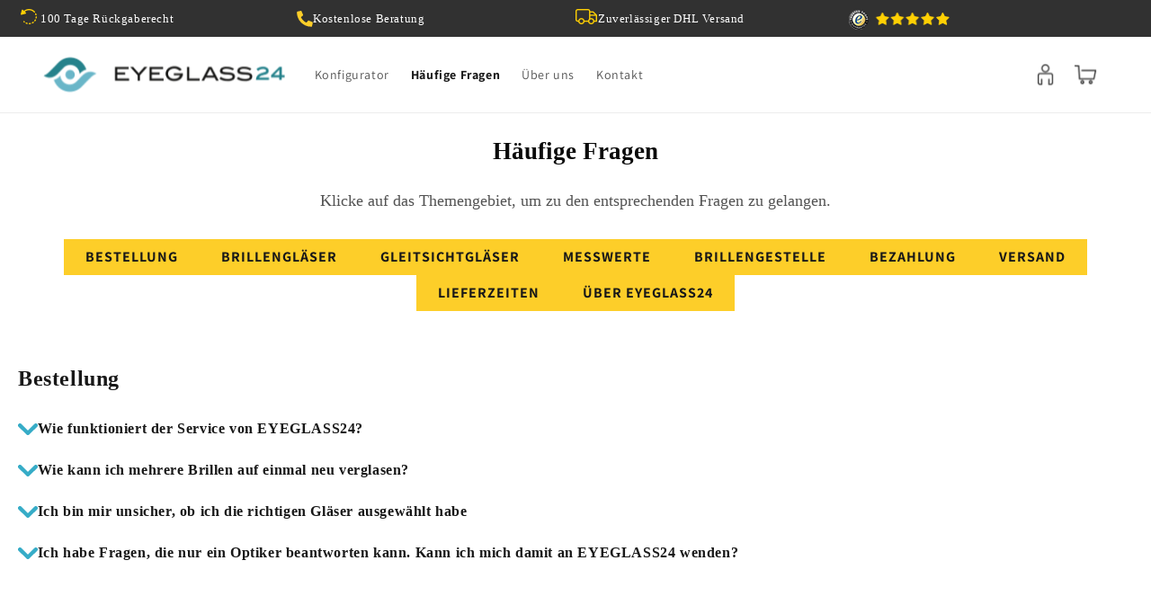

--- FILE ---
content_type: text/html; charset=utf-8
request_url: https://eyeglass24.de/pages/haufige-fragen
body_size: 31767
content:
<!doctype html>
<html class="no-js" lang="de">
  <head>
    <meta charset="utf-8">
    <meta http-equiv="X-UA-Compatible" content="IE=edge">
    <meta name="viewport" content="width=device-width,initial-scale=1">
    <meta name="theme-color" content="">
    <link rel="canonical" href="https://eyeglass24.de/pages/haufige-fragen">

    <meta name="google-site-verification" content="GTB__BYBSXSCB8KI4_5_G6GZaDge_cXCVRoRLrss0Rc" />
    <style>.header__heading-logo {width: 270px; object-fit: contain;}</style><link rel="icon" type="image/png" href="//eyeglass24.de/cdn/shop/files/favicon.png?crop=center&height=32&v=1694781482&width=32"><link rel="preconnect" href="https://fonts.shopifycdn.com" crossorigin><title>
      Häufige Fragen
 &ndash;  Eyeglass24</title>

    
      <meta name="description" content="Klicke auf das Themengebiet, um zu den entsprechenden Fragen zu gelangen.">
    

    

<meta property="og:site_name" content=" Eyeglass24">
<meta property="og:url" content="https://eyeglass24.de/pages/haufige-fragen">
<meta property="og:title" content="Häufige Fragen">
<meta property="og:type" content="website">
<meta property="og:description" content="Klicke auf das Themengebiet, um zu den entsprechenden Fragen zu gelangen."><meta property="og:image" content="http://eyeglass24.de/cdn/shop/files/logo_06d27928-462f-4746-b40d-621a658eab67.png?height=628&pad_color=fff&v=1695992468&width=1200">
  <meta property="og:image:secure_url" content="https://eyeglass24.de/cdn/shop/files/logo_06d27928-462f-4746-b40d-621a658eab67.png?height=628&pad_color=fff&v=1695992468&width=1200">
  <meta property="og:image:width" content="1200">
  <meta property="og:image:height" content="628"><meta name="twitter:card" content="summary_large_image">
<meta name="twitter:title" content="Häufige Fragen">
<meta name="twitter:description" content="Klicke auf das Themengebiet, um zu den entsprechenden Fragen zu gelangen.">


    <script src="//eyeglass24.de/cdn/shop/t/5/assets/constants.js?v=58251544750838685771702992408" defer="defer"></script>
    <script src="//eyeglass24.de/cdn/shop/t/5/assets/pubsub.js?v=158357773527763999511702992409" defer="defer"></script>
    <script src="//eyeglass24.de/cdn/shop/t/5/assets/global.js?v=54939145903281508041702992410" defer="defer"></script><script src="//eyeglass24.de/cdn/shop/t/5/assets/animations.js?v=88693664871331136111702992408" defer="defer"></script><script>window.performance && window.performance.mark && window.performance.mark('shopify.content_for_header.start');</script><meta name="facebook-domain-verification" content="p98fpurc500fmantsfs1wra30aiqt0">
<meta id="shopify-digital-wallet" name="shopify-digital-wallet" content="/79626895647/digital_wallets/dialog">
<meta name="shopify-checkout-api-token" content="6dd5dea1814d5c37d5a9c4c71b29e850">
<meta id="in-context-paypal-metadata" data-shop-id="79626895647" data-venmo-supported="false" data-environment="production" data-locale="de_DE" data-paypal-v4="true" data-currency="EUR">
<link rel="alternate" hreflang="x-default" href="https://eyeglass24.de/pages/haufige-fragen">
<link rel="alternate" hreflang="de" href="https://eyeglass24.de/pages/haufige-fragen">
<link rel="alternate" hreflang="de-CH" href="https://eyeglass24.ch/pages/haufige-fragen">
<script async="async" src="/checkouts/internal/preloads.js?locale=de-DE"></script>
<script id="apple-pay-shop-capabilities" type="application/json">{"shopId":79626895647,"countryCode":"DE","currencyCode":"EUR","merchantCapabilities":["supports3DS"],"merchantId":"gid:\/\/shopify\/Shop\/79626895647","merchantName":" Eyeglass24","requiredBillingContactFields":["postalAddress","email"],"requiredShippingContactFields":["postalAddress","email"],"shippingType":"shipping","supportedNetworks":["visa","maestro","masterCard","amex"],"total":{"type":"pending","label":" Eyeglass24","amount":"1.00"},"shopifyPaymentsEnabled":true,"supportsSubscriptions":true}</script>
<script id="shopify-features" type="application/json">{"accessToken":"6dd5dea1814d5c37d5a9c4c71b29e850","betas":["rich-media-storefront-analytics"],"domain":"eyeglass24.de","predictiveSearch":true,"shopId":79626895647,"locale":"de"}</script>
<script>var Shopify = Shopify || {};
Shopify.shop = "eyeglass24.myshopify.com";
Shopify.locale = "de";
Shopify.currency = {"active":"EUR","rate":"1.0"};
Shopify.country = "DE";
Shopify.theme = {"name":"eyeglass24\/master","id":163420406047,"schema_name":"Dawn","schema_version":"11.0.0","theme_store_id":null,"role":"main"};
Shopify.theme.handle = "null";
Shopify.theme.style = {"id":null,"handle":null};
Shopify.cdnHost = "eyeglass24.de/cdn";
Shopify.routes = Shopify.routes || {};
Shopify.routes.root = "/";</script>
<script type="module">!function(o){(o.Shopify=o.Shopify||{}).modules=!0}(window);</script>
<script>!function(o){function n(){var o=[];function n(){o.push(Array.prototype.slice.apply(arguments))}return n.q=o,n}var t=o.Shopify=o.Shopify||{};t.loadFeatures=n(),t.autoloadFeatures=n()}(window);</script>
<script id="shop-js-analytics" type="application/json">{"pageType":"page"}</script>
<script defer="defer" async type="module" src="//eyeglass24.de/cdn/shopifycloud/shop-js/modules/v2/client.init-shop-cart-sync_HUjMWWU5.de.esm.js"></script>
<script defer="defer" async type="module" src="//eyeglass24.de/cdn/shopifycloud/shop-js/modules/v2/chunk.common_QpfDqRK1.esm.js"></script>
<script type="module">
  await import("//eyeglass24.de/cdn/shopifycloud/shop-js/modules/v2/client.init-shop-cart-sync_HUjMWWU5.de.esm.js");
await import("//eyeglass24.de/cdn/shopifycloud/shop-js/modules/v2/chunk.common_QpfDqRK1.esm.js");

  window.Shopify.SignInWithShop?.initShopCartSync?.({"fedCMEnabled":true,"windoidEnabled":true});

</script>
<script>(function() {
  var isLoaded = false;
  function asyncLoad() {
    if (isLoaded) return;
    isLoaded = true;
    var urls = ["https:\/\/tseish-app.connect.trustedshops.com\/esc.js?apiBaseUrl=aHR0cHM6Ly90c2Vpc2gtYXBwLmNvbm5lY3QudHJ1c3RlZHNob3BzLmNvbQ==\u0026instanceId=ZXllZ2xhc3MyNC5teXNob3BpZnkuY29t\u0026shop=eyeglass24.myshopify.com","https:\/\/pixel.retter.ai\/pixel?pixel_key=62d73b527cb45497692084ac895c8778\u0026shop=eyeglass24.myshopify.com"];
    for (var i = 0; i < urls.length; i++) {
      var s = document.createElement('script');
      s.type = 'text/javascript';
      s.async = true;
      s.src = urls[i];
      var x = document.getElementsByTagName('script')[0];
      x.parentNode.insertBefore(s, x);
    }
  };
  if(window.attachEvent) {
    window.attachEvent('onload', asyncLoad);
  } else {
    window.addEventListener('load', asyncLoad, false);
  }
})();</script>
<script id="__st">var __st={"a":79626895647,"offset":3600,"reqid":"030b0a46-7fb8-4600-a0a6-d37ad1065a2e-1768764632","pageurl":"eyeglass24.de\/pages\/haufige-fragen","s":"pages-128201294111","u":"dd9e4b1f4663","p":"page","rtyp":"page","rid":128201294111};</script>
<script>window.ShopifyPaypalV4VisibilityTracking = true;</script>
<script id="captcha-bootstrap">!function(){'use strict';const t='contact',e='account',n='new_comment',o=[[t,t],['blogs',n],['comments',n],[t,'customer']],c=[[e,'customer_login'],[e,'guest_login'],[e,'recover_customer_password'],[e,'create_customer']],r=t=>t.map((([t,e])=>`form[action*='/${t}']:not([data-nocaptcha='true']) input[name='form_type'][value='${e}']`)).join(','),a=t=>()=>t?[...document.querySelectorAll(t)].map((t=>t.form)):[];function s(){const t=[...o],e=r(t);return a(e)}const i='password',u='form_key',d=['recaptcha-v3-token','g-recaptcha-response','h-captcha-response',i],f=()=>{try{return window.sessionStorage}catch{return}},m='__shopify_v',_=t=>t.elements[u];function p(t,e,n=!1){try{const o=window.sessionStorage,c=JSON.parse(o.getItem(e)),{data:r}=function(t){const{data:e,action:n}=t;return t[m]||n?{data:e,action:n}:{data:t,action:n}}(c);for(const[e,n]of Object.entries(r))t.elements[e]&&(t.elements[e].value=n);n&&o.removeItem(e)}catch(o){console.error('form repopulation failed',{error:o})}}const l='form_type',E='cptcha';function T(t){t.dataset[E]=!0}const w=window,h=w.document,L='Shopify',v='ce_forms',y='captcha';let A=!1;((t,e)=>{const n=(g='f06e6c50-85a8-45c8-87d0-21a2b65856fe',I='https://cdn.shopify.com/shopifycloud/storefront-forms-hcaptcha/ce_storefront_forms_captcha_hcaptcha.v1.5.2.iife.js',D={infoText:'Durch hCaptcha geschützt',privacyText:'Datenschutz',termsText:'Allgemeine Geschäftsbedingungen'},(t,e,n)=>{const o=w[L][v],c=o.bindForm;if(c)return c(t,g,e,D).then(n);var r;o.q.push([[t,g,e,D],n]),r=I,A||(h.body.append(Object.assign(h.createElement('script'),{id:'captcha-provider',async:!0,src:r})),A=!0)});var g,I,D;w[L]=w[L]||{},w[L][v]=w[L][v]||{},w[L][v].q=[],w[L][y]=w[L][y]||{},w[L][y].protect=function(t,e){n(t,void 0,e),T(t)},Object.freeze(w[L][y]),function(t,e,n,w,h,L){const[v,y,A,g]=function(t,e,n){const i=e?o:[],u=t?c:[],d=[...i,...u],f=r(d),m=r(i),_=r(d.filter((([t,e])=>n.includes(e))));return[a(f),a(m),a(_),s()]}(w,h,L),I=t=>{const e=t.target;return e instanceof HTMLFormElement?e:e&&e.form},D=t=>v().includes(t);t.addEventListener('submit',(t=>{const e=I(t);if(!e)return;const n=D(e)&&!e.dataset.hcaptchaBound&&!e.dataset.recaptchaBound,o=_(e),c=g().includes(e)&&(!o||!o.value);(n||c)&&t.preventDefault(),c&&!n&&(function(t){try{if(!f())return;!function(t){const e=f();if(!e)return;const n=_(t);if(!n)return;const o=n.value;o&&e.removeItem(o)}(t);const e=Array.from(Array(32),(()=>Math.random().toString(36)[2])).join('');!function(t,e){_(t)||t.append(Object.assign(document.createElement('input'),{type:'hidden',name:u})),t.elements[u].value=e}(t,e),function(t,e){const n=f();if(!n)return;const o=[...t.querySelectorAll(`input[type='${i}']`)].map((({name:t})=>t)),c=[...d,...o],r={};for(const[a,s]of new FormData(t).entries())c.includes(a)||(r[a]=s);n.setItem(e,JSON.stringify({[m]:1,action:t.action,data:r}))}(t,e)}catch(e){console.error('failed to persist form',e)}}(e),e.submit())}));const S=(t,e)=>{t&&!t.dataset[E]&&(n(t,e.some((e=>e===t))),T(t))};for(const o of['focusin','change'])t.addEventListener(o,(t=>{const e=I(t);D(e)&&S(e,y())}));const B=e.get('form_key'),M=e.get(l),P=B&&M;t.addEventListener('DOMContentLoaded',(()=>{const t=y();if(P)for(const e of t)e.elements[l].value===M&&p(e,B);[...new Set([...A(),...v().filter((t=>'true'===t.dataset.shopifyCaptcha))])].forEach((e=>S(e,t)))}))}(h,new URLSearchParams(w.location.search),n,t,e,['guest_login'])})(!0,!1)}();</script>
<script integrity="sha256-4kQ18oKyAcykRKYeNunJcIwy7WH5gtpwJnB7kiuLZ1E=" data-source-attribution="shopify.loadfeatures" defer="defer" src="//eyeglass24.de/cdn/shopifycloud/storefront/assets/storefront/load_feature-a0a9edcb.js" crossorigin="anonymous"></script>
<script data-source-attribution="shopify.dynamic_checkout.dynamic.init">var Shopify=Shopify||{};Shopify.PaymentButton=Shopify.PaymentButton||{isStorefrontPortableWallets:!0,init:function(){window.Shopify.PaymentButton.init=function(){};var t=document.createElement("script");t.src="https://eyeglass24.de/cdn/shopifycloud/portable-wallets/latest/portable-wallets.de.js",t.type="module",document.head.appendChild(t)}};
</script>
<script data-source-attribution="shopify.dynamic_checkout.buyer_consent">
  function portableWalletsHideBuyerConsent(e){var t=document.getElementById("shopify-buyer-consent"),n=document.getElementById("shopify-subscription-policy-button");t&&n&&(t.classList.add("hidden"),t.setAttribute("aria-hidden","true"),n.removeEventListener("click",e))}function portableWalletsShowBuyerConsent(e){var t=document.getElementById("shopify-buyer-consent"),n=document.getElementById("shopify-subscription-policy-button");t&&n&&(t.classList.remove("hidden"),t.removeAttribute("aria-hidden"),n.addEventListener("click",e))}window.Shopify?.PaymentButton&&(window.Shopify.PaymentButton.hideBuyerConsent=portableWalletsHideBuyerConsent,window.Shopify.PaymentButton.showBuyerConsent=portableWalletsShowBuyerConsent);
</script>
<script data-source-attribution="shopify.dynamic_checkout.cart.bootstrap">document.addEventListener("DOMContentLoaded",(function(){function t(){return document.querySelector("shopify-accelerated-checkout-cart, shopify-accelerated-checkout")}if(t())Shopify.PaymentButton.init();else{new MutationObserver((function(e,n){t()&&(Shopify.PaymentButton.init(),n.disconnect())})).observe(document.body,{childList:!0,subtree:!0})}}));
</script>
<link id="shopify-accelerated-checkout-styles" rel="stylesheet" media="screen" href="https://eyeglass24.de/cdn/shopifycloud/portable-wallets/latest/accelerated-checkout-backwards-compat.css" crossorigin="anonymous">
<style id="shopify-accelerated-checkout-cart">
        #shopify-buyer-consent {
  margin-top: 1em;
  display: inline-block;
  width: 100%;
}

#shopify-buyer-consent.hidden {
  display: none;
}

#shopify-subscription-policy-button {
  background: none;
  border: none;
  padding: 0;
  text-decoration: underline;
  font-size: inherit;
  cursor: pointer;
}

#shopify-subscription-policy-button::before {
  box-shadow: none;
}

      </style>
<script id="sections-script" data-sections="header" defer="defer" src="//eyeglass24.de/cdn/shop/t/5/compiled_assets/scripts.js?v=3430"></script>
<script>window.performance && window.performance.mark && window.performance.mark('shopify.content_for_header.end');</script>


    <style data-shopify>
      @font-face {
  font-family: Assistant;
  font-weight: 400;
  font-style: normal;
  font-display: swap;
  src: url("//eyeglass24.de/cdn/fonts/assistant/assistant_n4.9120912a469cad1cc292572851508ca49d12e768.woff2") format("woff2"),
       url("//eyeglass24.de/cdn/fonts/assistant/assistant_n4.6e9875ce64e0fefcd3f4446b7ec9036b3ddd2985.woff") format("woff");
}

      @font-face {
  font-family: Assistant;
  font-weight: 700;
  font-style: normal;
  font-display: swap;
  src: url("//eyeglass24.de/cdn/fonts/assistant/assistant_n7.bf44452348ec8b8efa3aa3068825305886b1c83c.woff2") format("woff2"),
       url("//eyeglass24.de/cdn/fonts/assistant/assistant_n7.0c887fee83f6b3bda822f1150b912c72da0f7b64.woff") format("woff");
}

      
      
      @font-face {
  font-family: Assistant;
  font-weight: 400;
  font-style: normal;
  font-display: swap;
  src: url("//eyeglass24.de/cdn/fonts/assistant/assistant_n4.9120912a469cad1cc292572851508ca49d12e768.woff2") format("woff2"),
       url("//eyeglass24.de/cdn/fonts/assistant/assistant_n4.6e9875ce64e0fefcd3f4446b7ec9036b3ddd2985.woff") format("woff");
}


      
        :root,
        .color-background-1 {
          --color-background: 255,255,255;
        
          --gradient-background: #ffffff;
        
        --color-foreground: 24,24,24;
        --color-shadow: 24,24,24;
        --color-button: 253,206,41;
        --color-button-text: 24,24,24;
        --color-secondary-button: 255,255,255;
        --color-secondary-button-text: 24,24,24;
        --color-link: 24,24,24;
        --color-badge-foreground: 24,24,24;
        --color-badge-background: 255,255,255;
        --color-badge-border: 24,24,24;
        --payment-terms-background-color: rgb(255 255 255);
      }
      
        
        .color-background-2 {
          --color-background: 243,243,243;
        
          --gradient-background: #f3f3f3;
        
        --color-foreground: 18,18,18;
        --color-shadow: 18,18,18;
        --color-button: 18,18,18;
        --color-button-text: 243,243,243;
        --color-secondary-button: 243,243,243;
        --color-secondary-button-text: 18,18,18;
        --color-link: 18,18,18;
        --color-badge-foreground: 18,18,18;
        --color-badge-background: 243,243,243;
        --color-badge-border: 18,18,18;
        --payment-terms-background-color: rgb(243 243 243);
      }
      
        
        .color-inverse {
          --color-background: 36,40,51;
        
          --gradient-background: #242833;
        
        --color-foreground: 255,255,255;
        --color-shadow: 18,18,18;
        --color-button: 255,255,255;
        --color-button-text: 0,0,0;
        --color-secondary-button: 36,40,51;
        --color-secondary-button-text: 255,255,255;
        --color-link: 255,255,255;
        --color-badge-foreground: 255,255,255;
        --color-badge-background: 36,40,51;
        --color-badge-border: 255,255,255;
        --payment-terms-background-color: rgb(36 40 51);
      }
      
        
        .color-accent-1 {
          --color-background: 18,18,18;
        
          --gradient-background: #121212;
        
        --color-foreground: 255,255,255;
        --color-shadow: 18,18,18;
        --color-button: 255,255,255;
        --color-button-text: 18,18,18;
        --color-secondary-button: 18,18,18;
        --color-secondary-button-text: 255,255,255;
        --color-link: 255,255,255;
        --color-badge-foreground: 255,255,255;
        --color-badge-background: 18,18,18;
        --color-badge-border: 255,255,255;
        --payment-terms-background-color: rgb(18 18 18);
      }
      
        
        .color-accent-2 {
          --color-background: 51,79,180;
        
          --gradient-background: #334fb4;
        
        --color-foreground: 255,255,255;
        --color-shadow: 18,18,18;
        --color-button: 255,255,255;
        --color-button-text: 51,79,180;
        --color-secondary-button: 51,79,180;
        --color-secondary-button-text: 255,255,255;
        --color-link: 255,255,255;
        --color-badge-foreground: 255,255,255;
        --color-badge-background: 51,79,180;
        --color-badge-border: 255,255,255;
        --payment-terms-background-color: rgb(51 79 180);
      }
      

      body, .color-background-1, .color-background-2, .color-inverse, .color-accent-1, .color-accent-2 {
        color: rgba(var(--color-foreground), 0.75);
        background-color: rgb(var(--color-background));
      }

      :root {
        --font-body-family: Assistant, sans-serif;
        --font-body-style: normal;
        --font-body-weight: 400;
        --font-body-weight-bold: 700;

        --font-heading-family: Assistant, sans-serif;
        --font-heading-style: normal;
        --font-heading-weight: 400;

        --font-body-scale: 1.0;
        --font-heading-scale: 1.0;

        --media-padding: px;
        --media-border-opacity: 0.05;
        --media-border-width: 1px;
        --media-radius: 0px;
        --media-shadow-opacity: 0.0;
        --media-shadow-horizontal-offset: 0px;
        --media-shadow-vertical-offset: 4px;
        --media-shadow-blur-radius: 5px;
        --media-shadow-visible: 0;

        --page-width: 127rem;
        --page-width-margin: 0rem;

        --product-card-image-padding: 0.0rem;
        --product-card-corner-radius: 0.0rem;
        --product-card-text-alignment: left;
        --product-card-border-width: 0.0rem;
        --product-card-border-opacity: 0.1;
        --product-card-shadow-opacity: 0.0;
        --product-card-shadow-visible: 0;
        --product-card-shadow-horizontal-offset: 0.0rem;
        --product-card-shadow-vertical-offset: 0.4rem;
        --product-card-shadow-blur-radius: 0.5rem;

        --collection-card-image-padding: 0.0rem;
        --collection-card-corner-radius: 0.0rem;
        --collection-card-text-alignment: left;
        --collection-card-border-width: 0.0rem;
        --collection-card-border-opacity: 0.1;
        --collection-card-shadow-opacity: 0.0;
        --collection-card-shadow-visible: 0;
        --collection-card-shadow-horizontal-offset: 0.0rem;
        --collection-card-shadow-vertical-offset: 0.4rem;
        --collection-card-shadow-blur-radius: 0.5rem;

        --blog-card-image-padding: 0.0rem;
        --blog-card-corner-radius: 0.0rem;
        --blog-card-text-alignment: left;
        --blog-card-border-width: 0.0rem;
        --blog-card-border-opacity: 0.1;
        --blog-card-shadow-opacity: 0.0;
        --blog-card-shadow-visible: 0;
        --blog-card-shadow-horizontal-offset: 0.0rem;
        --blog-card-shadow-vertical-offset: 0.4rem;
        --blog-card-shadow-blur-radius: 0.5rem;

        --badge-corner-radius: 4.0rem;

        --popup-border-width: 1px;
        --popup-border-opacity: 0.1;
        --popup-corner-radius: 0px;
        --popup-shadow-opacity: 0.0;
        --popup-shadow-horizontal-offset: 0px;
        --popup-shadow-vertical-offset: 4px;
        --popup-shadow-blur-radius: 5px;

        --drawer-border-width: 1px;
        --drawer-border-opacity: 0.1;
        --drawer-shadow-opacity: 0.0;
        --drawer-shadow-horizontal-offset: 0px;
        --drawer-shadow-vertical-offset: 4px;
        --drawer-shadow-blur-radius: 5px;

        --spacing-sections-desktop: 0px;
        --spacing-sections-mobile: 0px;

        --grid-desktop-vertical-spacing: 8px;
        --grid-desktop-horizontal-spacing: 8px;
        --grid-mobile-vertical-spacing: 4px;
        --grid-mobile-horizontal-spacing: 4px;

        --text-boxes-border-opacity: 0.1;
        --text-boxes-border-width: 0px;
        --text-boxes-radius: 0px;
        --text-boxes-shadow-opacity: 0.0;
        --text-boxes-shadow-visible: 0;
        --text-boxes-shadow-horizontal-offset: 0px;
        --text-boxes-shadow-vertical-offset: 4px;
        --text-boxes-shadow-blur-radius: 5px;

        --buttons-radius: 0px;
        --buttons-radius-outset: 0px;
        --buttons-border-width: 1px;
        --buttons-border-opacity: 1.0;
        --buttons-shadow-opacity: 0.0;
        --buttons-shadow-visible: 0;
        --buttons-shadow-horizontal-offset: 0px;
        --buttons-shadow-vertical-offset: 4px;
        --buttons-shadow-blur-radius: 5px;
        --buttons-border-offset: 0px;

        --inputs-radius: 0px;
        --inputs-border-width: 1px;
        --inputs-border-opacity: 0.55;
        --inputs-shadow-opacity: 0.0;
        --inputs-shadow-horizontal-offset: 0px;
        --inputs-margin-offset: 0px;
        --inputs-shadow-vertical-offset: 4px;
        --inputs-shadow-blur-radius: 5px;
        --inputs-radius-outset: 0px;

        --variant-pills-radius: 40px;
        --variant-pills-border-width: 1px;
        --variant-pills-border-opacity: 0.55;
        --variant-pills-shadow-opacity: 0.0;
        --variant-pills-shadow-horizontal-offset: 0px;
        --variant-pills-shadow-vertical-offset: 4px;
        --variant-pills-shadow-blur-radius: 5px;
      }

      *,
      *::before,
      *::after {
        box-sizing: inherit;
      }

      html {
        box-sizing: border-box;
        font-size: calc(var(--font-body-scale) * 62.5%);
        height: 100%;
      }

      body {
        display: grid;
        grid-template-rows: auto auto 1fr auto;
        grid-template-columns: 100%;
        min-height: 100%;
        margin: 0;
        font-size: 1.5rem;
        letter-spacing: 0.06rem;
        line-height: calc(1 + 0.8 / var(--font-body-scale));
        font-family: var(--font-body-family);
        font-style: var(--font-body-style);
        font-weight: var(--font-body-weight);
      }

      @media screen and (min-width: 750px) {
        body {
          font-size: 1.6rem;
        }
      }
    </style>

    <link href="//eyeglass24.de/cdn/shop/t/5/assets/base.css?v=165191016556652226921702992409" rel="stylesheet" type="text/css" media="all" />
<link rel="preload" as="font" href="//eyeglass24.de/cdn/fonts/assistant/assistant_n4.9120912a469cad1cc292572851508ca49d12e768.woff2" type="font/woff2" crossorigin><link rel="preload" as="font" href="//eyeglass24.de/cdn/fonts/assistant/assistant_n4.9120912a469cad1cc292572851508ca49d12e768.woff2" type="font/woff2" crossorigin><link href="//eyeglass24.de/cdn/shop/t/5/assets/component-localization-form.css?v=143319823105703127341702992409" rel="stylesheet" type="text/css" media="all" />
      <script src="//eyeglass24.de/cdn/shop/t/5/assets/localization-form.js?v=161644695336821385561702992410" defer="defer"></script><link
        rel="stylesheet"
        href="//eyeglass24.de/cdn/shop/t/5/assets/component-predictive-search.css?v=118923337488134913561702992410"
        media="print"
        onload="this.media='all'"
      ><script>
      document.documentElement.className = document.documentElement.className.replace('no-js', 'js');
      if (Shopify.designMode) {
        document.documentElement.classList.add('shopify-design-mode');
      }
    </script><link href="//eyeglass24.de/cdn/shop/t/5/assets/configurator-wp.css?v=78848816946851190091704889350" rel="stylesheet" type="text/css" media="all" /><!-- BEGIN app block: shopify://apps/zotabox-announcement-bar/blocks/zotabox_embed/94bad8b1-f87d-4e5c-952e-c3cb728276b9 -->

<script async src="https://static2.zotabox.com/widgets.js"></script>
<script>
    window.Zotabox = window.Zotabox || [];
    Zotabox.domain_id = 79626895647;
    Zotabox.platform = 'shopify';
    Zotabox.widgets = Zotabox.widgets || [];
    Zotabox.widgets.push("information_bar");
</script>
<!-- END app block --><!-- BEGIN app block: shopify://apps/adcell-tracking-remarketing/blocks/theme_extension/578397e0-3e42-4c27-add7-dfc15023b09b --><script id="trad-js" type="text/javascript" src="https://t.adcell.com/js/trad.js?s=shopify&v=1.2.0&pid=17162" async="async"></script>
<script>
    var script = document.querySelector("#trad-js");
    script.addEventListener('load', function() {
        Adcell.Tracking.track();
    });
</script><script type="text/javascript" src="https://t.adcell.com/js/vcad.js?s=shopify&v=1.2.0&programId=17162" async="async"></script>

<!-- END app block --><script src="https://cdn.shopify.com/extensions/019bc5da-5ba6-7e9a-9888-a6222a70d7c3/js-client-214/assets/pushowl-shopify.js" type="text/javascript" defer="defer"></script>
<link href="https://monorail-edge.shopifysvc.com" rel="dns-prefetch">
<script>(function(){if ("sendBeacon" in navigator && "performance" in window) {try {var session_token_from_headers = performance.getEntriesByType('navigation')[0].serverTiming.find(x => x.name == '_s').description;} catch {var session_token_from_headers = undefined;}var session_cookie_matches = document.cookie.match(/_shopify_s=([^;]*)/);var session_token_from_cookie = session_cookie_matches && session_cookie_matches.length === 2 ? session_cookie_matches[1] : "";var session_token = session_token_from_headers || session_token_from_cookie || "";function handle_abandonment_event(e) {var entries = performance.getEntries().filter(function(entry) {return /monorail-edge.shopifysvc.com/.test(entry.name);});if (!window.abandonment_tracked && entries.length === 0) {window.abandonment_tracked = true;var currentMs = Date.now();var navigation_start = performance.timing.navigationStart;var payload = {shop_id: 79626895647,url: window.location.href,navigation_start,duration: currentMs - navigation_start,session_token,page_type: "page"};window.navigator.sendBeacon("https://monorail-edge.shopifysvc.com/v1/produce", JSON.stringify({schema_id: "online_store_buyer_site_abandonment/1.1",payload: payload,metadata: {event_created_at_ms: currentMs,event_sent_at_ms: currentMs}}));}}window.addEventListener('pagehide', handle_abandonment_event);}}());</script>
<script id="web-pixels-manager-setup">(function e(e,d,r,n,o){if(void 0===o&&(o={}),!Boolean(null===(a=null===(i=window.Shopify)||void 0===i?void 0:i.analytics)||void 0===a?void 0:a.replayQueue)){var i,a;window.Shopify=window.Shopify||{};var t=window.Shopify;t.analytics=t.analytics||{};var s=t.analytics;s.replayQueue=[],s.publish=function(e,d,r){return s.replayQueue.push([e,d,r]),!0};try{self.performance.mark("wpm:start")}catch(e){}var l=function(){var e={modern:/Edge?\/(1{2}[4-9]|1[2-9]\d|[2-9]\d{2}|\d{4,})\.\d+(\.\d+|)|Firefox\/(1{2}[4-9]|1[2-9]\d|[2-9]\d{2}|\d{4,})\.\d+(\.\d+|)|Chrom(ium|e)\/(9{2}|\d{3,})\.\d+(\.\d+|)|(Maci|X1{2}).+ Version\/(15\.\d+|(1[6-9]|[2-9]\d|\d{3,})\.\d+)([,.]\d+|)( \(\w+\)|)( Mobile\/\w+|) Safari\/|Chrome.+OPR\/(9{2}|\d{3,})\.\d+\.\d+|(CPU[ +]OS|iPhone[ +]OS|CPU[ +]iPhone|CPU IPhone OS|CPU iPad OS)[ +]+(15[._]\d+|(1[6-9]|[2-9]\d|\d{3,})[._]\d+)([._]\d+|)|Android:?[ /-](13[3-9]|1[4-9]\d|[2-9]\d{2}|\d{4,})(\.\d+|)(\.\d+|)|Android.+Firefox\/(13[5-9]|1[4-9]\d|[2-9]\d{2}|\d{4,})\.\d+(\.\d+|)|Android.+Chrom(ium|e)\/(13[3-9]|1[4-9]\d|[2-9]\d{2}|\d{4,})\.\d+(\.\d+|)|SamsungBrowser\/([2-9]\d|\d{3,})\.\d+/,legacy:/Edge?\/(1[6-9]|[2-9]\d|\d{3,})\.\d+(\.\d+|)|Firefox\/(5[4-9]|[6-9]\d|\d{3,})\.\d+(\.\d+|)|Chrom(ium|e)\/(5[1-9]|[6-9]\d|\d{3,})\.\d+(\.\d+|)([\d.]+$|.*Safari\/(?![\d.]+ Edge\/[\d.]+$))|(Maci|X1{2}).+ Version\/(10\.\d+|(1[1-9]|[2-9]\d|\d{3,})\.\d+)([,.]\d+|)( \(\w+\)|)( Mobile\/\w+|) Safari\/|Chrome.+OPR\/(3[89]|[4-9]\d|\d{3,})\.\d+\.\d+|(CPU[ +]OS|iPhone[ +]OS|CPU[ +]iPhone|CPU IPhone OS|CPU iPad OS)[ +]+(10[._]\d+|(1[1-9]|[2-9]\d|\d{3,})[._]\d+)([._]\d+|)|Android:?[ /-](13[3-9]|1[4-9]\d|[2-9]\d{2}|\d{4,})(\.\d+|)(\.\d+|)|Mobile Safari.+OPR\/([89]\d|\d{3,})\.\d+\.\d+|Android.+Firefox\/(13[5-9]|1[4-9]\d|[2-9]\d{2}|\d{4,})\.\d+(\.\d+|)|Android.+Chrom(ium|e)\/(13[3-9]|1[4-9]\d|[2-9]\d{2}|\d{4,})\.\d+(\.\d+|)|Android.+(UC? ?Browser|UCWEB|U3)[ /]?(15\.([5-9]|\d{2,})|(1[6-9]|[2-9]\d|\d{3,})\.\d+)\.\d+|SamsungBrowser\/(5\.\d+|([6-9]|\d{2,})\.\d+)|Android.+MQ{2}Browser\/(14(\.(9|\d{2,})|)|(1[5-9]|[2-9]\d|\d{3,})(\.\d+|))(\.\d+|)|K[Aa][Ii]OS\/(3\.\d+|([4-9]|\d{2,})\.\d+)(\.\d+|)/},d=e.modern,r=e.legacy,n=navigator.userAgent;return n.match(d)?"modern":n.match(r)?"legacy":"unknown"}(),u="modern"===l?"modern":"legacy",c=(null!=n?n:{modern:"",legacy:""})[u],f=function(e){return[e.baseUrl,"/wpm","/b",e.hashVersion,"modern"===e.buildTarget?"m":"l",".js"].join("")}({baseUrl:d,hashVersion:r,buildTarget:u}),m=function(e){var d=e.version,r=e.bundleTarget,n=e.surface,o=e.pageUrl,i=e.monorailEndpoint;return{emit:function(e){var a=e.status,t=e.errorMsg,s=(new Date).getTime(),l=JSON.stringify({metadata:{event_sent_at_ms:s},events:[{schema_id:"web_pixels_manager_load/3.1",payload:{version:d,bundle_target:r,page_url:o,status:a,surface:n,error_msg:t},metadata:{event_created_at_ms:s}}]});if(!i)return console&&console.warn&&console.warn("[Web Pixels Manager] No Monorail endpoint provided, skipping logging."),!1;try{return self.navigator.sendBeacon.bind(self.navigator)(i,l)}catch(e){}var u=new XMLHttpRequest;try{return u.open("POST",i,!0),u.setRequestHeader("Content-Type","text/plain"),u.send(l),!0}catch(e){return console&&console.warn&&console.warn("[Web Pixels Manager] Got an unhandled error while logging to Monorail."),!1}}}}({version:r,bundleTarget:l,surface:e.surface,pageUrl:self.location.href,monorailEndpoint:e.monorailEndpoint});try{o.browserTarget=l,function(e){var d=e.src,r=e.async,n=void 0===r||r,o=e.onload,i=e.onerror,a=e.sri,t=e.scriptDataAttributes,s=void 0===t?{}:t,l=document.createElement("script"),u=document.querySelector("head"),c=document.querySelector("body");if(l.async=n,l.src=d,a&&(l.integrity=a,l.crossOrigin="anonymous"),s)for(var f in s)if(Object.prototype.hasOwnProperty.call(s,f))try{l.dataset[f]=s[f]}catch(e){}if(o&&l.addEventListener("load",o),i&&l.addEventListener("error",i),u)u.appendChild(l);else{if(!c)throw new Error("Did not find a head or body element to append the script");c.appendChild(l)}}({src:f,async:!0,onload:function(){if(!function(){var e,d;return Boolean(null===(d=null===(e=window.Shopify)||void 0===e?void 0:e.analytics)||void 0===d?void 0:d.initialized)}()){var d=window.webPixelsManager.init(e)||void 0;if(d){var r=window.Shopify.analytics;r.replayQueue.forEach((function(e){var r=e[0],n=e[1],o=e[2];d.publishCustomEvent(r,n,o)})),r.replayQueue=[],r.publish=d.publishCustomEvent,r.visitor=d.visitor,r.initialized=!0}}},onerror:function(){return m.emit({status:"failed",errorMsg:"".concat(f," has failed to load")})},sri:function(e){var d=/^sha384-[A-Za-z0-9+/=]+$/;return"string"==typeof e&&d.test(e)}(c)?c:"",scriptDataAttributes:o}),m.emit({status:"loading"})}catch(e){m.emit({status:"failed",errorMsg:(null==e?void 0:e.message)||"Unknown error"})}}})({shopId: 79626895647,storefrontBaseUrl: "https://eyeglass24.de",extensionsBaseUrl: "https://extensions.shopifycdn.com/cdn/shopifycloud/web-pixels-manager",monorailEndpoint: "https://monorail-edge.shopifysvc.com/unstable/produce_batch",surface: "storefront-renderer",enabledBetaFlags: ["2dca8a86"],webPixelsConfigList: [{"id":"3129868671","configuration":"{\"accountID\":\"2428\",\"programID\":\"17162\"}","eventPayloadVersion":"v1","runtimeContext":"STRICT","scriptVersion":"589bf5e09efd33cbe96bb10dfd037315","type":"APP","apiClientId":2982569,"privacyPurposes":["ANALYTICS","MARKETING","SALE_OF_DATA"],"dataSharingAdjustments":{"protectedCustomerApprovalScopes":["read_customer_personal_data"]}},{"id":"2121564543","configuration":"{\"subdomain\": \"eyeglass24\"}","eventPayloadVersion":"v1","runtimeContext":"STRICT","scriptVersion":"69e1bed23f1568abe06fb9d113379033","type":"APP","apiClientId":1615517,"privacyPurposes":["ANALYTICS","MARKETING","SALE_OF_DATA"],"dataSharingAdjustments":{"protectedCustomerApprovalScopes":["read_customer_address","read_customer_email","read_customer_name","read_customer_personal_data","read_customer_phone"]}},{"id":"735871263","configuration":"{\"config\":\"{\\\"pixel_id\\\":\\\"G-8CEXCJ8TVZ\\\",\\\"gtag_events\\\":[{\\\"type\\\":\\\"purchase\\\",\\\"action_label\\\":\\\"G-8CEXCJ8TVZ\\\"},{\\\"type\\\":\\\"page_view\\\",\\\"action_label\\\":\\\"G-8CEXCJ8TVZ\\\"},{\\\"type\\\":\\\"view_item\\\",\\\"action_label\\\":\\\"G-8CEXCJ8TVZ\\\"},{\\\"type\\\":\\\"search\\\",\\\"action_label\\\":\\\"G-8CEXCJ8TVZ\\\"},{\\\"type\\\":\\\"add_to_cart\\\",\\\"action_label\\\":\\\"G-8CEXCJ8TVZ\\\"},{\\\"type\\\":\\\"begin_checkout\\\",\\\"action_label\\\":\\\"G-8CEXCJ8TVZ\\\"},{\\\"type\\\":\\\"add_payment_info\\\",\\\"action_label\\\":\\\"G-8CEXCJ8TVZ\\\"}],\\\"enable_monitoring_mode\\\":false}\"}","eventPayloadVersion":"v1","runtimeContext":"OPEN","scriptVersion":"b2a88bafab3e21179ed38636efcd8a93","type":"APP","apiClientId":1780363,"privacyPurposes":[],"dataSharingAdjustments":{"protectedCustomerApprovalScopes":["read_customer_address","read_customer_email","read_customer_name","read_customer_personal_data","read_customer_phone"]}},{"id":"639205663","configuration":"{\"pixel_id\":\"1507198780165113\",\"pixel_type\":\"facebook_pixel\",\"metaapp_system_user_token\":\"-\"}","eventPayloadVersion":"v1","runtimeContext":"OPEN","scriptVersion":"ca16bc87fe92b6042fbaa3acc2fbdaa6","type":"APP","apiClientId":2329312,"privacyPurposes":["ANALYTICS","MARKETING","SALE_OF_DATA"],"dataSharingAdjustments":{"protectedCustomerApprovalScopes":["read_customer_address","read_customer_email","read_customer_name","read_customer_personal_data","read_customer_phone"]}},{"id":"shopify-app-pixel","configuration":"{}","eventPayloadVersion":"v1","runtimeContext":"STRICT","scriptVersion":"0450","apiClientId":"shopify-pixel","type":"APP","privacyPurposes":["ANALYTICS","MARKETING"]},{"id":"shopify-custom-pixel","eventPayloadVersion":"v1","runtimeContext":"LAX","scriptVersion":"0450","apiClientId":"shopify-pixel","type":"CUSTOM","privacyPurposes":["ANALYTICS","MARKETING"]}],isMerchantRequest: false,initData: {"shop":{"name":" Eyeglass24","paymentSettings":{"currencyCode":"EUR"},"myshopifyDomain":"eyeglass24.myshopify.com","countryCode":"DE","storefrontUrl":"https:\/\/eyeglass24.de"},"customer":null,"cart":null,"checkout":null,"productVariants":[],"purchasingCompany":null},},"https://eyeglass24.de/cdn","fcfee988w5aeb613cpc8e4bc33m6693e112",{"modern":"","legacy":""},{"shopId":"79626895647","storefrontBaseUrl":"https:\/\/eyeglass24.de","extensionBaseUrl":"https:\/\/extensions.shopifycdn.com\/cdn\/shopifycloud\/web-pixels-manager","surface":"storefront-renderer","enabledBetaFlags":"[\"2dca8a86\"]","isMerchantRequest":"false","hashVersion":"fcfee988w5aeb613cpc8e4bc33m6693e112","publish":"custom","events":"[[\"page_viewed\",{}]]"});</script><script>
  window.ShopifyAnalytics = window.ShopifyAnalytics || {};
  window.ShopifyAnalytics.meta = window.ShopifyAnalytics.meta || {};
  window.ShopifyAnalytics.meta.currency = 'EUR';
  var meta = {"page":{"pageType":"page","resourceType":"page","resourceId":128201294111,"requestId":"030b0a46-7fb8-4600-a0a6-d37ad1065a2e-1768764632"}};
  for (var attr in meta) {
    window.ShopifyAnalytics.meta[attr] = meta[attr];
  }
</script>
<script class="analytics">
  (function () {
    var customDocumentWrite = function(content) {
      var jquery = null;

      if (window.jQuery) {
        jquery = window.jQuery;
      } else if (window.Checkout && window.Checkout.$) {
        jquery = window.Checkout.$;
      }

      if (jquery) {
        jquery('body').append(content);
      }
    };

    var hasLoggedConversion = function(token) {
      if (token) {
        return document.cookie.indexOf('loggedConversion=' + token) !== -1;
      }
      return false;
    }

    var setCookieIfConversion = function(token) {
      if (token) {
        var twoMonthsFromNow = new Date(Date.now());
        twoMonthsFromNow.setMonth(twoMonthsFromNow.getMonth() + 2);

        document.cookie = 'loggedConversion=' + token + '; expires=' + twoMonthsFromNow;
      }
    }

    var trekkie = window.ShopifyAnalytics.lib = window.trekkie = window.trekkie || [];
    if (trekkie.integrations) {
      return;
    }
    trekkie.methods = [
      'identify',
      'page',
      'ready',
      'track',
      'trackForm',
      'trackLink'
    ];
    trekkie.factory = function(method) {
      return function() {
        var args = Array.prototype.slice.call(arguments);
        args.unshift(method);
        trekkie.push(args);
        return trekkie;
      };
    };
    for (var i = 0; i < trekkie.methods.length; i++) {
      var key = trekkie.methods[i];
      trekkie[key] = trekkie.factory(key);
    }
    trekkie.load = function(config) {
      trekkie.config = config || {};
      trekkie.config.initialDocumentCookie = document.cookie;
      var first = document.getElementsByTagName('script')[0];
      var script = document.createElement('script');
      script.type = 'text/javascript';
      script.onerror = function(e) {
        var scriptFallback = document.createElement('script');
        scriptFallback.type = 'text/javascript';
        scriptFallback.onerror = function(error) {
                var Monorail = {
      produce: function produce(monorailDomain, schemaId, payload) {
        var currentMs = new Date().getTime();
        var event = {
          schema_id: schemaId,
          payload: payload,
          metadata: {
            event_created_at_ms: currentMs,
            event_sent_at_ms: currentMs
          }
        };
        return Monorail.sendRequest("https://" + monorailDomain + "/v1/produce", JSON.stringify(event));
      },
      sendRequest: function sendRequest(endpointUrl, payload) {
        // Try the sendBeacon API
        if (window && window.navigator && typeof window.navigator.sendBeacon === 'function' && typeof window.Blob === 'function' && !Monorail.isIos12()) {
          var blobData = new window.Blob([payload], {
            type: 'text/plain'
          });

          if (window.navigator.sendBeacon(endpointUrl, blobData)) {
            return true;
          } // sendBeacon was not successful

        } // XHR beacon

        var xhr = new XMLHttpRequest();

        try {
          xhr.open('POST', endpointUrl);
          xhr.setRequestHeader('Content-Type', 'text/plain');
          xhr.send(payload);
        } catch (e) {
          console.log(e);
        }

        return false;
      },
      isIos12: function isIos12() {
        return window.navigator.userAgent.lastIndexOf('iPhone; CPU iPhone OS 12_') !== -1 || window.navigator.userAgent.lastIndexOf('iPad; CPU OS 12_') !== -1;
      }
    };
    Monorail.produce('monorail-edge.shopifysvc.com',
      'trekkie_storefront_load_errors/1.1',
      {shop_id: 79626895647,
      theme_id: 163420406047,
      app_name: "storefront",
      context_url: window.location.href,
      source_url: "//eyeglass24.de/cdn/s/trekkie.storefront.cd680fe47e6c39ca5d5df5f0a32d569bc48c0f27.min.js"});

        };
        scriptFallback.async = true;
        scriptFallback.src = '//eyeglass24.de/cdn/s/trekkie.storefront.cd680fe47e6c39ca5d5df5f0a32d569bc48c0f27.min.js';
        first.parentNode.insertBefore(scriptFallback, first);
      };
      script.async = true;
      script.src = '//eyeglass24.de/cdn/s/trekkie.storefront.cd680fe47e6c39ca5d5df5f0a32d569bc48c0f27.min.js';
      first.parentNode.insertBefore(script, first);
    };
    trekkie.load(
      {"Trekkie":{"appName":"storefront","development":false,"defaultAttributes":{"shopId":79626895647,"isMerchantRequest":null,"themeId":163420406047,"themeCityHash":"12063879892112727564","contentLanguage":"de","currency":"EUR","eventMetadataId":"3338457c-9db1-4ecd-9d1c-107e9f9fcf27"},"isServerSideCookieWritingEnabled":true,"monorailRegion":"shop_domain","enabledBetaFlags":["65f19447"]},"Session Attribution":{},"S2S":{"facebookCapiEnabled":true,"source":"trekkie-storefront-renderer","apiClientId":580111}}
    );

    var loaded = false;
    trekkie.ready(function() {
      if (loaded) return;
      loaded = true;

      window.ShopifyAnalytics.lib = window.trekkie;

      var originalDocumentWrite = document.write;
      document.write = customDocumentWrite;
      try { window.ShopifyAnalytics.merchantGoogleAnalytics.call(this); } catch(error) {};
      document.write = originalDocumentWrite;

      window.ShopifyAnalytics.lib.page(null,{"pageType":"page","resourceType":"page","resourceId":128201294111,"requestId":"030b0a46-7fb8-4600-a0a6-d37ad1065a2e-1768764632","shopifyEmitted":true});

      var match = window.location.pathname.match(/checkouts\/(.+)\/(thank_you|post_purchase)/)
      var token = match? match[1]: undefined;
      if (!hasLoggedConversion(token)) {
        setCookieIfConversion(token);
        
      }
    });


        var eventsListenerScript = document.createElement('script');
        eventsListenerScript.async = true;
        eventsListenerScript.src = "//eyeglass24.de/cdn/shopifycloud/storefront/assets/shop_events_listener-3da45d37.js";
        document.getElementsByTagName('head')[0].appendChild(eventsListenerScript);

})();</script>
<script
  defer
  src="https://eyeglass24.de/cdn/shopifycloud/perf-kit/shopify-perf-kit-3.0.4.min.js"
  data-application="storefront-renderer"
  data-shop-id="79626895647"
  data-render-region="gcp-us-east1"
  data-page-type="page"
  data-theme-instance-id="163420406047"
  data-theme-name="Dawn"
  data-theme-version="11.0.0"
  data-monorail-region="shop_domain"
  data-resource-timing-sampling-rate="10"
  data-shs="true"
  data-shs-beacon="true"
  data-shs-export-with-fetch="true"
  data-shs-logs-sample-rate="1"
  data-shs-beacon-endpoint="https://eyeglass24.de/api/collect"
></script>
</head>

  <body class="gradient">
    <a class="skip-to-content-link button visually-hidden" href="#MainContent">
      Direkt zum Inhalt
    </a><!-- BEGIN sections: header-group -->
<div id="shopify-section-sections--21716771701023__announcement-bar" class="shopify-section shopify-section-group-header-group"><div class="menu">
  <style>
    .kontaktLink {
      color: #fff;
      text-decoration: none;
    }
    .kontaktLink:active,
    .kontaktLink:focus,
    .kontaktLink:hover {
      color: #fdce29;
      text-decoration: underline;
    }
  </style>
  <div class="top">
    <div class="inner">
      <div class="container">
        <div class="row">
          <div class="md-4 hidden-xs hidden-sm hidden-md" style="height: 25px">
            <div class="info">
              <div class="icon">
                <img
                  src="[data-uri]"
                  class="img lazyloaded"
                  data-ll-status="loaded"
                >
              </div>
              <span>100 Tage Rückgaberecht</span>
            </div>
          </div>
          <div class="md-5 xs-8 sm-8 md-8 lg-4" style="height: 25px">
           
            <a href="/pages/kontakt" class="info kontaktLink" style="height: 100%"> 
            <img
              src="https://cdn.shopify.com/s/files/1/0796/2689/5647/files/phone-yellow.svg?v=1747279123"
              width="18"
              height="18"
              class="img lazyloaded"
              data-ll-status="loaded"
            >
            Kostenlose Beratung </a>
          </div>
          <div class=" hidden-xs hidden-sm hidden-md" style="height: 25px">
            <div class="info">
              <div class="icon">
                <img
                  src="[data-uri]"
                  class="img lazyloaded"
                  data-ll-status="loaded"
                >
              </div>
              
              <span>Zuverlässiger DHL Versand</span>
            </div>
          </div>
          <div class="xs-8 sm-8 md-8 lg-3 text-right" style="height: 25px">
            <a
              href="https://www.trustedshops.de/bewertung/info_X040270898691033F60C7730E1D221C0F.html?utm_source=shop&amp;utm_medium=link&amp;utm_content=TrustmarkCellNo1__trustmark_and_reviews&amp;utm_campaign=trustbadge_maximised"
              class="box_inner header-top-rated"
            >
              <div class="badge-ts"></div>
              <div class="header-rating"></div>
            </a>
          </div>
        </div>
      </div>
    </div>
  </div>
</div>


</div><div id="shopify-section-sections--21716771701023__header" class="shopify-section shopify-section-group-header-group section-header"><link rel="stylesheet" href="//eyeglass24.de/cdn/shop/t/5/assets/component-list-menu.css?v=151968516119678728991702992411" media="print" onload="this.media='all'">
<link rel="stylesheet" href="//eyeglass24.de/cdn/shop/t/5/assets/component-search.css?v=130382253973794904871702992412" media="print" onload="this.media='all'">
<link rel="stylesheet" href="//eyeglass24.de/cdn/shop/t/5/assets/component-menu-drawer.css?v=31331429079022630271702992409" media="print" onload="this.media='all'">
<link rel="stylesheet" href="//eyeglass24.de/cdn/shop/t/5/assets/component-cart-notification.css?v=54116361853792938221702992413" media="print" onload="this.media='all'">
<link rel="stylesheet" href="//eyeglass24.de/cdn/shop/t/5/assets/component-cart-items.css?v=63185545252468242311702992410" media="print" onload="this.media='all'"><link rel="stylesheet" href="//eyeglass24.de/cdn/shop/t/5/assets/component-price.css?v=70172745017360139101702992410" media="print" onload="this.media='all'">
  <link rel="stylesheet" href="//eyeglass24.de/cdn/shop/t/5/assets/component-loading-overlay.css?v=58800470094666109841702992405" media="print" onload="this.media='all'"><noscript><link href="//eyeglass24.de/cdn/shop/t/5/assets/component-list-menu.css?v=151968516119678728991702992411" rel="stylesheet" type="text/css" media="all" /></noscript>
<noscript><link href="//eyeglass24.de/cdn/shop/t/5/assets/component-search.css?v=130382253973794904871702992412" rel="stylesheet" type="text/css" media="all" /></noscript>
<noscript><link href="//eyeglass24.de/cdn/shop/t/5/assets/component-menu-drawer.css?v=31331429079022630271702992409" rel="stylesheet" type="text/css" media="all" /></noscript>
<noscript><link href="//eyeglass24.de/cdn/shop/t/5/assets/component-cart-notification.css?v=54116361853792938221702992413" rel="stylesheet" type="text/css" media="all" /></noscript>
<noscript><link href="//eyeglass24.de/cdn/shop/t/5/assets/component-cart-items.css?v=63185545252468242311702992410" rel="stylesheet" type="text/css" media="all" /></noscript>

<style>
  header-drawer {
    justify-self: start;
    margin-left: -1.2rem;
  }.scrolled-past-header .header__heading-logo-wrapper {
      width: 75%;
    }@media screen and (min-width: 990px) {
      header-drawer {
        display: none;
      }
    }.menu-drawer-container {
    display: flex;
  }

  .list-menu {
    list-style: none;
    padding: 0;
    margin: 0;
  }

  .list-menu--inline {
    display: inline-flex;
    flex-wrap: wrap;
  }

  summary.list-menu__item {
    padding-right: 2.7rem;
  }

  .list-menu__item {
    display: flex;
    align-items: center;
    line-height: calc(1 + 0.3 / var(--font-body-scale));
  }

  .list-menu__item--link {
    text-decoration: none;
    padding-bottom: 1rem;
    padding-top: 1rem;
    line-height: calc(1 + 0.8 / var(--font-body-scale));
  }

  @media screen and (min-width: 750px) {
    .list-menu__item--link {
      padding-bottom: 0.5rem;
      padding-top: 0.5rem;
    }
  }
</style><style data-shopify>.header {
    padding: 10px 3rem 10px 3rem;
  }

  .header {
    grid-template-areas: "heading icons left-icons";
    grid-template-columns: auto 2fr auto;
    padding: 10px;
  }
  header-drawer {
    justify-self: start;
    margin-left: 4px;
    /* margin-left: -1.2rem; */
  }
  @media (min-width: 440px) {
    .header {
      /* grid-template-areas: "heading icons left-icons"; */
      /* grid-template-columns: auto 2fr auto; */
      padding: 10px 3rem 10px 3rem;
    }
    header-drawer {
      margin-left: 10px;
    }
  }
  @media (min-width: 990px) {
    .header {
      grid-template-areas: 'heading navigation icons';
      grid-template-columns: auto auto 1fr;
    }
  }

  .section-header {
    position: sticky; /* This is for fixing a Safari z-index issue. PR #2147 */
    margin-bottom: 0px;
  }

  @media screen and (min-width: 750px) {
    .section-header {
      margin-bottom: 0px;
    }
  }

  @media screen and (min-width: 990px) {
    .header {
      padding-top: 20px;
      padding-bottom: 20px;
    }
  }</style><script src="//eyeglass24.de/cdn/shop/t/5/assets/details-disclosure.js?v=13653116266235556501702992408" defer="defer"></script>
<script src="//eyeglass24.de/cdn/shop/t/5/assets/details-modal.js?v=25581673532751508451702992410" defer="defer"></script>
<script src="//eyeglass24.de/cdn/shop/t/5/assets/cart-notification.js?v=133508293167896966491702992410" defer="defer"></script>
<script src="//eyeglass24.de/cdn/shop/t/5/assets/search-form.js?v=133129549252120666541702992409" defer="defer"></script><svg xmlns="http://www.w3.org/2000/svg" class="hidden">
  <symbol id="icon-search" viewbox="0 0 18 19" fill="none">
    <path fill-rule="evenodd" clip-rule="evenodd" d="M11.03 11.68A5.784 5.784 0 112.85 3.5a5.784 5.784 0 018.18 8.18zm.26 1.12a6.78 6.78 0 11.72-.7l5.4 5.4a.5.5 0 11-.71.7l-5.41-5.4z" fill="currentColor"/>
  </symbol>

  <symbol id="icon-reset" class="icon icon-close"  fill="none" viewBox="0 0 18 18" stroke="currentColor">
    <circle r="8.5" cy="9" cx="9" stroke-opacity="0.2"/>
    <path d="M6.82972 6.82915L1.17193 1.17097" stroke-linecap="round" stroke-linejoin="round" transform="translate(5 5)"/>
    <path d="M1.22896 6.88502L6.77288 1.11523" stroke-linecap="round" stroke-linejoin="round" transform="translate(5 5)"/>
  </symbol>

  <symbol id="icon-close" class="icon icon-close" fill="none" viewBox="0 0 18 17">
    <path d="M.865 15.978a.5.5 0 00.707.707l7.433-7.431 7.579 7.282a.501.501 0 00.846-.37.5.5 0 00-.153-.351L9.712 8.546l7.417-7.416a.5.5 0 10-.707-.708L8.991 7.853 1.413.573a.5.5 0 10-.693.72l7.563 7.268-7.418 7.417z" fill="currentColor">
  </symbol>
</svg><sticky-header data-sticky-type="reduce-logo-size" class="header-wrapper color-background-1 gradient header-wrapper--border-bottom"><header class="header header--middle-left header--mobile-left page-width header--has-menu header--has-account">

<header-drawer data-breakpoint="tablet">
  <details id="Details-menu-drawer-container" class="menu-drawer-container">
    <summary
      class="header__icon header__icon--menu header__icon--summary link focus-inset"
      aria-label="Menü"
    >
      <span>
        <svg
  xmlns="http://www.w3.org/2000/svg"
  aria-hidden="true"
  focusable="false"
  class="icon icon-hamburger"
  fill="none"
  viewBox="0 0 18 16"
>
  <path d="M1 .5a.5.5 0 100 1h15.71a.5.5 0 000-1H1zM.5 8a.5.5 0 01.5-.5h15.71a.5.5 0 010 1H1A.5.5 0 01.5 8zm0 7a.5.5 0 01.5-.5h15.71a.5.5 0 010 1H1a.5.5 0 01-.5-.5z" fill="currentColor">
</svg>

        <svg
  xmlns="http://www.w3.org/2000/svg"
  aria-hidden="true"
  focusable="false"
  class="icon icon-close"
  fill="none"
  viewBox="0 0 18 17"
>
  <path d="M.865 15.978a.5.5 0 00.707.707l7.433-7.431 7.579 7.282a.501.501 0 00.846-.37.5.5 0 00-.153-.351L9.712 8.546l7.417-7.416a.5.5 0 10-.707-.708L8.991 7.853 1.413.573a.5.5 0 10-.693.72l7.563 7.268-7.418 7.417z" fill="currentColor">
</svg>

      </span>
    </summary>
    <div id="menu-drawer" class="gradient menu-drawer motion-reduce color-background-1">
      <div class="menu-drawer__inner-container">
        <div class="menu-drawer__navigation-container">
          <nav class="menu-drawer__navigation">
            <ul class="menu-drawer__menu has-submenu list-menu" role="list"><li><a
                      id="HeaderDrawer-konfigurator"
                      href="/pages/brillenglas-konfigurator"
                      class="menu-drawer__menu-item list-menu__item link link--text focus-inset"
                      
                    >
                      Konfigurator
                    </a></li><li><a
                      id="HeaderDrawer-haufige-fragen"
                      href="/pages/haufige-fragen"
                      class="menu-drawer__menu-item list-menu__item link link--text focus-inset menu-drawer__menu-item--active"
                      
                        aria-current="page"
                      
                    >
                      Häufige Fragen
                    </a></li><li><a
                      id="HeaderDrawer-uber-uns"
                      href="/pages/uber-uns"
                      class="menu-drawer__menu-item list-menu__item link link--text focus-inset"
                      
                    >
                      Über uns
                    </a></li><li><a
                      id="HeaderDrawer-kontakt"
                      href="/pages/kontakt"
                      class="menu-drawer__menu-item list-menu__item link link--text focus-inset"
                      
                    >
                      Kontakt
                    </a></li></ul>
          </nav>
          <div class="menu-drawer__utility-links"><a
                href="/account/login"
                class="menu-drawer__account link focus-inset h5 medium-hide large-up-hide"
              >
                <svg
  xmlns="http://www.w3.org/2000/svg"
  aria-hidden="true"
  focusable="false"
  class="icon icon-account"
  fill="none"
  viewBox="0 0 18 19"
>
  <path fill-rule="evenodd" clip-rule="evenodd" d="M6 4.5a3 3 0 116 0 3 3 0 01-6 0zm3-4a4 4 0 100 8 4 4 0 000-8zm5.58 12.15c1.12.82 1.83 2.24 1.91 4.85H1.51c.08-2.6.79-4.03 1.9-4.85C4.66 11.75 6.5 11.5 9 11.5s4.35.26 5.58 1.15zM9 10.5c-2.5 0-4.65.24-6.17 1.35C1.27 12.98.5 14.93.5 18v.5h17V18c0-3.07-.77-5.02-2.33-6.15-1.52-1.1-3.67-1.35-6.17-1.35z" fill="currentColor">
</svg>

Einloggen</a><div class="menu-drawer__localization header-localization"><noscript><form method="post" action="/localization" id="HeaderCountryMobileFormNoScriptDrawer" accept-charset="UTF-8" class="localization-form" enctype="multipart/form-data"><input type="hidden" name="form_type" value="localization" /><input type="hidden" name="utf8" value="✓" /><input type="hidden" name="_method" value="put" /><input type="hidden" name="return_to" value="/pages/haufige-fragen" /><div class="localization-form__select">
                        <h2 class="visually-hidden" id="HeaderCountryMobileLabelNoScriptDrawer">
                          Land/Region
                        </h2>
                        <select
                          class="localization-selector link"
                          name="country_code"
                          aria-labelledby="HeaderCountryMobileLabelNoScriptDrawer"
                        ><option
                              value="BE"
                            >
                              Belgien (EUR
                              €)
                            </option><option
                              value="BG"
                            >
                              Bulgarien (EUR
                              €)
                            </option><option
                              value="DK"
                            >
                              Dänemark (DKK
                              kr.)
                            </option><option
                              value="DE"
                                selected
                              
                            >
                              Deutschland (EUR
                              €)
                            </option><option
                              value="EE"
                            >
                              Estland (EUR
                              €)
                            </option><option
                              value="FI"
                            >
                              Finnland (EUR
                              €)
                            </option><option
                              value="FR"
                            >
                              Frankreich (EUR
                              €)
                            </option><option
                              value="GR"
                            >
                              Griechenland (EUR
                              €)
                            </option><option
                              value="IE"
                            >
                              Irland (EUR
                              €)
                            </option><option
                              value="IT"
                            >
                              Italien (EUR
                              €)
                            </option><option
                              value="HR"
                            >
                              Kroatien (EUR
                              €)
                            </option><option
                              value="LV"
                            >
                              Lettland (EUR
                              €)
                            </option><option
                              value="LT"
                            >
                              Litauen (EUR
                              €)
                            </option><option
                              value="LU"
                            >
                              Luxemburg (EUR
                              €)
                            </option><option
                              value="MT"
                            >
                              Malta (EUR
                              €)
                            </option><option
                              value="NL"
                            >
                              Niederlande (EUR
                              €)
                            </option><option
                              value="AT"
                            >
                              Österreich (EUR
                              €)
                            </option><option
                              value="PL"
                            >
                              Polen (PLN
                              zł)
                            </option><option
                              value="PT"
                            >
                              Portugal (EUR
                              €)
                            </option><option
                              value="RO"
                            >
                              Rumänien (RON
                              Lei)
                            </option><option
                              value="SE"
                            >
                              Schweden (SEK
                              kr)
                            </option><option
                              value="CH"
                            >
                              Schweiz (EUR
                              €)
                            </option><option
                              value="SK"
                            >
                              Slowakei (EUR
                              €)
                            </option><option
                              value="SI"
                            >
                              Slowenien (EUR
                              €)
                            </option><option
                              value="ES"
                            >
                              Spanien (EUR
                              €)
                            </option><option
                              value="CZ"
                            >
                              Tschechien (CZK
                              Kč)
                            </option><option
                              value="HU"
                            >
                              Ungarn (HUF
                              Ft)
                            </option><option
                              value="CY"
                            >
                              Zypern (EUR
                              €)
                            </option></select>
                        <svg aria-hidden="true" focusable="false" class="icon icon-caret" viewBox="0 0 10 6">
  <path fill-rule="evenodd" clip-rule="evenodd" d="M9.354.646a.5.5 0 00-.708 0L5 4.293 1.354.646a.5.5 0 00-.708.708l4 4a.5.5 0 00.708 0l4-4a.5.5 0 000-.708z" fill="currentColor">
</svg>

                      </div>
                      <button class="button button--tertiary">Land/Region aktualisieren</button></form></noscript>

                  <localization-form class="no-js-hidden"><form method="post" action="/localization" id="HeaderCountryMobileForm" accept-charset="UTF-8" class="localization-form" enctype="multipart/form-data"><input type="hidden" name="form_type" value="localization" /><input type="hidden" name="utf8" value="✓" /><input type="hidden" name="_method" value="put" /><input type="hidden" name="return_to" value="/pages/haufige-fragen" /><div>
                        <h2 class="visually-hidden" id="HeaderCountryMobileLabel">
                          Land/Region
                        </h2><div class="disclosure">
  <button
    type="button"
    class="disclosure__button localization-form__select localization-selector link link--text caption-large"
    aria-expanded="false"
    aria-controls="HeaderCountryMobileList"
    aria-describedby="HeaderCountryMobileLabel"
  >
    <span>EUR
      € | Deutschland</span>
    <svg aria-hidden="true" focusable="false" class="icon icon-caret" viewBox="0 0 10 6">
  <path fill-rule="evenodd" clip-rule="evenodd" d="M9.354.646a.5.5 0 00-.708 0L5 4.293 1.354.646a.5.5 0 00-.708.708l4 4a.5.5 0 00.708 0l4-4a.5.5 0 000-.708z" fill="currentColor">
</svg>

  </button>
  <div class="disclosure__list-wrapper" hidden>
    <ul id="HeaderCountryMobileList" role="list" class="disclosure__list list-unstyled"><li class="disclosure__item" tabindex="-1">
          <a
            class="link link--text disclosure__link caption-large focus-inset"
            href="#"
            
            data-value="BE"
          >
            <span class="localization-form__currency">EUR
              € |</span
            >
            Belgien
          </a>
        </li><li class="disclosure__item" tabindex="-1">
          <a
            class="link link--text disclosure__link caption-large focus-inset"
            href="#"
            
            data-value="BG"
          >
            <span class="localization-form__currency">EUR
              € |</span
            >
            Bulgarien
          </a>
        </li><li class="disclosure__item" tabindex="-1">
          <a
            class="link link--text disclosure__link caption-large focus-inset"
            href="#"
            
            data-value="DK"
          >
            <span class="localization-form__currency">DKK
              kr. |</span
            >
            Dänemark
          </a>
        </li><li class="disclosure__item" tabindex="-1">
          <a
            class="link link--text disclosure__link caption-large focus-inset disclosure__link--active"
            href="#"
            
              aria-current="true"
            
            data-value="DE"
          >
            <span class="localization-form__currency">EUR
              € |</span
            >
            Deutschland
          </a>
        </li><li class="disclosure__item" tabindex="-1">
          <a
            class="link link--text disclosure__link caption-large focus-inset"
            href="#"
            
            data-value="EE"
          >
            <span class="localization-form__currency">EUR
              € |</span
            >
            Estland
          </a>
        </li><li class="disclosure__item" tabindex="-1">
          <a
            class="link link--text disclosure__link caption-large focus-inset"
            href="#"
            
            data-value="FI"
          >
            <span class="localization-form__currency">EUR
              € |</span
            >
            Finnland
          </a>
        </li><li class="disclosure__item" tabindex="-1">
          <a
            class="link link--text disclosure__link caption-large focus-inset"
            href="#"
            
            data-value="FR"
          >
            <span class="localization-form__currency">EUR
              € |</span
            >
            Frankreich
          </a>
        </li><li class="disclosure__item" tabindex="-1">
          <a
            class="link link--text disclosure__link caption-large focus-inset"
            href="#"
            
            data-value="GR"
          >
            <span class="localization-form__currency">EUR
              € |</span
            >
            Griechenland
          </a>
        </li><li class="disclosure__item" tabindex="-1">
          <a
            class="link link--text disclosure__link caption-large focus-inset"
            href="#"
            
            data-value="IE"
          >
            <span class="localization-form__currency">EUR
              € |</span
            >
            Irland
          </a>
        </li><li class="disclosure__item" tabindex="-1">
          <a
            class="link link--text disclosure__link caption-large focus-inset"
            href="#"
            
            data-value="IT"
          >
            <span class="localization-form__currency">EUR
              € |</span
            >
            Italien
          </a>
        </li><li class="disclosure__item" tabindex="-1">
          <a
            class="link link--text disclosure__link caption-large focus-inset"
            href="#"
            
            data-value="HR"
          >
            <span class="localization-form__currency">EUR
              € |</span
            >
            Kroatien
          </a>
        </li><li class="disclosure__item" tabindex="-1">
          <a
            class="link link--text disclosure__link caption-large focus-inset"
            href="#"
            
            data-value="LV"
          >
            <span class="localization-form__currency">EUR
              € |</span
            >
            Lettland
          </a>
        </li><li class="disclosure__item" tabindex="-1">
          <a
            class="link link--text disclosure__link caption-large focus-inset"
            href="#"
            
            data-value="LT"
          >
            <span class="localization-form__currency">EUR
              € |</span
            >
            Litauen
          </a>
        </li><li class="disclosure__item" tabindex="-1">
          <a
            class="link link--text disclosure__link caption-large focus-inset"
            href="#"
            
            data-value="LU"
          >
            <span class="localization-form__currency">EUR
              € |</span
            >
            Luxemburg
          </a>
        </li><li class="disclosure__item" tabindex="-1">
          <a
            class="link link--text disclosure__link caption-large focus-inset"
            href="#"
            
            data-value="MT"
          >
            <span class="localization-form__currency">EUR
              € |</span
            >
            Malta
          </a>
        </li><li class="disclosure__item" tabindex="-1">
          <a
            class="link link--text disclosure__link caption-large focus-inset"
            href="#"
            
            data-value="NL"
          >
            <span class="localization-form__currency">EUR
              € |</span
            >
            Niederlande
          </a>
        </li><li class="disclosure__item" tabindex="-1">
          <a
            class="link link--text disclosure__link caption-large focus-inset"
            href="#"
            
            data-value="AT"
          >
            <span class="localization-form__currency">EUR
              € |</span
            >
            Österreich
          </a>
        </li><li class="disclosure__item" tabindex="-1">
          <a
            class="link link--text disclosure__link caption-large focus-inset"
            href="#"
            
            data-value="PL"
          >
            <span class="localization-form__currency">PLN
              zł |</span
            >
            Polen
          </a>
        </li><li class="disclosure__item" tabindex="-1">
          <a
            class="link link--text disclosure__link caption-large focus-inset"
            href="#"
            
            data-value="PT"
          >
            <span class="localization-form__currency">EUR
              € |</span
            >
            Portugal
          </a>
        </li><li class="disclosure__item" tabindex="-1">
          <a
            class="link link--text disclosure__link caption-large focus-inset"
            href="#"
            
            data-value="RO"
          >
            <span class="localization-form__currency">RON
              Lei |</span
            >
            Rumänien
          </a>
        </li><li class="disclosure__item" tabindex="-1">
          <a
            class="link link--text disclosure__link caption-large focus-inset"
            href="#"
            
            data-value="SE"
          >
            <span class="localization-form__currency">SEK
              kr |</span
            >
            Schweden
          </a>
        </li><li class="disclosure__item" tabindex="-1">
          <a
            class="link link--text disclosure__link caption-large focus-inset"
            href="#"
            
            data-value="CH"
          >
            <span class="localization-form__currency">EUR
              € |</span
            >
            Schweiz
          </a>
        </li><li class="disclosure__item" tabindex="-1">
          <a
            class="link link--text disclosure__link caption-large focus-inset"
            href="#"
            
            data-value="SK"
          >
            <span class="localization-form__currency">EUR
              € |</span
            >
            Slowakei
          </a>
        </li><li class="disclosure__item" tabindex="-1">
          <a
            class="link link--text disclosure__link caption-large focus-inset"
            href="#"
            
            data-value="SI"
          >
            <span class="localization-form__currency">EUR
              € |</span
            >
            Slowenien
          </a>
        </li><li class="disclosure__item" tabindex="-1">
          <a
            class="link link--text disclosure__link caption-large focus-inset"
            href="#"
            
            data-value="ES"
          >
            <span class="localization-form__currency">EUR
              € |</span
            >
            Spanien
          </a>
        </li><li class="disclosure__item" tabindex="-1">
          <a
            class="link link--text disclosure__link caption-large focus-inset"
            href="#"
            
            data-value="CZ"
          >
            <span class="localization-form__currency">CZK
              Kč |</span
            >
            Tschechien
          </a>
        </li><li class="disclosure__item" tabindex="-1">
          <a
            class="link link--text disclosure__link caption-large focus-inset"
            href="#"
            
            data-value="HU"
          >
            <span class="localization-form__currency">HUF
              Ft |</span
            >
            Ungarn
          </a>
        </li><li class="disclosure__item" tabindex="-1">
          <a
            class="link link--text disclosure__link caption-large focus-inset"
            href="#"
            
            data-value="CY"
          >
            <span class="localization-form__currency">EUR
              € |</span
            >
            Zypern
          </a>
        </li></ul>
  </div>
</div>
<input type="hidden" name="country_code" value="DE">
</div></form></localization-form>
                
</div><ul class="list list-social list-unstyled" role="list"></ul>
          </div>
        </div>
      </div>
    </div>
  </details>
</header-drawer>
<a href="/" class="header__heading-link link link--text focus-inset"><div class="header__heading-logo-wrapper">
                
                <img src="//eyeglass24.de/cdn/shop/files/logo.png?v=1694781221" class="header__heading-logo motion-reduce" alt=" Eyeglass24" loading="eager">
              </div></a>

<nav class="header__inline-menu">
  <ul class="list-menu list-menu--inline" role="list"><li><a
            id="HeaderMenu-konfigurator"
            href="/pages/brillenglas-konfigurator"
            class="header__menu-item list-menu__item link link--text focus-inset"
            
          >
            <span
            >Konfigurator</span>
          </a></li><li><a
            id="HeaderMenu-haufige-fragen"
            href="/pages/haufige-fragen"
            class="header__menu-item list-menu__item link link--text focus-inset"
            
              aria-current="page"
            
          >
            <span
                class="header__active-menu-item"
              
            >Häufige Fragen</span>
          </a></li><li><a
            id="HeaderMenu-uber-uns"
            href="/pages/uber-uns"
            class="header__menu-item list-menu__item link link--text focus-inset"
            
          >
            <span
            >Über uns</span>
          </a></li><li><a
            id="HeaderMenu-kontakt"
            href="/pages/kontakt"
            class="header__menu-item list-menu__item link link--text focus-inset"
            
          >
            <span
            >Kontakt</span>
          </a></li></ul>
</nav>

<div class="header__icons">
      <div class="desktop-localization-wrapper">
</div>
      

<details-modal class="header__search">
  <details>
    <summary class="header__icon header__icon--search header__icon--summary link focus-inset modal__toggle" aria-haspopup="dialog" aria-label="Suchen">
      <span>
        <svg class="modal__toggle-open icon icon-search" aria-hidden="true" focusable="false">
          <use href="#icon-search">
        </svg>
        <svg class="modal__toggle-close icon icon-close" aria-hidden="true" focusable="false">
          <use href="#icon-close">
        </svg>
      </span>
    </summary>
    <div class="search-modal modal__content gradient" role="dialog" aria-modal="true" aria-label="Suchen">
      <div class="modal-overlay"></div>
      <div class="search-modal__content search-modal__content-bottom" tabindex="-1"><predictive-search class="search-modal__form" data-loading-text="Wird geladen ..."><form action="/search" method="get" role="search" class="search search-modal__form">
              <div class="field">
                <input class="search__input field__input"
                  id="Search-In-Modal"
                  type="search"
                  name="q"
                  value=""
                  placeholder="Suchen"role="combobox"
                    aria-expanded="false"
                    aria-owns="predictive-search-results"
                    aria-controls="predictive-search-results"
                    aria-haspopup="listbox"
                    aria-autocomplete="list"
                    autocorrect="off"
                    autocomplete="off"
                    autocapitalize="off"
                    spellcheck="false">
                <label class="field__label" for="Search-In-Modal">Suchen</label>
                <input type="hidden" name="options[prefix]" value="last">
                <button type="reset" class="reset__button field__button hidden" aria-label="Suchbegriff zurücksetzen">
                  <svg class="icon icon-close" aria-hidden="true" focusable="false">
                    <use xlink:href="#icon-reset">
                  </svg>
                </button>
                <button class="search__button field__button" aria-label="Suchen">
                  <svg class="icon icon-search" aria-hidden="true" focusable="false">
                    <use href="#icon-search">
                  </svg>
                </button>
              </div><div class="predictive-search predictive-search--header" tabindex="-1" data-predictive-search>
                  <div class="predictive-search__loading-state">
                    <svg aria-hidden="true" focusable="false" class="spinner" viewBox="0 0 66 66" xmlns="http://www.w3.org/2000/svg">
                      <circle class="path" fill="none" stroke-width="6" cx="33" cy="33" r="30"></circle>
                    </svg>
                  </div>
                </div>

                <span class="predictive-search-status visually-hidden" role="status" aria-hidden="true"></span></form></predictive-search><button type="button" class="search-modal__close-button modal__close-button link link--text focus-inset" aria-label="Schließen">
          <svg class="icon icon-close" aria-hidden="true" focusable="false">
            <use href="#icon-close">
          </svg>
        </button>
      </div>
    </div>
  </details>
</details-modal>

<a href="/account/login" class="header__icon header__icon--account link focus-inset small-hide">
          <img src="//eyeglass24.de/cdn/shop/t/5/assets/account_small.png?v=129365852409116426551702992409" width="25" height="25" style="object-fit: contain">
          <span class="visually-hidden">Einloggen</span>
        </a><a href="/cart" class="header__icon header__icon--cart link focus-inset" id="cart-icon-bubble">
        <img src="//eyeglass24.de/cdn/shop/t/5/assets/cart_small.png?v=62248520263605911801702992408" width="30" height="25" style="object-fit: contain">
        <span class="visually-hidden">Warenkorb</span></a>
    </div>
  </header>
</sticky-header>

<cart-notification>
  <div class="cart-notification-wrapper page-width">
    <div
      id="cart-notification"
      class="cart-notification focus-inset color-background-1 gradient"
      aria-modal="true"
      aria-label="Artikel wurde in den Warenkorb gelegt"
      role="dialog"
      tabindex="-1"
    >
      <div class="cart-notification__header">
        <h2 class="cart-notification__heading caption-large text-body"><svg
  class="icon icon-checkmark"
  aria-hidden="true"
  focusable="false"
  xmlns="http://www.w3.org/2000/svg"
  viewBox="0 0 12 9"
  fill="none"
>
  <path fill-rule="evenodd" clip-rule="evenodd" d="M11.35.643a.5.5 0 01.006.707l-6.77 6.886a.5.5 0 01-.719-.006L.638 4.845a.5.5 0 11.724-.69l2.872 3.011 6.41-6.517a.5.5 0 01.707-.006h-.001z" fill="currentColor"/>
</svg>
Artikel wurde in den Warenkorb gelegt
        </h2>
        <button
          type="button"
          class="cart-notification__close modal__close-button link link--text focus-inset"
          aria-label="Schließen"
        >
          <svg class="icon icon-close" aria-hidden="true" focusable="false">
            <use href="#icon-close">
          </svg>
        </button>
      </div>
      <div id="cart-notification-product" class="cart-notification-product"></div>
      <div class="cart-notification__links">
        <a
          href="/cart"
          id="cart-notification-button"
          class="button button--secondary button--full-width"
        >Warenkorb ansehen</a>
        <form action="/cart" method="post" id="cart-notification-form">
          <button class="button button--primary button--full-width" name="checkout">
            Auschecken
          </button>
        </form>
        <button type="button" class="link button-label">Weiter shoppen</button>
      </div>
    </div>
  </div>
</cart-notification>
<style data-shopify>
  .cart-notification {
    display: none;
  }
</style>


<script type="application/ld+json">
  {
    "@context": "http://schema.org",
    "@type": "Organization",
    "name": " Eyeglass24",
    
      "logo": "https:\/\/eyeglass24.de\/cdn\/shop\/files\/logo.png?v=1694781221\u0026width=500",
    
    "sameAs": [
      "",
      "",
      "",
      "",
      "",
      "",
      "",
      "",
      ""
    ],
    "url": "https:\/\/eyeglass24.de\/pages\/haufige-fragen"
  }
</script>
</div><div id="shopify-section-sections--21716771701023__4760d1c0-833a-4d5b-93d0-ad5107d36da0" class="shopify-section shopify-section-group-header-group popup-form"><link href="//eyeglass24.de/cdn/shop/t/5/assets/pop-up.css?v=175140106256543887151702992410" rel="stylesheet" type="text/css" media="all" />


<style>
  @font-face {
    font-display: block;
    font-family: Roboto;
    src: url(https://assets.brevo.com/font/Roboto/Latin/normal/normal/7529907e9eaf8ebb5220c5f9850e3811.woff2) format('woff2'),
      url(https://assets.brevo.com/font/Roboto/Latin/normal/normal/25c678feafdc175a70922a116c9be3e7.woff) format('woff');
  }
  @font-face {
    font-display: fallback;
    font-family: Roboto;
    font-weight: 600;
    src: url(https://assets.brevo.com/font/Roboto/Latin/medium/normal/6e9caeeafb1f3491be3e32744bc30440.woff2) format('woff2'),
      url(https://assets.brevo.com/font/Roboto/Latin/medium/normal/71501f0d8d5aa95960f6475d5487d4c2.woff) format('woff');
  }
  @font-face {
    font-display: fallback;
    font-family: Roboto;
    font-weight: 700;
    src: url(https://assets.brevo.com/font/Roboto/Latin/bold/normal/3ef7cf158f310cf752d5ad08cd0e7e60.woff2) format('woff2'),
      url(https://assets.brevo.com/font/Roboto/Latin/bold/normal/ece3a1d82f18b60bcce0211725c476aa.woff) format('woff');
  }
  #sib-container input:-ms-input-placeholder {
    text-align: left;
    font-family: 'Helvetica', sans-serif;
    color: #c0ccda;
  }
  #sib-container input::placeholder {
    text-align: left;
    font-family: 'Helvetica', sans-serif;
    color: #c0ccda;
  }
  #sib-container textarea::placeholder {
    text-align: left;
    font-family: 'Helvetica', sans-serif;
    color: #c0ccda;
  }
</style>
<link rel="stylesheet" href="https://sibforms.com/forms/end-form/build/sib-styles.css">

<script type="text/template" id="pop-up"><!-- Begin Brevo Form -->
<!-- START - We recommend to place the below code in head tag of your website html -->
<style>
  @font-face {
    font-display: block;
    font-family: Roboto;
    src: url(https://assets.brevo.com/font/Roboto/Latin/normal/normal/7529907e9eaf8ebb5220c5f9850e3811.woff2) format('woff2'),
      url(https://assets.brevo.com/font/Roboto/Latin/normal/normal/25c678feafdc175a70922a116c9be3e7.woff) format('woff');
  }
  @font-face {
    font-display: fallback;
    font-family: Roboto;
    font-weight: 600;
    src: url(https://assets.brevo.com/font/Roboto/Latin/medium/normal/6e9caeeafb1f3491be3e32744bc30440.woff2) format('woff2'),
      url(https://assets.brevo.com/font/Roboto/Latin/medium/normal/71501f0d8d5aa95960f6475d5487d4c2.woff) format('woff');
  }
  @font-face {
    font-display: fallback;
    font-family: Roboto;
    font-weight: 700;
    src: url(https://assets.brevo.com/font/Roboto/Latin/bold/normal/3ef7cf158f310cf752d5ad08cd0e7e60.woff2) format('woff2'),
      url(https://assets.brevo.com/font/Roboto/Latin/bold/normal/ece3a1d82f18b60bcce0211725c476aa.woff) format('woff');
  }
  #sib-container input:-ms-input-placeholder {
    text-align: left;
    font-family: 'Helvetica', sans-serif;
    color: #c0ccda;
  }
  #sib-container input::placeholder {
    text-align: left;
    font-family: 'Helvetica', sans-serif;
    color: #c0ccda;
  }
  #sib-container textarea::placeholder {
    text-align: left;
    font-family: 'Helvetica', sans-serif;
    color: #c0ccda;
  }
</style>
<link rel="stylesheet" href="https://sibforms.com/forms/end-form/build/sib-styles.css">
<!-- END - We recommend to place the above code in head tag of your website html -->
<!-- START - We recommend to place the below code where you want the form in your website html -->
<div
  class="sib-form"
  style="
    text-align: center;
    background-color: #EFF2F7;
  "
>
  <div id="sib-form-container" class="sib-form-container">
    <div
      id="error-message"
      class="sib-form-message-panel"
      style="font-size:16px; text-align:left; font-family:&quot;Helvetica&quot;, sans-serif; color:#661d1d; background-color:#ffeded; border-radius:3px; border-color:#ff4949;max-width:540px;"
    >
      <div class="sib-form-message-panel__text sib-form-message-panel__text--center">
        <svg viewBox="0 0 512 512" class="sib-icon sib-notification__icon">
          <path d="M256 40c118.621 0 216 96.075 216 216 0 119.291-96.61 216-216 216-119.244 0-216-96.562-216-216 0-119.203 96.602-216 216-216m0-32C119.043 8 8 119.083 8 256c0 136.997 111.043 248 248 248s248-111.003 248-248C504 119.083 392.957 8 256 8zm-11.49 120h22.979c6.823 0 12.274 5.682 11.99 12.5l-7 168c-.268 6.428-5.556 11.5-11.99 11.5h-8.979c-6.433 0-11.722-5.073-11.99-11.5l-7-168c-.283-6.818 5.167-12.5 11.99-12.5zM256 340c-15.464 0-28 12.536-28 28s12.536 28 28 28 28-12.536 28-28-12.536-28-28-28z" />
        </svg>
        <span class="sib-form-message-panel__inner-text">
          Ihre Anmeldung konnte nicht gespeichert werden. Bitte versuchen Sie es erneut.
        </span>
      </div>
    </div>
    <div></div>
    <div
      id="success-message"
      class="sib-form-message-panel"
      style="font-size:16px; text-align:left; font-family:&quot;Helvetica&quot;, sans-serif; color:#085229; background-color:#e7faf0; border-radius:3px; border-color:#13ce66;max-width:540px;"
    >
      <div class="sib-form-message-panel__text sib-form-message-panel__text--center">
        <svg viewBox="0 0 512 512" class="sib-icon sib-notification__icon">
          <path d="M256 8C119.033 8 8 119.033 8 256s111.033 248 248 248 248-111.033 248-248S392.967 8 256 8zm0 464c-118.664 0-216-96.055-216-216 0-118.663 96.055-216 216-216 118.664 0 216 96.055 216 216 0 118.663-96.055 216-216 216zm141.63-274.961L217.15 376.071c-4.705 4.667-12.303 4.637-16.97-.068l-85.878-86.572c-4.667-4.705-4.637-12.303.068-16.97l8.52-8.451c4.705-4.667 12.303-4.637 16.97.068l68.976 69.533 163.441-162.13c4.705-4.667 12.303-4.637 16.97.068l8.451 8.52c4.668 4.705 4.637 12.303-.068 16.97z" />
        </svg>
        <span class="sib-form-message-panel__inner-text">
          Ihre Anmeldung war erfolgreich. Der Rabattcode wird unmittelbar an die angegebene E-Mail verschickt
        </span>
      </div>
    </div>
    <div></div>
    <div
      id="sib-container"
      class="sib-container--large sib-container--vertical"
      style="text-align:center; background-color:rgba(255,255,255,1); max-width:540px; border-radius:3px; border-width:1px; border-color:#C0CCD9; border-style:solid; direction:ltr"
    >
      <form
        id="sib-form"
        method="POST"
        action="https://f8c60393.sibforms.com/serve/[base64]"
        data-type="subscription"
      >
        <div style="padding: 8px 0;">
          <div
            class="sib-form-block"
            style="font-size:30px; text-align:center; font-weight:700; font-family:&quot;Helvetica&quot;, sans-serif; color:#3C4858; background-color:transparent; text-align:center"
          >
            <p>10%* Rabatt für Neukunden</p>
          </div>
        </div>
        <div style="padding: 8px 0;">
          <div
            class="sib-form-block"
            style="font-size:16px; text-align:center; font-family:&quot;Helvetica&quot;, sans-serif; color:#3C4858; background-color:transparent; text-align:center"
          >
            <div class="sib-text-form-block">
              <p>
                Melde Dich zu unserem Newsletter an, um auf dem Laufenden zu bleiben und erhalte dabei 10%* Neukundenrabatt. Du kannst Dich
                jederzeit wieder vom Newsletter abmelden
              </p>
            </div>
          </div>
        </div>
        <div style="padding: 8px 0;">
          <div class="sib-input sib-form-block">
            <div class="form__entry entry_block">
              <div class="form__label-row ">
                <label
                  class="entry__label"
                  style="font-weight: 700; text-align:center; font-size:16px; text-align:center; font-weight:700; font-family:&quot;Helvetica&quot;, sans-serif; color:#3c4858; line-height: 1.5em;"
                  for="EMAIL"
                  data-required="*"
                  >Geben Deine E-Mail-Adresse ein, um Dich anzumelden - der Code wird dann umgehend an Deine E-Mail verschickt</label
                >
                <div class="entry__field">
                  <input
                    class="input"
                    type="text"
                    id="EMAIL"
                    name="EMAIL"
                    autocomplete="off"
                    placeholder="EMAIL"
                    data-required="true"
                    required
                  >
                    <button
                      class="sib-form-block__button sib-form-block__button-with-loader"
                      style="white-space:nowrap; font-size:16px; text-align:left; font-weight:700; font-family:&quot;Helvetica&quot;, sans-serif; color:#ebf1f2; background-color:#69b6c8; border-radius:3px; border-width:0px;"
                      form="sib-form"
                      type="submit"
                    >
                      <svg class="icon clickable__icon progress-indicator__icon sib-hide-loader-icon" viewBox="0 0 512 512">
                        <path d="M460.116 373.846l-20.823-12.022c-5.541-3.199-7.54-10.159-4.663-15.874 30.137-59.886 28.343-131.652-5.386-189.946-33.641-58.394-94.896-95.833-161.827-99.676C261.028 55.961 256 50.751 256 44.352V20.309c0-6.904 5.808-12.337 12.703-11.982 83.556 4.306 160.163 50.864 202.11 123.677 42.063 72.696 44.079 162.316 6.031 236.832-3.14 6.148-10.75 8.461-16.728 5.01z" />
                      </svg>
                      ANMELDEN
                    </button>
                </div>
              </div>
              <label
                class="entry__error entry__error--primary"
                style="font-size:16px; text-align:left; font-family:&quot;Helvetica&quot;, sans-serif; color:#661d1d; background-color:#ffeded; border-radius:3px; border-color:#ff4949;"
              >
              </label>
              <label
                class="entry__specification"
                style="font-size:12px; text-align:left; font-family:&quot;Helvetica&quot;, sans-serif; color:#8390A4; text-align:left"
              >
                * Gültig für alle Bestellungen ab einem Warenkorb von 95,00€
              </label>
            </div>
          </div>
        </div>
        
        <input type="text" name="email_address_check" value="" class="input--hidden">
        <input type="hidden" name="locale" value="de">
      </form>
    </div>
  </div>
</div>
<!-- END - We recommend to place the below code where you want the form in your website html -->
<!-- START - We recommend to place the below code in footer or bottom of your website html -->
<script>
  window.REQUIRED_CODE_ERROR_MESSAGE = 'Wählen Sie bitte einen Ländervorwahl aus.'
  window.LOCALE = 'de'
  window.EMAIL_INVALID_MESSAGE = window.SMS_INVALID_MESSAGE =
    'Die eingegebenen Informationen sind nicht gültig. Bitte überprüfen Sie das Feldformat und versuchen Sie es erneut.'
  window.REQUIRED_ERROR_MESSAGE = 'Dieses Feld darf nicht leer sein. '
  window.GENERIC_INVALID_MESSAGE =
    'Die eingegebenen Informationen sind nicht gültig. Bitte überprüfen Sie das Feldformat und versuchen Sie es erneut.'
  window.translation = {
    common: {
      selectedList: '{quantity} Liste ausgewählt',
      selectedLists: '{quantity} Listen ausgewählt',
    },
  }
  var AUTOHIDE = Boolean(1)
</script>
<script defer src="https://sibforms.com/forms/end-form/build/main.js"></script>
<!-- END - We recommend to place the above code in footer or bottom of your website html -->
<!-- End Brevo Form -->
</script>

<script>
  ;(function () {
    let waitTime = 26 * 1000 // 26 seconds
    const urlParams = new URLSearchParams(window.location.search)
    const popupParam = urlParams.has('popup')
    if (popupParam) {
      localStorage.removeItem('eg-popup')
      waitTime = 3 * 1000 // 3 seconds
    }

    const popupDismissedAt = new Date(+localStorage.getItem('eg-popup')).getTime()
    if (popupDismissedAt + 10 * 24 * 60 * 60 * 1000 > new Date().getTime()) return

    setTimeout(() => {
      const popUpTemplate = document.querySelector('#pop-up')
      const popUpEl = document.querySelector('.popup-form')
      popUpEl.insertAdjacentHTML('beforeend', popUpTemplate.innerHTML)

      const sibFormEl = popUpEl.querySelector('.sib-form')
      sibFormEl.classList.add('popup-wrapper')

      const buttonEl = popUpEl.querySelector('.sib-form-block__button')
      buttonEl.classList.add('button', 'button--primary')
      buttonEl.style.backgroundColor = null
      buttonEl.style.color = null
      buttonEl.style.minHeight = '45px'
      buttonEl.style.fontFamily = null

      popUpEl.querySelectorAll('.sib-form-message-panel').forEach(el => (el.style.fontFamily = null))
      popUpEl.querySelectorAll('.entry__field').forEach(el => (el.style.borderRadius = '0'))
      popUpEl.querySelectorAll('.entry__field > input').forEach(el => (el.style.minHeight = '45px'))
      popUpEl.querySelectorAll('.entry__field > input').forEach(el => (el.style.paddingLeft = '12px'))
      popUpEl.querySelectorAll('.entry__error').forEach(el => (el.style.lineHeight = '1.2'))

      const hidePopup = () => {
        document.body.style.overflow = null
        popUpEl.classList.remove('is-open')
        localStorage.setItem('eg-popup', new Date().getTime())
        popUpEl.remove()
      }

      //   <div class="pop-up-closeIcon">&times;</div>
      sibFormEl.insertAdjacentHTML('afterbegin', '<div class="pop-up-closeIcon">&times;</div>')
      const popUpCloseIcon = sibFormEl.querySelector('.pop-up-closeIcon')
      popUpCloseIcon.addEventListener('click', hidePopup)

      const checkHidePopup = e => {
        if (e.target === popUpEl) {
          hidePopup()
          document.removeEventListener('click', checkHidePopup)
        }
      }
      document.addEventListener('click', checkHidePopup)

      document.body.style.overflow = 'hidden'
      popUpEl.classList.add('is-open')

      window.REQUIRED_CODE_ERROR_MESSAGE = 'Wählen Sie bitte einen Ländervorwahl aus.'
      window.LOCALE = 'de'
      window.EMAIL_INVALID_MESSAGE = window.SMS_INVALID_MESSAGE =
        'Die eingegebenen Informationen sind nicht gültig. Bitte überprüfen Sie das Feldformat und versuchen Sie es erneut.'
      window.REQUIRED_ERROR_MESSAGE = 'Dieses Feld darf nicht leer sein. '
      window.GENERIC_INVALID_MESSAGE =
        'Die eingegebenen Informationen sind nicht gültig. Bitte überprüfen Sie das Feldformat und versuchen Sie es erneut.'
      window.translation = {
        common: {
          selectedList: '{quantity} Liste ausgewählt',
          selectedLists: '{quantity} Listen ausgewählt',
        },
      }
      var AUTOHIDE = Boolean(1)

      const scriptEl = document.createElement('script')
      scriptEl.src = 'https://sibforms.com/forms/end-form/build/main.js'
      scriptEl.defer = true
      popUpEl.appendChild(scriptEl)
    }, waitTime)
  })()
</script>


</div>
<!-- END sections: header-group -->

    <main id="MainContent" class="content-for-layout focus-none" role="main" tabindex="-1">
      <section id="shopify-section-template--21716772487455__main" class="shopify-section section"><link href="//eyeglass24.de/cdn/shop/t/5/assets/section-main-page.css?v=848677459125201531702992410" rel="stylesheet" type="text/css" media="all" />
<style data-shopify>.section-template--21716772487455__main-padding {
    padding-top: 21px;
    padding-bottom: 24px;
  }

  @media screen and (min-width: 750px) {
    .section-template--21716772487455__main-padding {
      padding-top: 28px;
      padding-bottom: 32px;
    }
  }</style><div class="page-width page-width--narrow section-template--21716772487455__main-padding">
  <h1 class="main-page-title page-title h0 scroll-trigger animate--fade-in">
    Häufige Fragen
  </h1>
  <div class="rte scroll-trigger animate--slide-in">
    Klicke auf das Themengebiet, um zu den entsprechenden Fragen zu gelangen.
  </div>
</div>


<style> #shopify-section-template--21716772487455__main h1 {margin-bottom: 30px; font-family: Helvetica Neue; font-size: 27px; font-weight: 700; line-height: 1.1; letter-spacing: 0em; text-align: center; color: #0a0a0a;} #shopify-section-template--21716772487455__main h1 + div {font-family: Helvetica Neue; font-size: 18px; font-weight: 400; line-height: 1.2; letter-spacing: 0em; text-align: center;} </style></section><div id="shopify-section-template--21716772487455__fa3cbeea-f190-41ac-a4b0-f0aec63dc141" class="shopify-section navigation-buttons js-navButtons"><style data-shopify>.navigation-buttons {
    display: flex;
    gap: 24px;
    flex-wrap: wrap;
    align-items: center;
    justify-content: center;

    max-width: 1222px;
    padding: 0 26px;
    padding-bottom: 24px;
    margin: 0 auto;

    flex-direction: column;
  }
  @media (min-width: 480px) {
    .navigation-buttons {
      flex-direction: row;
    }
  }
  .navigation-buttons button {
    line-height: 1;
    padding: 8px 24px;
    min-height: 40px;
  }</style><script>
  ;(function () {
    const containerEl = document.querySelector('.js-navButtons')

    document.addEventListener('DOMContentLoaded', () => {
      document.querySelectorAll('.js-faq-heading').forEach(el => {
        const buttonEl = document.createElement('button')
        buttonEl.classList.add('button', 'button--primary')
        buttonEl.textContent = el.textContent
        buttonEl.addEventListener('click', () => el.closest('.js-scrollAnchor').scrollIntoView({ behavior: 'smooth' }))
        containerEl.insertAdjacentElement('beforeend', buttonEl)
      })
    })
  })()
</script>


</div><section id="shopify-section-template--21716772487455__block-1" class="shopify-section section section--collapsible-content"><link href="//eyeglass24.de/cdn/shop/t/5/assets/component-accordion.css?v=180964204318874863811702992408" rel="stylesheet" type="text/css" media="all" />
<link href="//eyeglass24.de/cdn/shop/t/5/assets/collapsible-content.css?v=42068948719489434321702992410" rel="stylesheet" type="text/css" media="all" />
<style data-shopify>.section-template--21716772487455__block-1-padding {
    padding-top: 27px;
    padding-bottom: 27px;
  }

  @media screen and (min-width: 750px) {
    .section-template--21716772487455__block-1-padding {
      padding-top: 36px;
      padding-bottom: 36px;
    }
  }
  .section--collapsible-content .collapsible-content__wrapper {
    padding-bottom: 0;
  }
  .section--collapsible-content .collapsible-content-wrapper-narrow {
    max-width: 1270px;
  }
  @media (max-width: 1269px) {
    .section--collapsible-content .collapsible-content-wrapper-narrow {
      padding-left: 40px;
      padding-right: 40px;
    }
  }
  @media (max-width: 749px) {
    .section--collapsible-content .accordion {
      margin-top: 0;
    }
  }
  .section--collapsible-content .collapsible-content__heading {
    font-family: Helvetica Neue;
    font-size: 24px;
    font-weight: 700;
    line-height: 30px;
  }
  .section--collapsible-content .accordion__title {
    font-family: Helvetica Neue;
    font-size: 16px;
    font-weight: 700;
    line-height: 22px;
  }
  .section--collapsible-content .accordion__content.rte {
    font-family: Helvetica Neue;
    font-size: 16px;
    font-weight: 400;
    line-height: 22px;
    margin: 0;
    margin-top: 4px;
    padding: 0;
  }
  .section--collapsible-content .accordion {
    border: none;
  }
  .section--collapsible-content .accordion summary,
  .section--collapsible-content .accordion__content.rte {
    display: flex;
    align-items: center;
    gap: 12px;
    padding: 0;
  }
  .section--collapsible-content .accordion__content.rte p {
    margin: 0;
  }
  .section--collapsible-content .accordion > details {
    margin-bottom: 24px;
  }
  .section--collapsible-content details .icon-caret {
    position: static;
    color: #36ACC7;
    min-width: 20px;
    height: 13px;
    transform: scale(1);
    transition: transform 0.3s ease-in-out;
  }
  .section--collapsible-content .accordion details[open] .icon-caret {
    transform: scaleY(-1);
  }</style><div class="color-background-1 gradient">
  <div class="collapsible-content collapsible-none-layout isolate content-container content-container--full-width">
    <div class="js-scrollAnchor collapsible-content__wrapper section-template--21716772487455__block-1-padding">
      <div class="collapsible-content-wrapper-narrow">
        <div
          class="collapsible-content__header scroll-trigger animate--slide-in"
          style="text-align: left;"
        >
<h2 class="collapsible-content__heading inline-richtext h2 js-faq-heading">
              Bestellung
            </h2>
        </div>
        <div class="grid grid--1-col grid--2-col-tablet collapsible-content__grid collapsible-content__grid--reverse scroll-trigger animate--slide-in">
          <div class="grid__item"><div
                class="accordion"
                
              >
                <details
                  id="Details-template--20981404074271__block-1-collapsible_row-1-template--21716772487455__block-1"
                  
                >
                  <summary id="Summary-template--20981404074271__block-1-collapsible_row-1-template--21716772487455__block-1">
                    <svg aria-hidden="true" focusable="false" class="icon icon-caret" viewBox="0 0 10 6">
                      <path fill-rule="evenodd" clip-rule="evenodd" d="M9.354.646a.5.5 0 00-.708 0L5 4.293 1.354.646a.5.5 0 00-.708.708l4 4a.5.5 0 00.708 0l4-4a.5.5 0 000-.708z" fill="currentColor" stroke="currentColor" stroke-width="1" />
                    </svg>
                    <h3 class="accordion__title inline-richtext h4">
                      Wie funktioniert der Service von EYEGLASS24?
                    </h3>
                  </summary>
                  <div
                    class="accordion__content rte"
                    id="CollapsibleAccordion-template--20981404074271__block-1-collapsible_row-1-template--21716772487455__block-1"
                    role="region"
                    aria-labelledby="Summary-template--20981404074271__block-1-collapsible_row-1-template--21716772487455__block-1"
                  >
                    <svg aria-hidden="true" focusable="false" class="icon icon-caret" viewBox="0 0 10 6" style="visibility: hidden">
                      <path fill-rule="evenodd" clip-rule="evenodd" d="M9.354.646a.5.5 0 00-.708 0L5 4.293 1.354.646a.5.5 0 00-.708.708l4 4a.5.5 0 00.708 0l4-4a.5.5 0 000-.708z" fill="currentColor" stroke="currentColor" stroke-width="1" />
                    </svg>
                    <div>
                      <p>Bei EYEGLASS24 können Brillen jeglicher Art wieder.- und neu verglast werden in deiner benötigen Sehstärke. Dabei ist es unabhängig, ob eine Einstärkenbrille oder Gleitsichtbrille benötigt wird. </p><p>Nach der Bestellung erhältst du per Mail ein DHL Versandetikett, mit dem die Brillen in unserer deutschen Meisterwerkstatt eingeschickt werden können und so schnell wie möglich bearbeitet werden</p>
                      
                    </div>
                  </div>
                </details>
              </div><div
                class="accordion"
                
              >
                <details
                  id="Details-template--20981404074271__block-1-collapsible_row-2-template--21716772487455__block-1"
                  
                >
                  <summary id="Summary-template--20981404074271__block-1-collapsible_row-2-template--21716772487455__block-1">
                    <svg aria-hidden="true" focusable="false" class="icon icon-caret" viewBox="0 0 10 6">
                      <path fill-rule="evenodd" clip-rule="evenodd" d="M9.354.646a.5.5 0 00-.708 0L5 4.293 1.354.646a.5.5 0 00-.708.708l4 4a.5.5 0 00.708 0l4-4a.5.5 0 000-.708z" fill="currentColor" stroke="currentColor" stroke-width="1" />
                    </svg>
                    <h3 class="accordion__title inline-richtext h4">
                      Wie kann ich mehrere Brillen auf einmal neu verglasen?
                    </h3>
                  </summary>
                  <div
                    class="accordion__content rte"
                    id="CollapsibleAccordion-template--20981404074271__block-1-collapsible_row-2-template--21716772487455__block-1"
                    role="region"
                    aria-labelledby="Summary-template--20981404074271__block-1-collapsible_row-2-template--21716772487455__block-1"
                  >
                    <svg aria-hidden="true" focusable="false" class="icon icon-caret" viewBox="0 0 10 6" style="visibility: hidden">
                      <path fill-rule="evenodd" clip-rule="evenodd" d="M9.354.646a.5.5 0 00-.708 0L5 4.293 1.354.646a.5.5 0 00-.708.708l4 4a.5.5 0 00.708 0l4-4a.5.5 0 000-.708z" fill="currentColor" stroke="currentColor" stroke-width="1" />
                    </svg>
                    <div>
                      <p>Aufgrund der Eindeutigkeit einer einzelnen Bestellung kann pro Bestellung nur eine Brille neu verglast werden. Solltest du mehrere Brillen neu verglasen wollen, tätige bitte dafür je eine eigene Bestellung. Mehrere Brillen können dann aber zusammen eingesendet werden. Bitte kennzeichne jede Brille mit der entsprechenden Bestellnummer, sodass nichts durcheinander kommt </p>
                      
                    </div>
                  </div>
                </details>
              </div><div
                class="accordion"
                
              >
                <details
                  id="Details-0ee406c3-9a33-4ca7-9cf9-aa1aa69a15b4-template--21716772487455__block-1"
                  
                >
                  <summary id="Summary-0ee406c3-9a33-4ca7-9cf9-aa1aa69a15b4-template--21716772487455__block-1">
                    <svg aria-hidden="true" focusable="false" class="icon icon-caret" viewBox="0 0 10 6">
                      <path fill-rule="evenodd" clip-rule="evenodd" d="M9.354.646a.5.5 0 00-.708 0L5 4.293 1.354.646a.5.5 0 00-.708.708l4 4a.5.5 0 00.708 0l4-4a.5.5 0 000-.708z" fill="currentColor" stroke="currentColor" stroke-width="1" />
                    </svg>
                    <h3 class="accordion__title inline-richtext h4">
                      Ich bin mir unsicher, ob ich die richtigen Gläser ausgewählt habe
                    </h3>
                  </summary>
                  <div
                    class="accordion__content rte"
                    id="CollapsibleAccordion-0ee406c3-9a33-4ca7-9cf9-aa1aa69a15b4-template--21716772487455__block-1"
                    role="region"
                    aria-labelledby="Summary-0ee406c3-9a33-4ca7-9cf9-aa1aa69a15b4-template--21716772487455__block-1"
                  >
                    <svg aria-hidden="true" focusable="false" class="icon icon-caret" viewBox="0 0 10 6" style="visibility: hidden">
                      <path fill-rule="evenodd" clip-rule="evenodd" d="M9.354.646a.5.5 0 00-.708 0L5 4.293 1.354.646a.5.5 0 00-.708.708l4 4a.5.5 0 00.708 0l4-4a.5.5 0 000-.708z" fill="currentColor" stroke="currentColor" stroke-width="1" />
                    </svg>
                    <div>
                      <p>In diesem Fall helfen wir gerne weiter - bitte kontaktiere einfach unseren Kundenservice über das Kontaktformular oder fordere einen kostenlosen Rückruf an. Wir melden uns dann so schnell wie möglich bei dir zurück.</p>
                      
                    </div>
                  </div>
                </details>
              </div><div
                class="accordion"
                
              >
                <details
                  id="Details-6eaaebe8-3fc5-43c0-babc-c40a994115fe-template--21716772487455__block-1"
                  
                >
                  <summary id="Summary-6eaaebe8-3fc5-43c0-babc-c40a994115fe-template--21716772487455__block-1">
                    <svg aria-hidden="true" focusable="false" class="icon icon-caret" viewBox="0 0 10 6">
                      <path fill-rule="evenodd" clip-rule="evenodd" d="M9.354.646a.5.5 0 00-.708 0L5 4.293 1.354.646a.5.5 0 00-.708.708l4 4a.5.5 0 00.708 0l4-4a.5.5 0 000-.708z" fill="currentColor" stroke="currentColor" stroke-width="1" />
                    </svg>
                    <h3 class="accordion__title inline-richtext h4">
                      Ich habe Fragen, die nur ein Optiker beantworten kann. Kann ich mich damit an EYEGLASS24 wenden?
                    </h3>
                  </summary>
                  <div
                    class="accordion__content rte"
                    id="CollapsibleAccordion-6eaaebe8-3fc5-43c0-babc-c40a994115fe-template--21716772487455__block-1"
                    role="region"
                    aria-labelledby="Summary-6eaaebe8-3fc5-43c0-babc-c40a994115fe-template--21716772487455__block-1"
                  >
                    <svg aria-hidden="true" focusable="false" class="icon icon-caret" viewBox="0 0 10 6" style="visibility: hidden">
                      <path fill-rule="evenodd" clip-rule="evenodd" d="M9.354.646a.5.5 0 00-.708 0L5 4.293 1.354.646a.5.5 0 00-.708.708l4 4a.5.5 0 00.708 0l4-4a.5.5 0 000-.708z" fill="currentColor" stroke="currentColor" stroke-width="1" />
                    </svg>
                    <div>
                      <p>Selbstverständlich bist du mit allen Fragen rund um deine Augen, die richtigen Brillengläser, sowie Brillen und Augenoptik genau richtig bei uns. Unter <a href="mailto:service@eyeglass24.de">service@eyeglass24.de</a> stehen dir unsere erfahrenen Augenoptiker gerne für deine individuelle Beratung zur Verfügung. <br/>Alternativ kannst du auch über das Kontaktformular einen Rückruf bei uns anfordern, wir melden uns dann so schnell es geht zurück. </p>
                      
                    </div>
                  </div>
                </details>
              </div></div>
        </div>
      </div>
    </div>
  </div>
</div>


</section><section id="shopify-section-template--21716772487455__block-2" class="shopify-section section section--collapsible-content"><link href="//eyeglass24.de/cdn/shop/t/5/assets/component-accordion.css?v=180964204318874863811702992408" rel="stylesheet" type="text/css" media="all" />
<link href="//eyeglass24.de/cdn/shop/t/5/assets/collapsible-content.css?v=42068948719489434321702992410" rel="stylesheet" type="text/css" media="all" />
<style data-shopify>.section-template--21716772487455__block-2-padding {
    padding-top: 27px;
    padding-bottom: 27px;
  }

  @media screen and (min-width: 750px) {
    .section-template--21716772487455__block-2-padding {
      padding-top: 36px;
      padding-bottom: 36px;
    }
  }
  .section--collapsible-content .collapsible-content__wrapper {
    padding-bottom: 0;
  }
  .section--collapsible-content .collapsible-content-wrapper-narrow {
    max-width: 1270px;
  }
  @media (max-width: 1269px) {
    .section--collapsible-content .collapsible-content-wrapper-narrow {
      padding-left: 40px;
      padding-right: 40px;
    }
  }
  @media (max-width: 749px) {
    .section--collapsible-content .accordion {
      margin-top: 0;
    }
  }
  .section--collapsible-content .collapsible-content__heading {
    font-family: Helvetica Neue;
    font-size: 24px;
    font-weight: 700;
    line-height: 30px;
  }
  .section--collapsible-content .accordion__title {
    font-family: Helvetica Neue;
    font-size: 16px;
    font-weight: 700;
    line-height: 22px;
  }
  .section--collapsible-content .accordion__content.rte {
    font-family: Helvetica Neue;
    font-size: 16px;
    font-weight: 400;
    line-height: 22px;
    margin: 0;
    margin-top: 4px;
    padding: 0;
  }
  .section--collapsible-content .accordion {
    border: none;
  }
  .section--collapsible-content .accordion summary,
  .section--collapsible-content .accordion__content.rte {
    display: flex;
    align-items: center;
    gap: 12px;
    padding: 0;
  }
  .section--collapsible-content .accordion__content.rte p {
    margin: 0;
  }
  .section--collapsible-content .accordion > details {
    margin-bottom: 24px;
  }
  .section--collapsible-content details .icon-caret {
    position: static;
    color: #36ACC7;
    min-width: 20px;
    height: 13px;
    transform: scale(1);
    transition: transform 0.3s ease-in-out;
  }
  .section--collapsible-content .accordion details[open] .icon-caret {
    transform: scaleY(-1);
  }</style><div class="color-background-1 gradient">
  <div class="collapsible-content collapsible-none-layout isolate content-container content-container--full-width">
    <div class="js-scrollAnchor collapsible-content__wrapper section-template--21716772487455__block-2-padding">
      <div class="collapsible-content-wrapper-narrow">
        <div
          class="collapsible-content__header scroll-trigger animate--slide-in"
          style="text-align: left;"
        >
<h2 class="collapsible-content__heading inline-richtext h2 js-faq-heading">
              Brillengläser
            </h2>
        </div>
        <div class="grid grid--1-col grid--2-col-tablet collapsible-content__grid collapsible-content__grid--reverse scroll-trigger animate--slide-in">
          <div class="grid__item"><div
                class="accordion"
                
              >
                <details
                  id="Details-template--20981404074271__block-2-collapsible_row-1-template--21716772487455__block-2"
                  
                >
                  <summary id="Summary-template--20981404074271__block-2-collapsible_row-1-template--21716772487455__block-2">
                    <svg aria-hidden="true" focusable="false" class="icon icon-caret" viewBox="0 0 10 6">
                      <path fill-rule="evenodd" clip-rule="evenodd" d="M9.354.646a.5.5 0 00-.708 0L5 4.293 1.354.646a.5.5 0 00-.708.708l4 4a.5.5 0 00.708 0l4-4a.5.5 0 000-.708z" fill="currentColor" stroke="currentColor" stroke-width="1" />
                    </svg>
                    <h3 class="accordion__title inline-richtext h4">
                      Wieso schimmern meine Brillengläser grünlich?
                    </h3>
                  </summary>
                  <div
                    class="accordion__content rte"
                    id="CollapsibleAccordion-template--20981404074271__block-2-collapsible_row-1-template--21716772487455__block-2"
                    role="region"
                    aria-labelledby="Summary-template--20981404074271__block-2-collapsible_row-1-template--21716772487455__block-2"
                  >
                    <svg aria-hidden="true" focusable="false" class="icon icon-caret" viewBox="0 0 10 6" style="visibility: hidden">
                      <path fill-rule="evenodd" clip-rule="evenodd" d="M9.354.646a.5.5 0 00-.708 0L5 4.293 1.354.646a.5.5 0 00-.708.708l4 4a.5.5 0 00.708 0l4-4a.5.5 0 000-.708z" fill="currentColor" stroke="currentColor" stroke-width="1" />
                    </svg>
                    <div>
                      <p>Alle unsere Gläser erhältst du mit einer Vollentspiegelung, bei dem grünlichen Schimmer handelt es sich um einen so genannten Restreflex der Entspiegelung. Je nach Veredelung und Brillenglashersteller kann dieser Restreflex eine andere Farbe aufweisen. Restreflexe werden äußerst selten wahrgenommen, können sich aber bei großen Gläsern oder transparenten Fassungen stärker bemerkbar machen.</p>
                      
                    </div>
                  </div>
                </details>
              </div><div
                class="accordion"
                
              >
                <details
                  id="Details-template--20981404074271__block-2-collapsible_row-2-template--21716772487455__block-2"
                  
                >
                  <summary id="Summary-template--20981404074271__block-2-collapsible_row-2-template--21716772487455__block-2">
                    <svg aria-hidden="true" focusable="false" class="icon icon-caret" viewBox="0 0 10 6">
                      <path fill-rule="evenodd" clip-rule="evenodd" d="M9.354.646a.5.5 0 00-.708 0L5 4.293 1.354.646a.5.5 0 00-.708.708l4 4a.5.5 0 00.708 0l4-4a.5.5 0 000-.708z" fill="currentColor" stroke="currentColor" stroke-width="1" />
                    </svg>
                    <h3 class="accordion__title inline-richtext h4">
                      Woher stammen die Brillengläser von  EYEGLASS24?
                    </h3>
                  </summary>
                  <div
                    class="accordion__content rte"
                    id="CollapsibleAccordion-template--20981404074271__block-2-collapsible_row-2-template--21716772487455__block-2"
                    role="region"
                    aria-labelledby="Summary-template--20981404074271__block-2-collapsible_row-2-template--21716772487455__block-2"
                  >
                    <svg aria-hidden="true" focusable="false" class="icon icon-caret" viewBox="0 0 10 6" style="visibility: hidden">
                      <path fill-rule="evenodd" clip-rule="evenodd" d="M9.354.646a.5.5 0 00-.708 0L5 4.293 1.354.646a.5.5 0 00-.708.708l4 4a.5.5 0 00.708 0l4-4a.5.5 0 000-.708z" fill="currentColor" stroke="currentColor" stroke-width="1" />
                    </svg>
                    <div>
                      <p>Wir verwenden Brillengläser von deutschen Herstellern und achten dabei stets auf höchste Qualität, Made in Germany. </p>
                      
                    </div>
                  </div>
                </details>
              </div><div
                class="accordion"
                
              >
                <details
                  id="Details-228e847e-07fa-4208-8a8d-b56cf1ca5176-template--21716772487455__block-2"
                  
                >
                  <summary id="Summary-228e847e-07fa-4208-8a8d-b56cf1ca5176-template--21716772487455__block-2">
                    <svg aria-hidden="true" focusable="false" class="icon icon-caret" viewBox="0 0 10 6">
                      <path fill-rule="evenodd" clip-rule="evenodd" d="M9.354.646a.5.5 0 00-.708 0L5 4.293 1.354.646a.5.5 0 00-.708.708l4 4a.5.5 0 00.708 0l4-4a.5.5 0 000-.708z" fill="currentColor" stroke="currentColor" stroke-width="1" />
                    </svg>
                    <h3 class="accordion__title inline-richtext h4">
                      Was ist bei meinen Brillengläsern dabei?
                    </h3>
                  </summary>
                  <div
                    class="accordion__content rte"
                    id="CollapsibleAccordion-228e847e-07fa-4208-8a8d-b56cf1ca5176-template--21716772487455__block-2"
                    role="region"
                    aria-labelledby="Summary-228e847e-07fa-4208-8a8d-b56cf1ca5176-template--21716772487455__block-2"
                  >
                    <svg aria-hidden="true" focusable="false" class="icon icon-caret" viewBox="0 0 10 6" style="visibility: hidden">
                      <path fill-rule="evenodd" clip-rule="evenodd" d="M9.354.646a.5.5 0 00-.708 0L5 4.293 1.354.646a.5.5 0 00-.708.708l4 4a.5.5 0 00.708 0l4-4a.5.5 0 000-.708z" fill="currentColor" stroke="currentColor" stroke-width="1" />
                    </svg>
                    <div>
                      <p>Alle unsere Brillengläser sind Made in Germany und haben als Standard die folgenden Produkteingenschaften: <br/>- Vollentspiegelung<br/>- Härtung<br/>- Clean-Coat<br/>- UV-Schutz</p>
                      
                    </div>
                  </div>
                </details>
              </div></div>
        </div>
      </div>
    </div>
  </div>
</div>


</section><section id="shopify-section-template--21716772487455__block-3" class="shopify-section section section--collapsible-content"><link href="//eyeglass24.de/cdn/shop/t/5/assets/component-accordion.css?v=180964204318874863811702992408" rel="stylesheet" type="text/css" media="all" />
<link href="//eyeglass24.de/cdn/shop/t/5/assets/collapsible-content.css?v=42068948719489434321702992410" rel="stylesheet" type="text/css" media="all" />
<style data-shopify>.section-template--21716772487455__block-3-padding {
    padding-top: 27px;
    padding-bottom: 27px;
  }

  @media screen and (min-width: 750px) {
    .section-template--21716772487455__block-3-padding {
      padding-top: 36px;
      padding-bottom: 36px;
    }
  }
  .section--collapsible-content .collapsible-content__wrapper {
    padding-bottom: 0;
  }
  .section--collapsible-content .collapsible-content-wrapper-narrow {
    max-width: 1270px;
  }
  @media (max-width: 1269px) {
    .section--collapsible-content .collapsible-content-wrapper-narrow {
      padding-left: 40px;
      padding-right: 40px;
    }
  }
  @media (max-width: 749px) {
    .section--collapsible-content .accordion {
      margin-top: 0;
    }
  }
  .section--collapsible-content .collapsible-content__heading {
    font-family: Helvetica Neue;
    font-size: 24px;
    font-weight: 700;
    line-height: 30px;
  }
  .section--collapsible-content .accordion__title {
    font-family: Helvetica Neue;
    font-size: 16px;
    font-weight: 700;
    line-height: 22px;
  }
  .section--collapsible-content .accordion__content.rte {
    font-family: Helvetica Neue;
    font-size: 16px;
    font-weight: 400;
    line-height: 22px;
    margin: 0;
    margin-top: 4px;
    padding: 0;
  }
  .section--collapsible-content .accordion {
    border: none;
  }
  .section--collapsible-content .accordion summary,
  .section--collapsible-content .accordion__content.rte {
    display: flex;
    align-items: center;
    gap: 12px;
    padding: 0;
  }
  .section--collapsible-content .accordion__content.rte p {
    margin: 0;
  }
  .section--collapsible-content .accordion > details {
    margin-bottom: 24px;
  }
  .section--collapsible-content details .icon-caret {
    position: static;
    color: #36ACC7;
    min-width: 20px;
    height: 13px;
    transform: scale(1);
    transition: transform 0.3s ease-in-out;
  }
  .section--collapsible-content .accordion details[open] .icon-caret {
    transform: scaleY(-1);
  }</style><div class="color-background-1 gradient">
  <div class="collapsible-content collapsible-none-layout isolate content-container content-container--full-width">
    <div class="js-scrollAnchor collapsible-content__wrapper section-template--21716772487455__block-3-padding">
      <div class="collapsible-content-wrapper-narrow">
        <div
          class="collapsible-content__header scroll-trigger animate--slide-in"
          style="text-align: left;"
        >
<h2 class="collapsible-content__heading inline-richtext h2 js-faq-heading">
              Gleitsichtgläser
            </h2>
        </div>
        <div class="grid grid--1-col grid--2-col-tablet collapsible-content__grid collapsible-content__grid--reverse scroll-trigger animate--slide-in">
          <div class="grid__item"><div
                class="accordion"
                
              >
                <details
                  id="Details-template--20981404074271__block-3-collapsible_row-1-template--21716772487455__block-3"
                  
                >
                  <summary id="Summary-template--20981404074271__block-3-collapsible_row-1-template--21716772487455__block-3">
                    <svg aria-hidden="true" focusable="false" class="icon icon-caret" viewBox="0 0 10 6">
                      <path fill-rule="evenodd" clip-rule="evenodd" d="M9.354.646a.5.5 0 00-.708 0L5 4.293 1.354.646a.5.5 0 00-.708.708l4 4a.5.5 0 00.708 0l4-4a.5.5 0 000-.708z" fill="currentColor" stroke="currentColor" stroke-width="1" />
                    </svg>
                    <h3 class="accordion__title inline-richtext h4">
                      Was muss ich bei der Bestellung von Gleitsichtgläsern beachten?
                    </h3>
                  </summary>
                  <div
                    class="accordion__content rte"
                    id="CollapsibleAccordion-template--20981404074271__block-3-collapsible_row-1-template--21716772487455__block-3"
                    role="region"
                    aria-labelledby="Summary-template--20981404074271__block-3-collapsible_row-1-template--21716772487455__block-3"
                  >
                    <svg aria-hidden="true" focusable="false" class="icon icon-caret" viewBox="0 0 10 6" style="visibility: hidden">
                      <path fill-rule="evenodd" clip-rule="evenodd" d="M9.354.646a.5.5 0 00-.708 0L5 4.293 1.354.646a.5.5 0 00-.708.708l4 4a.5.5 0 00.708 0l4-4a.5.5 0 000-.708z" fill="currentColor" stroke="currentColor" stroke-width="1" />
                    </svg>
                    <div>
                      <p>Sollten Fragen oder Zweifel bei der Bestellung von Gleitsichtgläsern aufkommen, wenden Sie sich gerne an unseren Kundenservice - hier helfen wir gerne weiter bis alle Fragen beantwortet sind.</p>
                      
                    </div>
                  </div>
                </details>
              </div><div
                class="accordion"
                
              >
                <details
                  id="Details-template--20981404074271__block-3-collapsible_row-2-template--21716772487455__block-3"
                  
                >
                  <summary id="Summary-template--20981404074271__block-3-collapsible_row-2-template--21716772487455__block-3">
                    <svg aria-hidden="true" focusable="false" class="icon icon-caret" viewBox="0 0 10 6">
                      <path fill-rule="evenodd" clip-rule="evenodd" d="M9.354.646a.5.5 0 00-.708 0L5 4.293 1.354.646a.5.5 0 00-.708.708l4 4a.5.5 0 00.708 0l4-4a.5.5 0 000-.708z" fill="currentColor" stroke="currentColor" stroke-width="1" />
                    </svg>
                    <h3 class="accordion__title inline-richtext h4">
                      Wieso sind die Gleitsichtgläser von EYEGLASS24 günstiger als bei anderen Optikern?
                    </h3>
                  </summary>
                  <div
                    class="accordion__content rte"
                    id="CollapsibleAccordion-template--20981404074271__block-3-collapsible_row-2-template--21716772487455__block-3"
                    role="region"
                    aria-labelledby="Summary-template--20981404074271__block-3-collapsible_row-2-template--21716772487455__block-3"
                  >
                    <svg aria-hidden="true" focusable="false" class="icon icon-caret" viewBox="0 0 10 6" style="visibility: hidden">
                      <path fill-rule="evenodd" clip-rule="evenodd" d="M9.354.646a.5.5 0 00-.708 0L5 4.293 1.354.646a.5.5 0 00-.708.708l4 4a.5.5 0 00.708 0l4-4a.5.5 0 000-.708z" fill="currentColor" stroke="currentColor" stroke-width="1" />
                    </svg>
                    <div>
                      <p>Wir lassen unsere Gläser direkt beim Lieferanten für euch produzieren und sparen dadurch teure Zwischenhändler und Werbungskosten. Die exakt gleichen Gläser wie hier zu kaufen sind, werden unter anderem auch in vielen Geschäften zu einem vielfachen des hier angebotenen Preis verkauft</p>
                      
                    </div>
                  </div>
                </details>
              </div></div>
        </div>
      </div>
    </div>
  </div>
</div>


</section><section id="shopify-section-template--21716772487455__block-4" class="shopify-section section section--collapsible-content"><link href="//eyeglass24.de/cdn/shop/t/5/assets/component-accordion.css?v=180964204318874863811702992408" rel="stylesheet" type="text/css" media="all" />
<link href="//eyeglass24.de/cdn/shop/t/5/assets/collapsible-content.css?v=42068948719489434321702992410" rel="stylesheet" type="text/css" media="all" />
<style data-shopify>.section-template--21716772487455__block-4-padding {
    padding-top: 27px;
    padding-bottom: 27px;
  }

  @media screen and (min-width: 750px) {
    .section-template--21716772487455__block-4-padding {
      padding-top: 36px;
      padding-bottom: 36px;
    }
  }
  .section--collapsible-content .collapsible-content__wrapper {
    padding-bottom: 0;
  }
  .section--collapsible-content .collapsible-content-wrapper-narrow {
    max-width: 1270px;
  }
  @media (max-width: 1269px) {
    .section--collapsible-content .collapsible-content-wrapper-narrow {
      padding-left: 40px;
      padding-right: 40px;
    }
  }
  @media (max-width: 749px) {
    .section--collapsible-content .accordion {
      margin-top: 0;
    }
  }
  .section--collapsible-content .collapsible-content__heading {
    font-family: Helvetica Neue;
    font-size: 24px;
    font-weight: 700;
    line-height: 30px;
  }
  .section--collapsible-content .accordion__title {
    font-family: Helvetica Neue;
    font-size: 16px;
    font-weight: 700;
    line-height: 22px;
  }
  .section--collapsible-content .accordion__content.rte {
    font-family: Helvetica Neue;
    font-size: 16px;
    font-weight: 400;
    line-height: 22px;
    margin: 0;
    margin-top: 4px;
    padding: 0;
  }
  .section--collapsible-content .accordion {
    border: none;
  }
  .section--collapsible-content .accordion summary,
  .section--collapsible-content .accordion__content.rte {
    display: flex;
    align-items: center;
    gap: 12px;
    padding: 0;
  }
  .section--collapsible-content .accordion__content.rte p {
    margin: 0;
  }
  .section--collapsible-content .accordion > details {
    margin-bottom: 24px;
  }
  .section--collapsible-content details .icon-caret {
    position: static;
    color: #36ACC7;
    min-width: 20px;
    height: 13px;
    transform: scale(1);
    transition: transform 0.3s ease-in-out;
  }
  .section--collapsible-content .accordion details[open] .icon-caret {
    transform: scaleY(-1);
  }</style><div class="color-background-1 gradient">
  <div class="collapsible-content collapsible-none-layout isolate content-container content-container--full-width">
    <div class="js-scrollAnchor collapsible-content__wrapper section-template--21716772487455__block-4-padding">
      <div class="collapsible-content-wrapper-narrow">
        <div
          class="collapsible-content__header scroll-trigger animate--slide-in"
          style="text-align: left;"
        >
<h2 class="collapsible-content__heading inline-richtext h2 js-faq-heading">
              Messwerte
            </h2>
        </div>
        <div class="grid grid--1-col grid--2-col-tablet collapsible-content__grid collapsible-content__grid--reverse scroll-trigger animate--slide-in">
          <div class="grid__item"><div
                class="accordion"
                
              >
                <details
                  id="Details-template--20981404074271__block-4-collapsible_row-1-template--21716772487455__block-4"
                  
                >
                  <summary id="Summary-template--20981404074271__block-4-collapsible_row-1-template--21716772487455__block-4">
                    <svg aria-hidden="true" focusable="false" class="icon icon-caret" viewBox="0 0 10 6">
                      <path fill-rule="evenodd" clip-rule="evenodd" d="M9.354.646a.5.5 0 00-.708 0L5 4.293 1.354.646a.5.5 0 00-.708.708l4 4a.5.5 0 00.708 0l4-4a.5.5 0 000-.708z" fill="currentColor" stroke="currentColor" stroke-width="1" />
                    </svg>
                    <h3 class="accordion__title inline-richtext h4">
                      Ich habe noch alte Brillengläser, aber keine Fassung dazu. Können die Werte trotzdem ausgelesen werden?
                    </h3>
                  </summary>
                  <div
                    class="accordion__content rte"
                    id="CollapsibleAccordion-template--20981404074271__block-4-collapsible_row-1-template--21716772487455__block-4"
                    role="region"
                    aria-labelledby="Summary-template--20981404074271__block-4-collapsible_row-1-template--21716772487455__block-4"
                  >
                    <svg aria-hidden="true" focusable="false" class="icon icon-caret" viewBox="0 0 10 6" style="visibility: hidden">
                      <path fill-rule="evenodd" clip-rule="evenodd" d="M9.354.646a.5.5 0 00-.708 0L5 4.293 1.354.646a.5.5 0 00-.708.708l4 4a.5.5 0 00.708 0l4-4a.5.5 0 000-.708z" fill="currentColor" stroke="currentColor" stroke-width="1" />
                    </svg>
                    <div>
                      <p>Für das Auslesen deiner Glaswerte aus einer alten Brille benötigen wir sowohl die Brillengläser als auch die Fassung. Augenwerte wie z.B. die Pupillendistanz und Zylinderachsen können nur aus einer vollständigen Brille ermittelt werden.</p>
                      
                    </div>
                  </div>
                </details>
              </div><div
                class="accordion"
                
              >
                <details
                  id="Details-template--20981404074271__block-4-collapsible_row-2-template--21716772487455__block-4"
                  
                >
                  <summary id="Summary-template--20981404074271__block-4-collapsible_row-2-template--21716772487455__block-4">
                    <svg aria-hidden="true" focusable="false" class="icon icon-caret" viewBox="0 0 10 6">
                      <path fill-rule="evenodd" clip-rule="evenodd" d="M9.354.646a.5.5 0 00-.708 0L5 4.293 1.354.646a.5.5 0 00-.708.708l4 4a.5.5 0 00.708 0l4-4a.5.5 0 000-.708z" fill="currentColor" stroke="currentColor" stroke-width="1" />
                    </svg>
                    <h3 class="accordion__title inline-richtext h4">
                      Meine Werte haben sich geändert, ich habe diese aber nicht schriftlich vorliegen
                    </h3>
                  </summary>
                  <div
                    class="accordion__content rte"
                    id="CollapsibleAccordion-template--20981404074271__block-4-collapsible_row-2-template--21716772487455__block-4"
                    role="region"
                    aria-labelledby="Summary-template--20981404074271__block-4-collapsible_row-2-template--21716772487455__block-4"
                  >
                    <svg aria-hidden="true" focusable="false" class="icon icon-caret" viewBox="0 0 10 6" style="visibility: hidden">
                      <path fill-rule="evenodd" clip-rule="evenodd" d="M9.354.646a.5.5 0 00-.708 0L5 4.293 1.354.646a.5.5 0 00-.708.708l4 4a.5.5 0 00.708 0l4-4a.5.5 0 000-.708z" fill="currentColor" stroke="currentColor" stroke-width="1" />
                    </svg>
                    <div>
                      <p>Wenn die Werte in deiner Brille noch aktuell sind, können wir diese aus der Brille auslesen (dies ist NICHT bei Gleitsichtbrillen möglich). <br/>Alternativ kannst du die Werte bei jedem Optiker oder Augenarzt messen lassen. Sollten dafür Kosten anfallen, übernehmen wir diese im Rahmen unserer Sehtest-Kostenübernahme</p>
                      
                    </div>
                  </div>
                </details>
              </div></div>
        </div>
      </div>
    </div>
  </div>
</div>


</section><section id="shopify-section-template--21716772487455__block-5" class="shopify-section section section--collapsible-content"><link href="//eyeglass24.de/cdn/shop/t/5/assets/component-accordion.css?v=180964204318874863811702992408" rel="stylesheet" type="text/css" media="all" />
<link href="//eyeglass24.de/cdn/shop/t/5/assets/collapsible-content.css?v=42068948719489434321702992410" rel="stylesheet" type="text/css" media="all" />
<style data-shopify>.section-template--21716772487455__block-5-padding {
    padding-top: 27px;
    padding-bottom: 27px;
  }

  @media screen and (min-width: 750px) {
    .section-template--21716772487455__block-5-padding {
      padding-top: 36px;
      padding-bottom: 36px;
    }
  }
  .section--collapsible-content .collapsible-content__wrapper {
    padding-bottom: 0;
  }
  .section--collapsible-content .collapsible-content-wrapper-narrow {
    max-width: 1270px;
  }
  @media (max-width: 1269px) {
    .section--collapsible-content .collapsible-content-wrapper-narrow {
      padding-left: 40px;
      padding-right: 40px;
    }
  }
  @media (max-width: 749px) {
    .section--collapsible-content .accordion {
      margin-top: 0;
    }
  }
  .section--collapsible-content .collapsible-content__heading {
    font-family: Helvetica Neue;
    font-size: 24px;
    font-weight: 700;
    line-height: 30px;
  }
  .section--collapsible-content .accordion__title {
    font-family: Helvetica Neue;
    font-size: 16px;
    font-weight: 700;
    line-height: 22px;
  }
  .section--collapsible-content .accordion__content.rte {
    font-family: Helvetica Neue;
    font-size: 16px;
    font-weight: 400;
    line-height: 22px;
    margin: 0;
    margin-top: 4px;
    padding: 0;
  }
  .section--collapsible-content .accordion {
    border: none;
  }
  .section--collapsible-content .accordion summary,
  .section--collapsible-content .accordion__content.rte {
    display: flex;
    align-items: center;
    gap: 12px;
    padding: 0;
  }
  .section--collapsible-content .accordion__content.rte p {
    margin: 0;
  }
  .section--collapsible-content .accordion > details {
    margin-bottom: 24px;
  }
  .section--collapsible-content details .icon-caret {
    position: static;
    color: #36ACC7;
    min-width: 20px;
    height: 13px;
    transform: scale(1);
    transition: transform 0.3s ease-in-out;
  }
  .section--collapsible-content .accordion details[open] .icon-caret {
    transform: scaleY(-1);
  }</style><div class="color-background-1 gradient">
  <div class="collapsible-content collapsible-none-layout isolate content-container content-container--full-width">
    <div class="js-scrollAnchor collapsible-content__wrapper section-template--21716772487455__block-5-padding">
      <div class="collapsible-content-wrapper-narrow">
        <div
          class="collapsible-content__header scroll-trigger animate--slide-in"
          style="text-align: left;"
        >
<h2 class="collapsible-content__heading inline-richtext h2 js-faq-heading">
              Brillengestelle
            </h2>
        </div>
        <div class="grid grid--1-col grid--2-col-tablet collapsible-content__grid collapsible-content__grid--reverse scroll-trigger animate--slide-in">
          <div class="grid__item"><div
                class="accordion"
                
              >
                <details
                  id="Details-template--20981404074271__block-5-collapsible_row-1-template--21716772487455__block-5"
                  
                >
                  <summary id="Summary-template--20981404074271__block-5-collapsible_row-1-template--21716772487455__block-5">
                    <svg aria-hidden="true" focusable="false" class="icon icon-caret" viewBox="0 0 10 6">
                      <path fill-rule="evenodd" clip-rule="evenodd" d="M9.354.646a.5.5 0 00-.708 0L5 4.293 1.354.646a.5.5 0 00-.708.708l4 4a.5.5 0 00.708 0l4-4a.5.5 0 000-.708z" fill="currentColor" stroke="currentColor" stroke-width="1" />
                    </svg>
                    <h3 class="accordion__title inline-richtext h4">
                      Welche Brillengestelle können verglast werden?
                    </h3>
                  </summary>
                  <div
                    class="accordion__content rte"
                    id="CollapsibleAccordion-template--20981404074271__block-5-collapsible_row-1-template--21716772487455__block-5"
                    role="region"
                    aria-labelledby="Summary-template--20981404074271__block-5-collapsible_row-1-template--21716772487455__block-5"
                  >
                    <svg aria-hidden="true" focusable="false" class="icon icon-caret" viewBox="0 0 10 6" style="visibility: hidden">
                      <path fill-rule="evenodd" clip-rule="evenodd" d="M9.354.646a.5.5 0 00-.708 0L5 4.293 1.354.646a.5.5 0 00-.708.708l4 4a.5.5 0 00.708 0l4-4a.5.5 0 000-.708z" fill="currentColor" stroke="currentColor" stroke-width="1" />
                    </svg>
                    <div>
                      <p>Grundsätzlich lässt sich jedes Gestell neu verglasen. Die Brille wurde schließlich dazu hergestellt</p><p>Nur sehr wenige einfache Brillen z.B. von der Supermarktkasse können nicht verglast werden. Eine genaue Auskunft können wir aber gerne erteilen, wenn du uns ein Bild deiner Brille an service@eyeglass24.de schickst</p>
                      
                    </div>
                  </div>
                </details>
              </div><div
                class="accordion"
                
              >
                <details
                  id="Details-template--20981404074271__block-5-collapsible_row-2-template--21716772487455__block-5"
                  
                >
                  <summary id="Summary-template--20981404074271__block-5-collapsible_row-2-template--21716772487455__block-5">
                    <svg aria-hidden="true" focusable="false" class="icon icon-caret" viewBox="0 0 10 6">
                      <path fill-rule="evenodd" clip-rule="evenodd" d="M9.354.646a.5.5 0 00-.708 0L5 4.293 1.354.646a.5.5 0 00-.708.708l4 4a.5.5 0 00.708 0l4-4a.5.5 0 000-.708z" fill="currentColor" stroke="currentColor" stroke-width="1" />
                    </svg>
                    <h3 class="accordion__title inline-richtext h4">
                      Ich bin mir unsicher, ob meine Brille eine Vollrandbrille ist, oder eine Sportbrille?
                    </h3>
                  </summary>
                  <div
                    class="accordion__content rte"
                    id="CollapsibleAccordion-template--20981404074271__block-5-collapsible_row-2-template--21716772487455__block-5"
                    role="region"
                    aria-labelledby="Summary-template--20981404074271__block-5-collapsible_row-2-template--21716772487455__block-5"
                  >
                    <svg aria-hidden="true" focusable="false" class="icon icon-caret" viewBox="0 0 10 6" style="visibility: hidden">
                      <path fill-rule="evenodd" clip-rule="evenodd" d="M9.354.646a.5.5 0 00-.708 0L5 4.293 1.354.646a.5.5 0 00-.708.708l4 4a.5.5 0 00.708 0l4-4a.5.5 0 000-.708z" fill="currentColor" stroke="currentColor" stroke-width="1" />
                    </svg>
                    <div>
                      <p>Das ist gar kein Problem! </p><p>Schick uns gerne ein Foto deiner Brille an service@eyeglass24.de und wir können aus der Ferne bereits eine erste Einschätzung geben. </p><p>Sobald die Brille eine Krümmung hat, zählt diese zu den Sportbrillen, bzw. Brillen mit gewölbten Gläsern. </p>
                      
                    </div>
                  </div>
                </details>
              </div></div>
        </div>
      </div>
    </div>
  </div>
</div>


</section><section id="shopify-section-template--21716772487455__block-6" class="shopify-section section section--collapsible-content"><link href="//eyeglass24.de/cdn/shop/t/5/assets/component-accordion.css?v=180964204318874863811702992408" rel="stylesheet" type="text/css" media="all" />
<link href="//eyeglass24.de/cdn/shop/t/5/assets/collapsible-content.css?v=42068948719489434321702992410" rel="stylesheet" type="text/css" media="all" />
<style data-shopify>.section-template--21716772487455__block-6-padding {
    padding-top: 27px;
    padding-bottom: 27px;
  }

  @media screen and (min-width: 750px) {
    .section-template--21716772487455__block-6-padding {
      padding-top: 36px;
      padding-bottom: 36px;
    }
  }
  .section--collapsible-content .collapsible-content__wrapper {
    padding-bottom: 0;
  }
  .section--collapsible-content .collapsible-content-wrapper-narrow {
    max-width: 1270px;
  }
  @media (max-width: 1269px) {
    .section--collapsible-content .collapsible-content-wrapper-narrow {
      padding-left: 40px;
      padding-right: 40px;
    }
  }
  @media (max-width: 749px) {
    .section--collapsible-content .accordion {
      margin-top: 0;
    }
  }
  .section--collapsible-content .collapsible-content__heading {
    font-family: Helvetica Neue;
    font-size: 24px;
    font-weight: 700;
    line-height: 30px;
  }
  .section--collapsible-content .accordion__title {
    font-family: Helvetica Neue;
    font-size: 16px;
    font-weight: 700;
    line-height: 22px;
  }
  .section--collapsible-content .accordion__content.rte {
    font-family: Helvetica Neue;
    font-size: 16px;
    font-weight: 400;
    line-height: 22px;
    margin: 0;
    margin-top: 4px;
    padding: 0;
  }
  .section--collapsible-content .accordion {
    border: none;
  }
  .section--collapsible-content .accordion summary,
  .section--collapsible-content .accordion__content.rte {
    display: flex;
    align-items: center;
    gap: 12px;
    padding: 0;
  }
  .section--collapsible-content .accordion__content.rte p {
    margin: 0;
  }
  .section--collapsible-content .accordion > details {
    margin-bottom: 24px;
  }
  .section--collapsible-content details .icon-caret {
    position: static;
    color: #36ACC7;
    min-width: 20px;
    height: 13px;
    transform: scale(1);
    transition: transform 0.3s ease-in-out;
  }
  .section--collapsible-content .accordion details[open] .icon-caret {
    transform: scaleY(-1);
  }</style><div class="color-background-1 gradient">
  <div class="collapsible-content collapsible-none-layout isolate content-container content-container--full-width">
    <div class="js-scrollAnchor collapsible-content__wrapper section-template--21716772487455__block-6-padding">
      <div class="collapsible-content-wrapper-narrow">
        <div
          class="collapsible-content__header scroll-trigger animate--slide-in"
          style="text-align: left;"
        >
<h2 class="collapsible-content__heading inline-richtext h2 js-faq-heading">
              Bezahlung
            </h2>
        </div>
        <div class="grid grid--1-col grid--2-col-tablet collapsible-content__grid collapsible-content__grid--reverse scroll-trigger animate--slide-in">
          <div class="grid__item"><div
                class="accordion"
                
              >
                <details
                  id="Details-template--20981404074271__block-6-collapsible_row-1-template--21716772487455__block-6"
                  
                >
                  <summary id="Summary-template--20981404074271__block-6-collapsible_row-1-template--21716772487455__block-6">
                    <svg aria-hidden="true" focusable="false" class="icon icon-caret" viewBox="0 0 10 6">
                      <path fill-rule="evenodd" clip-rule="evenodd" d="M9.354.646a.5.5 0 00-.708 0L5 4.293 1.354.646a.5.5 0 00-.708.708l4 4a.5.5 0 00.708 0l4-4a.5.5 0 000-.708z" fill="currentColor" stroke="currentColor" stroke-width="1" />
                    </svg>
                    <h3 class="accordion__title inline-richtext h4">
                      Welche Zahlungsmethoden stehen mir zur Verfügung?
                    </h3>
                  </summary>
                  <div
                    class="accordion__content rte"
                    id="CollapsibleAccordion-template--20981404074271__block-6-collapsible_row-1-template--21716772487455__block-6"
                    role="region"
                    aria-labelledby="Summary-template--20981404074271__block-6-collapsible_row-1-template--21716772487455__block-6"
                  >
                    <svg aria-hidden="true" focusable="false" class="icon icon-caret" viewBox="0 0 10 6" style="visibility: hidden">
                      <path fill-rule="evenodd" clip-rule="evenodd" d="M9.354.646a.5.5 0 00-.708 0L5 4.293 1.354.646a.5.5 0 00-.708.708l4 4a.5.5 0 00.708 0l4-4a.5.5 0 000-.708z" fill="currentColor" stroke="currentColor" stroke-width="1" />
                    </svg>
                    <div>
                      <p>Bei EYEGLASS24 kannst du mit Paypal, und Kreditkarte und Sofortüberweisung bezahlen. <br/><br/>Leider können wir keine Bezahlung auf Rechnung mehr anbieten, da externe Firmen hierfür zu hohe Gebühren verlangen und wir sonst unseren Service gar nicht mehr anbieten könnten. </p>
                      
                    </div>
                  </div>
                </details>
              </div><div
                class="accordion"
                
              >
                <details
                  id="Details-template--20981404074271__block-6-collapsible_row-2-template--21716772487455__block-6"
                  
                >
                  <summary id="Summary-template--20981404074271__block-6-collapsible_row-2-template--21716772487455__block-6">
                    <svg aria-hidden="true" focusable="false" class="icon icon-caret" viewBox="0 0 10 6">
                      <path fill-rule="evenodd" clip-rule="evenodd" d="M9.354.646a.5.5 0 00-.708 0L5 4.293 1.354.646a.5.5 0 00-.708.708l4 4a.5.5 0 00.708 0l4-4a.5.5 0 000-.708z" fill="currentColor" stroke="currentColor" stroke-width="1" />
                    </svg>
                    <h3 class="accordion__title inline-richtext h4">
                      Ich habe eine Frage zu meiner Rechnung
                    </h3>
                  </summary>
                  <div
                    class="accordion__content rte"
                    id="CollapsibleAccordion-template--20981404074271__block-6-collapsible_row-2-template--21716772487455__block-6"
                    role="region"
                    aria-labelledby="Summary-template--20981404074271__block-6-collapsible_row-2-template--21716772487455__block-6"
                  >
                    <svg aria-hidden="true" focusable="false" class="icon icon-caret" viewBox="0 0 10 6" style="visibility: hidden">
                      <path fill-rule="evenodd" clip-rule="evenodd" d="M9.354.646a.5.5 0 00-.708 0L5 4.293 1.354.646a.5.5 0 00-.708.708l4 4a.5.5 0 00.708 0l4-4a.5.5 0 000-.708z" fill="currentColor" stroke="currentColor" stroke-width="1" />
                    </svg>
                    <div>
                      <p>Bitte wende dich in diesem Zusammenhang über das Kontaktformular an unseren Kundenservice - wir versuchen dann so schnell wie möglich weiterzuhelfen. </p>
                      
                    </div>
                  </div>
                </details>
              </div></div>
        </div>
      </div>
    </div>
  </div>
</div>


</section><section id="shopify-section-template--21716772487455__block-7" class="shopify-section section section--collapsible-content"><link href="//eyeglass24.de/cdn/shop/t/5/assets/component-accordion.css?v=180964204318874863811702992408" rel="stylesheet" type="text/css" media="all" />
<link href="//eyeglass24.de/cdn/shop/t/5/assets/collapsible-content.css?v=42068948719489434321702992410" rel="stylesheet" type="text/css" media="all" />
<style data-shopify>.section-template--21716772487455__block-7-padding {
    padding-top: 27px;
    padding-bottom: 27px;
  }

  @media screen and (min-width: 750px) {
    .section-template--21716772487455__block-7-padding {
      padding-top: 36px;
      padding-bottom: 36px;
    }
  }
  .section--collapsible-content .collapsible-content__wrapper {
    padding-bottom: 0;
  }
  .section--collapsible-content .collapsible-content-wrapper-narrow {
    max-width: 1270px;
  }
  @media (max-width: 1269px) {
    .section--collapsible-content .collapsible-content-wrapper-narrow {
      padding-left: 40px;
      padding-right: 40px;
    }
  }
  @media (max-width: 749px) {
    .section--collapsible-content .accordion {
      margin-top: 0;
    }
  }
  .section--collapsible-content .collapsible-content__heading {
    font-family: Helvetica Neue;
    font-size: 24px;
    font-weight: 700;
    line-height: 30px;
  }
  .section--collapsible-content .accordion__title {
    font-family: Helvetica Neue;
    font-size: 16px;
    font-weight: 700;
    line-height: 22px;
  }
  .section--collapsible-content .accordion__content.rte {
    font-family: Helvetica Neue;
    font-size: 16px;
    font-weight: 400;
    line-height: 22px;
    margin: 0;
    margin-top: 4px;
    padding: 0;
  }
  .section--collapsible-content .accordion {
    border: none;
  }
  .section--collapsible-content .accordion summary,
  .section--collapsible-content .accordion__content.rte {
    display: flex;
    align-items: center;
    gap: 12px;
    padding: 0;
  }
  .section--collapsible-content .accordion__content.rte p {
    margin: 0;
  }
  .section--collapsible-content .accordion > details {
    margin-bottom: 24px;
  }
  .section--collapsible-content details .icon-caret {
    position: static;
    color: #36ACC7;
    min-width: 20px;
    height: 13px;
    transform: scale(1);
    transition: transform 0.3s ease-in-out;
  }
  .section--collapsible-content .accordion details[open] .icon-caret {
    transform: scaleY(-1);
  }</style><div class="color-background-1 gradient">
  <div class="collapsible-content collapsible-none-layout isolate content-container content-container--full-width">
    <div class="js-scrollAnchor collapsible-content__wrapper section-template--21716772487455__block-7-padding">
      <div class="collapsible-content-wrapper-narrow">
        <div
          class="collapsible-content__header scroll-trigger animate--slide-in"
          style="text-align: left;"
        >
<h2 class="collapsible-content__heading inline-richtext h2 js-faq-heading">
              Versand
            </h2>
        </div>
        <div class="grid grid--1-col grid--2-col-tablet collapsible-content__grid collapsible-content__grid--reverse scroll-trigger animate--slide-in">
          <div class="grid__item"><div
                class="accordion"
                
              >
                <details
                  id="Details-template--20981404074271__block-7-collapsible_row-1-template--21716772487455__block-7"
                  
                >
                  <summary id="Summary-template--20981404074271__block-7-collapsible_row-1-template--21716772487455__block-7">
                    <svg aria-hidden="true" focusable="false" class="icon icon-caret" viewBox="0 0 10 6">
                      <path fill-rule="evenodd" clip-rule="evenodd" d="M9.354.646a.5.5 0 00-.708 0L5 4.293 1.354.646a.5.5 0 00-.708.708l4 4a.5.5 0 00.708 0l4-4a.5.5 0 000-.708z" fill="currentColor" stroke="currentColor" stroke-width="1" />
                    </svg>
                    <h3 class="accordion__title inline-richtext h4">
                      Wie kann ich meine Brille an EYEGLASS24 schicken?
                    </h3>
                  </summary>
                  <div
                    class="accordion__content rte"
                    id="CollapsibleAccordion-template--20981404074271__block-7-collapsible_row-1-template--21716772487455__block-7"
                    role="region"
                    aria-labelledby="Summary-template--20981404074271__block-7-collapsible_row-1-template--21716772487455__block-7"
                  >
                    <svg aria-hidden="true" focusable="false" class="icon icon-caret" viewBox="0 0 10 6" style="visibility: hidden">
                      <path fill-rule="evenodd" clip-rule="evenodd" d="M9.354.646a.5.5 0 00-.708 0L5 4.293 1.354.646a.5.5 0 00-.708.708l4 4a.5.5 0 00.708 0l4-4a.5.5 0 000-.708z" fill="currentColor" stroke="currentColor" stroke-width="1" />
                    </svg>
                    <div>
                      <p>Nach der Bestellung erhältst du automatisch ein Einsendeetikett von uns per Mail. Mit diesem kannst du deine Brille an jeder DHL Station abgeben und wir bearbeiten diese  so schnell wie möglich. <br/>Eine extra Kennzeichnung ist nicht notwendig - wir können über das Versandetikett die Brille der Bestellung zuordnen. Es schadet aber nicht, die Bestellnummer der Brille beizulegen. </p><p>Bitte lese alle unsere Mails, die Du nach der Bestellung erhalten hast sorgfältig!</p>
                      
                    </div>
                  </div>
                </details>
              </div><div
                class="accordion"
                
              >
                <details
                  id="Details-template--20981404074271__block-7-collapsible_row-2-template--21716772487455__block-7"
                  
                >
                  <summary id="Summary-template--20981404074271__block-7-collapsible_row-2-template--21716772487455__block-7">
                    <svg aria-hidden="true" focusable="false" class="icon icon-caret" viewBox="0 0 10 6">
                      <path fill-rule="evenodd" clip-rule="evenodd" d="M9.354.646a.5.5 0 00-.708 0L5 4.293 1.354.646a.5.5 0 00-.708.708l4 4a.5.5 0 00.708 0l4-4a.5.5 0 000-.708z" fill="currentColor" stroke="currentColor" stroke-width="1" />
                    </svg>
                    <h3 class="accordion__title inline-richtext h4">
                      Kann ich nachträglich meine Lieferadresse ändern?
                    </h3>
                  </summary>
                  <div
                    class="accordion__content rte"
                    id="CollapsibleAccordion-template--20981404074271__block-7-collapsible_row-2-template--21716772487455__block-7"
                    role="region"
                    aria-labelledby="Summary-template--20981404074271__block-7-collapsible_row-2-template--21716772487455__block-7"
                  >
                    <svg aria-hidden="true" focusable="false" class="icon icon-caret" viewBox="0 0 10 6" style="visibility: hidden">
                      <path fill-rule="evenodd" clip-rule="evenodd" d="M9.354.646a.5.5 0 00-.708 0L5 4.293 1.354.646a.5.5 0 00-.708.708l4 4a.5.5 0 00.708 0l4-4a.5.5 0 000-.708z" fill="currentColor" stroke="currentColor" stroke-width="1" />
                    </svg>
                    <div>
                      <p>Solange deine Brille mit den neuen Brillengläsern noch nicht an den Transportdienstleister übergeben wurde, hast du selbstverständlich noch die Möglichkeit deine Lieferadresse anzupassen. Bitte sende uns dazu am besten eine Mail mit der neuen Versandadresse und deiner aktuellen Bestellnummer. Wir können uns dann direkt darum kümmern. Bitte beachte, dass es schneller geht, wenn wir direkt alle Informationen per Mail vorliegen haben - als einen Rückruf anzufordern. </p>
                      
                    </div>
                  </div>
                </details>
              </div><div
                class="accordion"
                
              >
                <details
                  id="Details-7fcb3cd0-ee2c-48be-9d28-4a8c5010165a-template--21716772487455__block-7"
                  
                >
                  <summary id="Summary-7fcb3cd0-ee2c-48be-9d28-4a8c5010165a-template--21716772487455__block-7">
                    <svg aria-hidden="true" focusable="false" class="icon icon-caret" viewBox="0 0 10 6">
                      <path fill-rule="evenodd" clip-rule="evenodd" d="M9.354.646a.5.5 0 00-.708 0L5 4.293 1.354.646a.5.5 0 00-.708.708l4 4a.5.5 0 00.708 0l4-4a.5.5 0 000-.708z" fill="currentColor" stroke="currentColor" stroke-width="1" />
                    </svg>
                    <h3 class="accordion__title inline-richtext h4">
                      Versand aus dem Ausland - wieso muss ich meine Brille selbst einsenden und bekomme kein Einsendeaufkleber?
                    </h3>
                  </summary>
                  <div
                    class="accordion__content rte"
                    id="CollapsibleAccordion-7fcb3cd0-ee2c-48be-9d28-4a8c5010165a-template--21716772487455__block-7"
                    role="region"
                    aria-labelledby="Summary-7fcb3cd0-ee2c-48be-9d28-4a8c5010165a-template--21716772487455__block-7"
                  >
                    <svg aria-hidden="true" focusable="false" class="icon icon-caret" viewBox="0 0 10 6" style="visibility: hidden">
                      <path fill-rule="evenodd" clip-rule="evenodd" d="M9.354.646a.5.5 0 00-.708 0L5 4.293 1.354.646a.5.5 0 00-.708.708l4 4a.5.5 0 00.708 0l4-4a.5.5 0 000-.708z" fill="currentColor" stroke="currentColor" stroke-width="1" />
                    </svg>
                    <div>
                      <p>Leider lässt es unser System nicht zu, Versandetiketten aus dem Ausland zu erstellen. Neuverglasungen aus allen anderen Ländern als Deutschland müssen daher eigenständig zu uns eingeschickt werden. Die Adresse unserer Werkstatt lautet wie folgt: <br/>EYEGLASS24 Werkstatt<br/>Alfred-Brodauf-Str. 19a<br/>08280 Aue<br/>Deutschland</p>
                      
                    </div>
                  </div>
                </details>
              </div></div>
        </div>
      </div>
    </div>
  </div>
</div>


</section><section id="shopify-section-template--21716772487455__block-8" class="shopify-section section section--collapsible-content"><link href="//eyeglass24.de/cdn/shop/t/5/assets/component-accordion.css?v=180964204318874863811702992408" rel="stylesheet" type="text/css" media="all" />
<link href="//eyeglass24.de/cdn/shop/t/5/assets/collapsible-content.css?v=42068948719489434321702992410" rel="stylesheet" type="text/css" media="all" />
<style data-shopify>.section-template--21716772487455__block-8-padding {
    padding-top: 27px;
    padding-bottom: 27px;
  }

  @media screen and (min-width: 750px) {
    .section-template--21716772487455__block-8-padding {
      padding-top: 36px;
      padding-bottom: 36px;
    }
  }
  .section--collapsible-content .collapsible-content__wrapper {
    padding-bottom: 0;
  }
  .section--collapsible-content .collapsible-content-wrapper-narrow {
    max-width: 1270px;
  }
  @media (max-width: 1269px) {
    .section--collapsible-content .collapsible-content-wrapper-narrow {
      padding-left: 40px;
      padding-right: 40px;
    }
  }
  @media (max-width: 749px) {
    .section--collapsible-content .accordion {
      margin-top: 0;
    }
  }
  .section--collapsible-content .collapsible-content__heading {
    font-family: Helvetica Neue;
    font-size: 24px;
    font-weight: 700;
    line-height: 30px;
  }
  .section--collapsible-content .accordion__title {
    font-family: Helvetica Neue;
    font-size: 16px;
    font-weight: 700;
    line-height: 22px;
  }
  .section--collapsible-content .accordion__content.rte {
    font-family: Helvetica Neue;
    font-size: 16px;
    font-weight: 400;
    line-height: 22px;
    margin: 0;
    margin-top: 4px;
    padding: 0;
  }
  .section--collapsible-content .accordion {
    border: none;
  }
  .section--collapsible-content .accordion summary,
  .section--collapsible-content .accordion__content.rte {
    display: flex;
    align-items: center;
    gap: 12px;
    padding: 0;
  }
  .section--collapsible-content .accordion__content.rte p {
    margin: 0;
  }
  .section--collapsible-content .accordion > details {
    margin-bottom: 24px;
  }
  .section--collapsible-content details .icon-caret {
    position: static;
    color: #36ACC7;
    min-width: 20px;
    height: 13px;
    transform: scale(1);
    transition: transform 0.3s ease-in-out;
  }
  .section--collapsible-content .accordion details[open] .icon-caret {
    transform: scaleY(-1);
  }</style><div class="color-background-1 gradient">
  <div class="collapsible-content collapsible-none-layout isolate content-container content-container--full-width">
    <div class="js-scrollAnchor collapsible-content__wrapper section-template--21716772487455__block-8-padding">
      <div class="collapsible-content-wrapper-narrow">
        <div
          class="collapsible-content__header scroll-trigger animate--slide-in"
          style="text-align: left;"
        >
<h2 class="collapsible-content__heading inline-richtext h2 js-faq-heading">
              Lieferzeiten
            </h2>
        </div>
        <div class="grid grid--1-col grid--2-col-tablet collapsible-content__grid collapsible-content__grid--reverse scroll-trigger animate--slide-in">
          <div class="grid__item"><div
                class="accordion"
                
              >
                <details
                  id="Details-template--20981404074271__block-8-collapsible_row-1-template--21716772487455__block-8"
                  
                >
                  <summary id="Summary-template--20981404074271__block-8-collapsible_row-1-template--21716772487455__block-8">
                    <svg aria-hidden="true" focusable="false" class="icon icon-caret" viewBox="0 0 10 6">
                      <path fill-rule="evenodd" clip-rule="evenodd" d="M9.354.646a.5.5 0 00-.708 0L5 4.293 1.354.646a.5.5 0 00-.708.708l4 4a.5.5 0 00.708 0l4-4a.5.5 0 000-.708z" fill="currentColor" stroke="currentColor" stroke-width="1" />
                    </svg>
                    <h3 class="accordion__title inline-richtext h4">
                      Wie lange dauert die Neuverglasung meiner Brille?
                    </h3>
                  </summary>
                  <div
                    class="accordion__content rte"
                    id="CollapsibleAccordion-template--20981404074271__block-8-collapsible_row-1-template--21716772487455__block-8"
                    role="region"
                    aria-labelledby="Summary-template--20981404074271__block-8-collapsible_row-1-template--21716772487455__block-8"
                  >
                    <svg aria-hidden="true" focusable="false" class="icon icon-caret" viewBox="0 0 10 6" style="visibility: hidden">
                      <path fill-rule="evenodd" clip-rule="evenodd" d="M9.354.646a.5.5 0 00-.708 0L5 4.293 1.354.646a.5.5 0 00-.708.708l4 4a.5.5 0 00.708 0l4-4a.5.5 0 000-.708z" fill="currentColor" stroke="currentColor" stroke-width="1" />
                    </svg>
                    <div>
                      <p>Die Neuverglasung an sich ist meist innerhalb von weniger Stunden erledigt, jedoch haben die Brillengläser gewisse Produktionszeiten, an die wir so leider gebunden sind.<br/>Alle Angaben sind ca. Angaben - da wir uns im Handwerk befinden und jederzeit etwas schiefgehen kann, kann es auch mal vorkommen, dass es einen Tag länger dauert als angegebenen. </p><p>Grundsätzlich sehen unsere Lieferzeiten wie folgt aus: <br/>- Einstärkengläser 3-5 Werktage<br/>- Gleitsichtgläser 4-7 Werktage<br/>- Sonnenbrillengläser (einfache Tönung) 2-7 Werktage<br/>- Polarisierende Brillengläser 5-7 Werktage<br/>- selbsttönende Brillengläser 5-7 Werktage<br/>- verspiegelte Brillengläser 7-14 Werktage (je nach Saison) <br/><br/>Sportbrillengläser bzw. Gläser mit Wölbung haben meist eine Lieferzeit von 7-14 Werktagen</p>
                      
                    </div>
                  </div>
                </details>
              </div><div
                class="accordion"
                
              >
                <details
                  id="Details-c66c7c90-9000-48ad-8596-b9ac8ccba5b1-template--21716772487455__block-8"
                  
                >
                  <summary id="Summary-c66c7c90-9000-48ad-8596-b9ac8ccba5b1-template--21716772487455__block-8">
                    <svg aria-hidden="true" focusable="false" class="icon icon-caret" viewBox="0 0 10 6">
                      <path fill-rule="evenodd" clip-rule="evenodd" d="M9.354.646a.5.5 0 00-.708 0L5 4.293 1.354.646a.5.5 0 00-.708.708l4 4a.5.5 0 00.708 0l4-4a.5.5 0 000-.708z" fill="currentColor" stroke="currentColor" stroke-width="1" />
                    </svg>
                    <h3 class="accordion__title inline-richtext h4">
                      Bearbeitungszeiten
                    </h3>
                  </summary>
                  <div
                    class="accordion__content rte"
                    id="CollapsibleAccordion-c66c7c90-9000-48ad-8596-b9ac8ccba5b1-template--21716772487455__block-8"
                    role="region"
                    aria-labelledby="Summary-c66c7c90-9000-48ad-8596-b9ac8ccba5b1-template--21716772487455__block-8"
                  >
                    <svg aria-hidden="true" focusable="false" class="icon icon-caret" viewBox="0 0 10 6" style="visibility: hidden">
                      <path fill-rule="evenodd" clip-rule="evenodd" d="M9.354.646a.5.5 0 00-.708 0L5 4.293 1.354.646a.5.5 0 00-.708.708l4 4a.5.5 0 00.708 0l4-4a.5.5 0 000-.708z" fill="currentColor" stroke="currentColor" stroke-width="1" />
                    </svg>
                    <div>
                      <p>Sobald deine Brille bei uns eingegangen ist, erhältst du eine E-Mail als Eingangsbetätigung. In dieser Informieren wir dich auch über die etwaige Bearbeitungsdauer. Im Anschluss beginnen wir sofort mit der Bearbeitung. </p>
                      
                    </div>
                  </div>
                </details>
              </div></div>
        </div>
      </div>
    </div>
  </div>
</div>


</section><section id="shopify-section-template--21716772487455__block-9" class="shopify-section section section--collapsible-content"><link href="//eyeglass24.de/cdn/shop/t/5/assets/component-accordion.css?v=180964204318874863811702992408" rel="stylesheet" type="text/css" media="all" />
<link href="//eyeglass24.de/cdn/shop/t/5/assets/collapsible-content.css?v=42068948719489434321702992410" rel="stylesheet" type="text/css" media="all" />
<style data-shopify>.section-template--21716772487455__block-9-padding {
    padding-top: 27px;
    padding-bottom: 27px;
  }

  @media screen and (min-width: 750px) {
    .section-template--21716772487455__block-9-padding {
      padding-top: 36px;
      padding-bottom: 36px;
    }
  }
  .section--collapsible-content .collapsible-content__wrapper {
    padding-bottom: 0;
  }
  .section--collapsible-content .collapsible-content-wrapper-narrow {
    max-width: 1270px;
  }
  @media (max-width: 1269px) {
    .section--collapsible-content .collapsible-content-wrapper-narrow {
      padding-left: 40px;
      padding-right: 40px;
    }
  }
  @media (max-width: 749px) {
    .section--collapsible-content .accordion {
      margin-top: 0;
    }
  }
  .section--collapsible-content .collapsible-content__heading {
    font-family: Helvetica Neue;
    font-size: 24px;
    font-weight: 700;
    line-height: 30px;
  }
  .section--collapsible-content .accordion__title {
    font-family: Helvetica Neue;
    font-size: 16px;
    font-weight: 700;
    line-height: 22px;
  }
  .section--collapsible-content .accordion__content.rte {
    font-family: Helvetica Neue;
    font-size: 16px;
    font-weight: 400;
    line-height: 22px;
    margin: 0;
    margin-top: 4px;
    padding: 0;
  }
  .section--collapsible-content .accordion {
    border: none;
  }
  .section--collapsible-content .accordion summary,
  .section--collapsible-content .accordion__content.rte {
    display: flex;
    align-items: center;
    gap: 12px;
    padding: 0;
  }
  .section--collapsible-content .accordion__content.rte p {
    margin: 0;
  }
  .section--collapsible-content .accordion > details {
    margin-bottom: 24px;
  }
  .section--collapsible-content details .icon-caret {
    position: static;
    color: #36ACC7;
    min-width: 20px;
    height: 13px;
    transform: scale(1);
    transition: transform 0.3s ease-in-out;
  }
  .section--collapsible-content .accordion details[open] .icon-caret {
    transform: scaleY(-1);
  }</style><div class="color-background-1 gradient">
  <div class="collapsible-content collapsible-none-layout isolate content-container content-container--full-width">
    <div class="js-scrollAnchor collapsible-content__wrapper section-template--21716772487455__block-9-padding">
      <div class="collapsible-content-wrapper-narrow">
        <div
          class="collapsible-content__header scroll-trigger animate--slide-in"
          style="text-align: left;"
        >
<h2 class="collapsible-content__heading inline-richtext h2 js-faq-heading">
              Über Eyeglass24
            </h2>
        </div>
        <div class="grid grid--1-col grid--2-col-tablet collapsible-content__grid collapsible-content__grid--reverse scroll-trigger animate--slide-in">
          <div class="grid__item"><div
                class="accordion"
                
              >
                <details
                  id="Details-template--20981404074271__block-9-collapsible_row-1-template--21716772487455__block-9"
                  
                >
                  <summary id="Summary-template--20981404074271__block-9-collapsible_row-1-template--21716772487455__block-9">
                    <svg aria-hidden="true" focusable="false" class="icon icon-caret" viewBox="0 0 10 6">
                      <path fill-rule="evenodd" clip-rule="evenodd" d="M9.354.646a.5.5 0 00-.708 0L5 4.293 1.354.646a.5.5 0 00-.708.708l4 4a.5.5 0 00.708 0l4-4a.5.5 0 000-.708z" fill="currentColor" stroke="currentColor" stroke-width="1" />
                    </svg>
                    <h3 class="accordion__title inline-richtext h4">
                      Was passiert, wenn ich mit meinen neuen Gläsern nicht zufrieden bin?
                    </h3>
                  </summary>
                  <div
                    class="accordion__content rte"
                    id="CollapsibleAccordion-template--20981404074271__block-9-collapsible_row-1-template--21716772487455__block-9"
                    role="region"
                    aria-labelledby="Summary-template--20981404074271__block-9-collapsible_row-1-template--21716772487455__block-9"
                  >
                    <svg aria-hidden="true" focusable="false" class="icon icon-caret" viewBox="0 0 10 6" style="visibility: hidden">
                      <path fill-rule="evenodd" clip-rule="evenodd" d="M9.354.646a.5.5 0 00-.708 0L5 4.293 1.354.646a.5.5 0 00-.708.708l4 4a.5.5 0 00.708 0l4-4a.5.5 0 000-.708z" fill="currentColor" stroke="currentColor" stroke-width="1" />
                    </svg>
                    <div>
                      <p>Sollten deine neuen Brillengläser kein perfektes Sehergebnis liefern und du das Gefühl hast, unsere Brillengläser oder die verwendeten Augenwerte sind nicht optimal, wende dich bitte per E-Mail unter <a href="mailto:service@eyeglass24.de">service@eyeglass24.de</a> an uns oder lasse uns eine Nachricht über das Kontaktformular zukommen. </p><p>Wir finden mit dir im Dialog die Ursachen und besprechen, ob und wie wir eine Nachbesserung durchführen können. Deine Zufriedenheit liegt uns besonders am Herzen und so finden wir gemeinsam mit dir zu einer optimalen Lösung.</p><p>Sollte es trotz aller Nachbesserungsversuche keine Lösung geben, steht dir unser 100 Tage Rückgaberecht zur Verfügung.</p>
                      
                    </div>
                  </div>
                </details>
              </div><div
                class="accordion"
                
              >
                <details
                  id="Details-template--20981404074271__block-9-collapsible_row-2-template--21716772487455__block-9"
                  
                >
                  <summary id="Summary-template--20981404074271__block-9-collapsible_row-2-template--21716772487455__block-9">
                    <svg aria-hidden="true" focusable="false" class="icon icon-caret" viewBox="0 0 10 6">
                      <path fill-rule="evenodd" clip-rule="evenodd" d="M9.354.646a.5.5 0 00-.708 0L5 4.293 1.354.646a.5.5 0 00-.708.708l4 4a.5.5 0 00.708 0l4-4a.5.5 0 000-.708z" fill="currentColor" stroke="currentColor" stroke-width="1" />
                    </svg>
                    <h3 class="accordion__title inline-richtext h4">
                      Was ist das Erfolgsrezept von EYEGLASS24?
                    </h3>
                  </summary>
                  <div
                    class="accordion__content rte"
                    id="CollapsibleAccordion-template--20981404074271__block-9-collapsible_row-2-template--21716772487455__block-9"
                    role="region"
                    aria-labelledby="Summary-template--20981404074271__block-9-collapsible_row-2-template--21716772487455__block-9"
                  >
                    <svg aria-hidden="true" focusable="false" class="icon icon-caret" viewBox="0 0 10 6" style="visibility: hidden">
                      <path fill-rule="evenodd" clip-rule="evenodd" d="M9.354.646a.5.5 0 00-.708 0L5 4.293 1.354.646a.5.5 0 00-.708.708l4 4a.5.5 0 00.708 0l4-4a.5.5 0 000-.708z" fill="currentColor" stroke="currentColor" stroke-width="1" />
                    </svg>
                    <div>
                      <p>Alle Mitarbeiter und besonders unser Kundenservice sind stets bemüht für unsere Kunden das beste Produkt zu produzieren - dies macht uns bereits seit über 11 Jahren zum ältesten Neuverglaser Deutschlands</p>
                      
                    </div>
                  </div>
                </details>
              </div></div>
        </div>
      </div>
    </div>
  </div>
</div>


</section><section id="shopify-section-template--21716772487455__contact_form_8gi3pJ" class="shopify-section section"><link href="//eyeglass24.de/cdn/shop/t/5/assets/section-contact-form.css?v=124756058432495035521702992409" rel="stylesheet" type="text/css" media="all" />
<style data-shopify>.section-template--21716772487455__contact_form_8gi3pJ-padding {
    padding-top: 27px;
    padding-bottom: 27px;
  }

  @media screen and (min-width: 750px) {
    .section-template--21716772487455__contact_form_8gi3pJ-padding {
      padding-top: 36px;
      padding-bottom: 36px;
    }
  }</style><div class="color-background-1 gradient">
  <div class="contact page-width page-width--narrow section-template--21716772487455__contact_form_8gi3pJ-padding"><h2 class="title title-wrapper--no-top-margin inline-richtext h1 scroll-trigger animate--slide-in">
        <strong>Eure Frage wurde noch nicht beantwortet?Schickt uns einfach eine Nachricht und wir melden uns umgehend zurück</strong>
      </h2><form method="post" action="/contact#ContactForm" id="ContactForm" accept-charset="UTF-8" class="isolate scroll-trigger animate--slide-in"><input type="hidden" name="form_type" value="contact" /><input type="hidden" name="utf8" value="✓" /><div class="contact__fields">
        <div class="field">
          <input
            class="field__input"
            autocomplete="name"
            type="text"
            id="ContactForm-name"
            name="contact[Name]"
            value=""
            placeholder="Name"
          >
          <label class="field__label" for="ContactForm-name">Name</label>
        </div>
        <div class="field field--with-error">
          <input
            autocomplete="email"
            type="email"
            id="ContactForm-email"
            class="field__input"
            name="contact[email]"
            spellcheck="false"
            autocapitalize="off"
            value=""
            aria-required="true"
            
            placeholder="E-Mail Adresse"
          >
          <label class="field__label" for="ContactForm-email">E-Mail Adresse
            <span aria-hidden="true">*</span></label
          ></div>
      </div>
      <div class="field">
        <input
          type="tel"
          id="ContactForm-phone"
          class="field__input"
          autocomplete="tel"
          name="contact[Telefonnummer]"
          pattern="[0-9\-]*"
          value=""
          placeholder="Telefonnummer"
        >
        <label class="field__label" for="ContactForm-phone">Telefonnummer</label>
      </div>
      <div class="field">
        <textarea
          rows="10"
          id="ContactForm-body"
          class="text-area field__input"
          name="contact[Nachricht]"
          placeholder="Nachricht"
        ></textarea>
        <label class="form__label field__label" for="ContactForm-body">Nachricht</label>
      </div>
      <div class="contact__button">
        <button type="submit" class="button">
          Absenden
        </button>
      </div></form></div>
</div>


</section>
    </main>

    <!-- BEGIN sections: footer-group -->
<div id="shopify-section-sections--21716771668255__footer" class="shopify-section shopify-section-group-footer-group">
<link href="//eyeglass24.de/cdn/shop/t/5/assets/section-footer.css?v=125160298726032154631702992408" rel="stylesheet" type="text/css" media="all" />
<link href="//eyeglass24.de/cdn/shop/t/5/assets/component-newsletter.css?v=4727253280200485261702992409" rel="stylesheet" type="text/css" media="all" />
<link href="//eyeglass24.de/cdn/shop/t/5/assets/component-list-menu.css?v=151968516119678728991702992411" rel="stylesheet" type="text/css" media="all" />
<link href="//eyeglass24.de/cdn/shop/t/5/assets/component-list-payment.css?v=69253961410771838501702992411" rel="stylesheet" type="text/css" media="all" />
<link href="//eyeglass24.de/cdn/shop/t/5/assets/component-list-social.css?v=35792976012981934991702992408" rel="stylesheet" type="text/css" media="all" />
<style data-shopify>.footer {
    margin-top: 27px;
  }

  .section-sections--21716771668255__footer-padding {
    padding-top: 27px;
  }

  @media screen and (min-width: 750px) {
    .footer {
      margin-top: 36px;
    }

    .section-sections--21716771668255__footer-padding {
      padding-top: 36px;
    }
  }</style><footer class="footer color-background-1 gradient section-sections--21716771668255__footer-padding"><div class="footer__content-top page-width"><div
            class="footer__blocks-wrapper grid grid--1-col grid--2-col grid--4-col-desktop  scroll-trigger animate--slide-in"
            
              data-cascade
            
          ><div
                class="footer-block grid__item footer-block--menu scroll-trigger animate--slide-in"
                
                
                  data-cascade
                  style="--animation-order: 1;"
                
              ><h2 class="footer-block__heading inline-richtext">Wichtige Informationen</h2><ul class="footer-block__details-content list-unstyled"><li>
                            <a
                              href="/pages/pupillendistanz-messen"
                              class="link link--text list-menu__item list-menu__item--link"
                            >
                              Pupillendistanz messen
                            </a>
                          </li><li>
                            <a
                              href="/pages/kontakt"
                              class="link link--text list-menu__item list-menu__item--link"
                            >
                              Kundenservice
                            </a>
                          </li><li>
                            <a
                              href="/pages/individuelle-brillenglaser"
                              class="link link--text list-menu__item list-menu__item--link"
                            >
                              Individual Brillengläser
                            </a>
                          </li><li>
                            <a
                              href="/pages/versand-osterreich-schweiz"
                              class="link link--text list-menu__item list-menu__item--link"
                            >
                              Versand AT, CH und Rest-EU
                            </a>
                          </li><li>
                            <a
                              href="/pages/uber-uns"
                              class="link link--text list-menu__item list-menu__item--link"
                            >
                              Über uns
                            </a>
                          </li></ul></div><div
                class="footer-block grid__item footer-block--menu scroll-trigger animate--slide-in"
                
                
                  data-cascade
                  style="--animation-order: 2;"
                
              ><h2 class="footer-block__heading inline-richtext">Allgemeines</h2><ul class="footer-block__details-content list-unstyled"><li>
                            <a
                              href="/policies/shipping-policy"
                              class="link link--text list-menu__item list-menu__item--link"
                            >
                              Lieferzeiten & Versand
                            </a>
                          </li><li>
                            <a
                              href="/pages/haufige-fragen"
                              class="link link--text list-menu__item list-menu__item--link list-menu__item--active"
                            >
                              Häufige Fragen
                            </a>
                          </li><li>
                            <a
                              href="/policies/refund-policy"
                              class="link link--text list-menu__item list-menu__item--link"
                            >
                              Widerrufsbelehrung
                            </a>
                          </li><li>
                            <a
                              href="/policies/privacy-policy"
                              class="link link--text list-menu__item list-menu__item--link"
                            >
                              Datenschutz
                            </a>
                          </li><li>
                            <a
                              href="/policies/legal-notice"
                              class="link link--text list-menu__item list-menu__item--link"
                            >
                              Impressum
                            </a>
                          </li><li>
                            <a
                              href="/policies/terms-of-service"
                              class="link link--text list-menu__item list-menu__item--link"
                            >
                              AGB
                            </a>
                          </li></ul></div><style data-shopify>.footer__content-top {
    padding-left: 24px;
    padding-right: 24px;
  }
  .footer-block__heading {
    font-size: 16px;
    font-weight: 700;
    line-height: 18px;
  }
  .footer-block__details-content .list-menu__item--link {
    font-size: 14px;
    font-weight: 300;
    line-height: 16px;
  }
  .footer__content-top .img_wrapper.delivery img {
    object-fit: contain;
  }
  @media (max-width: 989px) {
    .footer__content-top .widget_nav_menu {
      flex-basis: calc(50% - var(--grid-desktop-horizontal-spacing));
      max-width: calc(50% - var(--grid-desktop-horizontal-spacing));
    }
  }</style><section id="nav_menu-7" class="sm-8 md-4 img-margin widget widget_nav_menu">
  <h4 class="footer-block__heading">Zahlungsarten</h4>
  <div class="img_wrapper delivery" style="margin-bottom: 10px">
    <img src="//eyeglass24.de/cdn/shop/t/5/assets/visa_small.png?v=137144546481739986811702992410" loading="lazy">
    <img src="//eyeglass24.de/cdn/shop/t/5/assets/ms_small.png?v=118974174098784256651702992411" loading="lazy">
    <img src="//eyeglass24.de/cdn/shop/t/5/assets/amex_small.png?v=104558018574795475991702992411" loading="lazy" width="43" height="42">
  </div>
  <div class="img_wrapper delivery" style="margin-bottom: 24px">
    <img src="//eyeglass24.de/cdn/shop/t/5/assets/paypal_small.png?v=109903412232291427421702992408" loading="lazy" width="112" height="29">
  </div>
  <div class="img_wrapper delivery">
    <img src="//eyeglass24.de/cdn/shop/t/5/assets/klarna_small.png?v=118575299047444931691702992408" loading="lazy">
  </div>
</section>

<section id="nav_menu-8" class="sm-8 md-3 widget widget_nav_menu">
  <h4 class="footer-block__heading">Zertifizierte Sicherheit</h4>
  <div class="img_wrapper delivery">
    <img src="//eyeglass24.de/cdn/shop/t/5/assets/trusted-shops_small.png?v=101876789212991856951702992410">
    <!-- <img src="//eyeglass24.de/cdn/shop/t/5/assets/ehi_small.png?v=124210875309174052851702992408"> -->
    <img src="//eyeglass24.de/cdn/shop/t/5/assets/ssl_small.png?v=130242859640901070721702992410">
  </div>
</section>
</div><div
          class="footer-block--newsletter scroll-trigger animate--slide-in"
          
            data-cascade
          
        ></div>
      </div></footer>


</div>
<!-- END sections: footer-group -->

    <ul hidden>
      <li id="a11y-refresh-page-message">Wenn du dich für eine Auswahl entscheidest, wird die Seite komplett aktualisiert.</li>
      <li id="a11y-new-window-message">Wird in einem neuen Fenster geöffnet.</li>
    </ul>

    <script>
      window.shopUrl = 'https://eyeglass24.de';
      window.routes = {
        cart_add_url: '/cart/add',
        cart_change_url: '/cart/change',
        cart_update_url: '/cart/update',
        cart_url: '/cart',
        predictive_search_url: '/search/suggest',
      };

      window.cartStrings = {
        error: `Beim Aktualisieren deines Warenkorbs ist ein Fehler aufgetreten. Bitte versuche es erneut.`,
        quantityError: `Du kannst deinem Warenkorb nur [quantity] Stück dieses Artikels hinzufügen.`,
      };

      window.variantStrings = {
        addToCart: `In den Warenkorb legen`,
        soldOut: `Ausverkauft`,
        unavailable: `Nicht verfügbar`,
        unavailable_with_option: `[value] – nicht verfügbar`,
      };

      window.quickOrderListStrings = {
        itemsAdded: `[quantity] Artikel hinzugefügt`,
        itemAdded: `[quantity] Artikel hinzugefügt`,
        itemsRemoved: `[quantity] Artikel entfernt`,
        itemRemoved: `[quantity] Artikel entfernt`,
        viewCart: `Warenkorb ansehen`,
        each: `[money]/Stück`,
      };

      window.accessibilityStrings = {
        imageAvailable: `Bild [index] ist nun in der Galerieansicht verfügbar`,
        shareSuccess: `Link in die Zwischenablage kopiert`,
        pauseSlideshow: `Slideshow pausieren`,
        playSlideshow: `Slideshow abspielen`,
        recipientFormExpanded: `Formular für den Empfänger des Geschenkgutscheins erweitert`,
        recipientFormCollapsed: `Formular für den Empfänger des Geschenkgutscheins minimiert`,
      };
    </script><script src="//eyeglass24.de/cdn/shop/t/5/assets/predictive-search.js?v=162273246065392412141702992405" defer="defer"></script><script>
      document.querySelectorAll('.js-configurator-showMore').forEach(el =>
        el.addEventListener('click', e => {
          e.preventDefault()
          e.stopPropagation()

          const wrapperEL = el.closest('.wrapper')
          const infoEl = wrapperEL.querySelector('.information')
          wrapperEL.classList.toggle('show-more')

          infoEl.style.height = infoEl.scrollHeight + 'px'
          if (wrapperEL.classList.contains('show-more')) {
            setTimeout(() => (infoEl.style.height = 'initial'), 300)
          } else {
            setTimeout(() => (infoEl.style.height = '0px'))
          }
        })
      )
    </script>
  <style> .button {font-size: 16px; font-weight: 700; text-transform: uppercase;} .header__heading-logo {width: 270px; object-fit: contain;} .header__heading-link {padding: 0;} .shopify-policy__title {display: none;} .shopify-policy__container {margin-top: 50px; max-width: 1024px;} .cart-count-bubble {top: 3px; right: 0; bottom: initial; left: initial;} .header__search {display: none !important;} .header__active-menu-item {text-decoration: none; font-weight: bold;} .header__active-menu-item:hover {text-decoration: underline;} .footer {margin-top: 0 !important;} </style>
<div id="shopify-block-AcThYNTRkUW1SdzMyZ__6610233760104865948" class="shopify-block shopify-app-block"><script>
  window.pushowlSubdomain = "eyeglass24.myshopify.com".split(".")[0]
  window.isPushowlThemeAppExtentionEnabled = true
  window.pushowlGUID = "ed79de93-9083-4de8-b242-a7a082f3e8d3"
  window.pushowlEnvironment = "production"
  window.pushowlConfigSource = "pushowl"
  window.pushowlConfigUrl = ""
</script>




</div></body>
</html>


--- FILE ---
content_type: text/css
request_url: https://eyeglass24.de/cdn/shop/t/5/assets/configurator-wp.css?v=78848816946851190091704889350
body_size: 281657
content:
.close-more{text-decoration:none;font-weight:700}.configurator-customizer img{width:auto;height:auto;max-width:100%;vertical-align:middle;border:0;-ms-interpolation-mode:bicubic;object-fit:cover}.configurator-customizer .productImage{max-height:75px}.container{position:relative;margin-left:auto;margin-right:auto}@media (min-width: 576px){.container{max-width:100%}}@media (min-width: 768px){.container{max-width:100%}}@media (min-width: 992px){.container{width:960px;max-width:100%}}@media (min-width: 1200px){.container{width:1140px;max-width:100%}}.row{display:-webkit-box;display:-webkit-flex;display:-ms-flexbox;display:flex;-webkit-flex-wrap:wrap;-ms-flex-wrap:wrap;flex-wrap:wrap}[class*=lg-],[class*=md-],[class*=sm-],[class*=xl-],[class*=xs-]{position:relative;width:100%;min-height:1px}.col{margin-bottom:15px;-webkit-flex-basis:0;-ms-flex-preferred-size:0;flex-basis:0;-webkit-box-flex:1;-webkit-flex-grow:1;-ms-flex-positive:1;flex-grow:1;max-width:100%}.centered{-webkit-box-orient:vertical;-webkit-box-direction:normal;-webkit-flex-direction:column;-ms-flex-direction:column;flex-direction:column;-webkit-box-align:center;-ms-flex-align:center;align-items:center}.xs-1{-webkit-box-flex:0;-webkit-flex:0 0 6.25%;-ms-flex:0 0 6.25%;flex:0 0 6.25%;max-width:6.25%}.xs-2{-webkit-box-flex:0;-webkit-flex:0 0 12.5%;-ms-flex:0 0 12.5%;flex:0 0 12.5%;max-width:12.5%}.xs-3{-webkit-box-flex:0;-webkit-flex:0 0 18.75%;-ms-flex:0 0 18.75%;flex:0 0 18.75%;max-width:18.75%}.xs-4{-webkit-box-flex:0;-webkit-flex:0 0 25%;-ms-flex:0 0 25%;flex:0 0 25%;max-width:25%}.xs-5{-webkit-box-flex:0;-webkit-flex:0 0 31.25%;-ms-flex:0 0 31.25%;flex:0 0 31.25%;max-width:31.25%}.xs-6{-webkit-box-flex:0;-webkit-flex:0 0 37.5%;-ms-flex:0 0 37.5%;flex:0 0 37.5%;max-width:37.5%}.xs-7{-webkit-box-flex:0;-webkit-flex:0 0 43.75%;-ms-flex:0 0 43.75%;flex:0 0 43.75%;max-width:43.75%}.xs-8{-webkit-box-flex:0;-webkit-flex:0 0 50%;-ms-flex:0 0 50%;flex:0 0 50%;max-width:50%}.xs-9{-webkit-box-flex:0;-webkit-flex:0 0 56.25%;-ms-flex:0 0 56.25%;flex:0 0 56.25%;max-width:56.25%}.xs-10{-webkit-box-flex:0;-webkit-flex:0 0 62.5%;-ms-flex:0 0 62.5%;flex:0 0 62.5%;max-width:62.5%}.xs-11{-webkit-box-flex:0;-webkit-flex:0 0 68.75%;-ms-flex:0 0 68.75%;flex:0 0 68.75%;max-width:68.75%}.xs-12{-webkit-box-flex:0;-webkit-flex:0 0 75%;-ms-flex:0 0 75%;flex:0 0 75%;max-width:75%}.xs-13{-webkit-box-flex:0;-webkit-flex:0 0 81.25%;-ms-flex:0 0 81.25%;flex:0 0 81.25%;max-width:81.25%}.xs-14{-webkit-box-flex:0;-webkit-flex:0 0 87.5%;-ms-flex:0 0 87.5%;flex:0 0 87.5%;max-width:87.5%}.xs-15{-webkit-box-flex:0;-webkit-flex:0 0 93.75%;-ms-flex:0 0 93.75%;flex:0 0 93.75%;max-width:93.75%}.xs-16{-webkit-box-flex:0;-webkit-flex:0 0 100%;-ms-flex:0 0 100%;flex:0 0 100%;max-width:100%}.xs-one-third{-webkit-box-flex:0;-webkit-flex:0 0 33.33333%;-ms-flex:0 0 33.33333%;flex:0 0 33.33333%;max-width:33.33333%}.xs-first{-webkit-box-ordinal-group:0;-ms-flex-order:-1;order:-1}.xs-last{-webkit-box-ordinal-group:18;-ms-flex-order:17;order:17}@media (min-width: 544px){.sm-1{-webkit-box-flex:0;-webkit-flex:0 0 6.25%;-ms-flex:0 0 6.25%;flex:0 0 6.25%;max-width:6.25%}.sm-2{-webkit-box-flex:0;-webkit-flex:0 0 12.5%;-ms-flex:0 0 12.5%;flex:0 0 12.5%;max-width:12.5%}.sm-3{-webkit-box-flex:0;-webkit-flex:0 0 18.75%;-ms-flex:0 0 18.75%;flex:0 0 18.75%;max-width:18.75%}.sm-4{-webkit-box-flex:0;-webkit-flex:0 0 25%;-ms-flex:0 0 25%;flex:0 0 25%;max-width:25%}.sm-5{-webkit-box-flex:0;-webkit-flex:0 0 31.25%;-ms-flex:0 0 31.25%;flex:0 0 31.25%;max-width:31.25%}.sm-6{-webkit-box-flex:0;-webkit-flex:0 0 37.5%;-ms-flex:0 0 37.5%;flex:0 0 37.5%;max-width:37.5%}.sm-7{-webkit-box-flex:0;-webkit-flex:0 0 43.75%;-ms-flex:0 0 43.75%;flex:0 0 43.75%;max-width:43.75%}.sm-8{-webkit-box-flex:0;-webkit-flex:0 0 50%;-ms-flex:0 0 50%;flex:0 0 50%;max-width:calc(50% - 4px)}.sm-9{-webkit-box-flex:0;-webkit-flex:0 0 56.25%;-ms-flex:0 0 56.25%;flex:0 0 56.25%;max-width:56.25%}.sm-10{-webkit-box-flex:0;-webkit-flex:0 0 62.5%;-ms-flex:0 0 62.5%;flex:0 0 62.5%;max-width:62.5%}.sm-11{-webkit-box-flex:0;-webkit-flex:0 0 68.75%;-ms-flex:0 0 68.75%;flex:0 0 68.75%;max-width:68.75%}.sm-12{-webkit-box-flex:0;-webkit-flex:0 0 75%;-ms-flex:0 0 75%;flex:0 0 75%;max-width:75%}.sm-13{-webkit-box-flex:0;-webkit-flex:0 0 81.25%;-ms-flex:0 0 81.25%;flex:0 0 81.25%;max-width:81.25%}.sm-14{-webkit-box-flex:0;-webkit-flex:0 0 87.5%;-ms-flex:0 0 87.5%;flex:0 0 87.5%;max-width:87.5%}.sm-15{-webkit-box-flex:0;-webkit-flex:0 0 93.75%;-ms-flex:0 0 93.75%;flex:0 0 93.75%;max-width:93.75%}.sm-16{-webkit-box-flex:0;-webkit-flex:0 0 100%;-ms-flex:0 0 100%;flex:0 0 100%;max-width:100%}.sm-one-third{-webkit-box-flex:0;-webkit-flex:0 0 33.33333%;-ms-flex:0 0 33.33333%;flex:0 0 33.33333%;max-width:33.33333%}.sm-first{-webkit-box-ordinal-group:0;-ms-flex-order:-1;order:-1}.sm-last{-webkit-box-ordinal-group:18;-ms-flex-order:17;order:16}}@media (min-width: 768px){.md-1{-webkit-box-flex:0;-webkit-flex:0 0 6.25%;-ms-flex:0 0 6.25%;flex:0 0 6.25%;max-width:6.25%}.md-2{-webkit-box-flex:0;-webkit-flex:0 0 12.5%;-ms-flex:0 0 12.5%;flex:0 0 12.5%;max-width:12.5%}.md-3{-webkit-box-flex:0;-webkit-flex:0 0 18.75%;-ms-flex:0 0 18.75%;flex:0 0 18.75%;max-width:18.75%}.md-4{-webkit-box-flex:0;-webkit-flex:0 0 25%;-ms-flex:0 0 25%;flex:0 0 25%;max-width:25%}.md-5{-webkit-box-flex:0;-webkit-flex:0 0 31.25%;-ms-flex:0 0 31.25%;flex:0 0 31.25%;max-width:31.25%}.md-6{-webkit-box-flex:0;-webkit-flex:0 0 37.5%;-ms-flex:0 0 37.5%;flex:0 0 37.5%;max-width:37.5%}.md-7{-webkit-box-flex:0;-webkit-flex:0 0 43.75%;-ms-flex:0 0 43.75%;flex:0 0 43.75%;max-width:43.75%}.md-8{-webkit-box-flex:0;-webkit-flex:0 0 50%;-ms-flex:0 0 50%;flex:0 0 50%;max-width:50%}.md-9{-webkit-box-flex:0;-webkit-flex:0 0 56.25%;-ms-flex:0 0 56.25%;flex:0 0 56.25%;max-width:56.25%}.md-10{-webkit-box-flex:0;-webkit-flex:0 0 62.5%;-ms-flex:0 0 62.5%;flex:0 0 62.5%;max-width:62.5%}.md-11{-webkit-box-flex:0;-webkit-flex:0 0 68.75%;-ms-flex:0 0 68.75%;flex:0 0 68.75%;max-width:68.75%}.md-12{-webkit-box-flex:0;-webkit-flex:0 0 75%;-ms-flex:0 0 75%;flex:0 0 75%;max-width:75%}.md-13{-webkit-box-flex:0;-webkit-flex:0 0 81.25%;-ms-flex:0 0 81.25%;flex:0 0 81.25%;max-width:81.25%}.md-14{-webkit-box-flex:0;-webkit-flex:0 0 87.5%;-ms-flex:0 0 87.5%;flex:0 0 87.5%;max-width:87.5%}.md-15{-webkit-box-flex:0;-webkit-flex:0 0 93.75%;-ms-flex:0 0 93.75%;flex:0 0 93.75%;max-width:93.75%}.md-16{-webkit-box-flex:0;-webkit-flex:0 0 100%;-ms-flex:0 0 100%;flex:0 0 100%;max-width:100%}.md-one-third{-webkit-box-flex:0;-webkit-flex:0 0 33.33333%;-ms-flex:0 0 33.33333%;flex:0 0 33.33333%;max-width:33.33333%}.md-two-third{-webkit-box-flex:0;-webkit-flex:0 0 66.66666%;-ms-flex:0 0 66.66666%;flex:0 0 66.66666%;max-width:66.66666%}.md-first{-webkit-box-ordinal-group:0;-ms-flex-order:-1;order:-1}.md-last{-webkit-box-ordinal-group:18;-ms-flex-order:17;order:17}}@media (min-width: 992px){.lg-1{-webkit-box-flex:0;-webkit-flex:0 0 6.25%;-ms-flex:0 0 6.25%;flex:0 0 6.25%;max-width:6.25%}.lg-2{-webkit-box-flex:0;-webkit-flex:0 0 12.5%;-ms-flex:0 0 12.5%;flex:0 0 12.5%;max-width:12.5%}.lg-3{-webkit-box-flex:0;-webkit-flex:0 0 18.75%;-ms-flex:0 0 18.75%;flex:0 0 18.75%;max-width:18.75%}.lg-4{-webkit-box-flex:0;-webkit-flex:0 0 25%;-ms-flex:0 0 25%;flex:0 0 25%;max-width:25%}.lg-5{-webkit-box-flex:0;-webkit-flex:0 0 31.25%;-ms-flex:0 0 31.25%;flex:0 0 31.25%;max-width:31.25%}.lg-6{-webkit-box-flex:0;-webkit-flex:0 0 37.5%;-ms-flex:0 0 37.5%;flex:0 0 37.5%;max-width:37.5%}.lg-7{-webkit-box-flex:0;-webkit-flex:0 0 43.75%;-ms-flex:0 0 43.75%;flex:0 0 43.75%;max-width:43.75%}.lg-8{-webkit-box-flex:0;-webkit-flex:0 0 50%;-ms-flex:0 0 50%;flex:0 0 50%;max-width:50%}.lg-9{-webkit-box-flex:0;-webkit-flex:0 0 56.25%;-ms-flex:0 0 56.25%;flex:0 0 56.25%;max-width:56.25%}.lg-10{-webkit-box-flex:0;-webkit-flex:0 0 62.5%;-ms-flex:0 0 62.5%;flex:0 0 62.5%;max-width:62.5%}.lg-11{-webkit-box-flex:0;-webkit-flex:0 0 68.75%;-ms-flex:0 0 68.75%;flex:0 0 68.75%;max-width:68.75%}.lg-12{-webkit-box-flex:0;-webkit-flex:0 0 75%;-ms-flex:0 0 75%;flex:0 0 75%;max-width:75%}.lg-13{-webkit-box-flex:0;-webkit-flex:0 0 81.25%;-ms-flex:0 0 81.25%;flex:0 0 81.25%;max-width:81.25%}.lg-14{-webkit-box-flex:0;-webkit-flex:0 0 87.5%;-ms-flex:0 0 87.5%;flex:0 0 87.5%;max-width:87.5%}.lg-15{-webkit-box-flex:0;-webkit-flex:0 0 93.75%;-ms-flex:0 0 93.75%;flex:0 0 93.75%;max-width:93.75%}.lg-16{-webkit-box-flex:0;-webkit-flex:0 0 100%;-ms-flex:0 0 100%;flex:0 0 100%;max-width:100%}.lg-one-third{-webkit-box-flex:0;-webkit-flex:0 0 33.33333%;-ms-flex:0 0 33.33333%;flex:0 0 33.33333%;max-width:33.33333%}.lg-first{-webkit-box-ordinal-group:0;-ms-flex-order:-1;order:-1}.lg-last{-webkit-box-ordinal-group:18;-ms-flex-order:17;order:17}}@media (min-width: 1200px){.xl-1{-webkit-box-flex:0;-webkit-flex:0 0 6.25%;-ms-flex:0 0 6.25%;flex:0 0 6.25%;max-width:6.25%}.xl-2{-webkit-box-flex:0;-webkit-flex:0 0 12.5%;-ms-flex:0 0 12.5%;flex:0 0 12.5%;max-width:12.5%}.xl-3{-webkit-box-flex:0;-webkit-flex:0 0 18.75%;-ms-flex:0 0 18.75%;flex:0 0 18.75%;max-width:18.75%}.xl-4{-webkit-box-flex:0;-webkit-flex:0 0 25%;-ms-flex:0 0 25%;flex:0 0 25%;max-width:25%}.xl-5{-webkit-box-flex:0;-webkit-flex:0 0 31.25%;-ms-flex:0 0 31.25%;flex:0 0 31.25%;max-width:31.25%}.xl-6{-webkit-box-flex:0;-webkit-flex:0 0 37.5%;-ms-flex:0 0 37.5%;flex:0 0 37.5%;max-width:37.5%}.xl-7{-webkit-box-flex:0;-webkit-flex:0 0 43.75%;-ms-flex:0 0 43.75%;flex:0 0 43.75%;max-width:43.75%}.xl-8{-webkit-box-flex:0;-webkit-flex:0 0 50%;-ms-flex:0 0 50%;flex:0 0 50%;max-width:50%}.xl-9{-webkit-box-flex:0;-webkit-flex:0 0 56.25%;-ms-flex:0 0 56.25%;flex:0 0 56.25%;max-width:56.25%}.xl-10{-webkit-box-flex:0;-webkit-flex:0 0 62.5%;-ms-flex:0 0 62.5%;flex:0 0 62.5%;max-width:62.5%}.xl-11{-webkit-box-flex:0;-webkit-flex:0 0 68.75%;-ms-flex:0 0 68.75%;flex:0 0 68.75%;max-width:68.75%}.xl-12{-webkit-box-flex:0;-webkit-flex:0 0 75%;-ms-flex:0 0 75%;flex:0 0 75%;max-width:75%}.xl-13{-webkit-box-flex:0;-webkit-flex:0 0 81.25%;-ms-flex:0 0 81.25%;flex:0 0 81.25%;max-width:81.25%}.xl-14{-webkit-box-flex:0;-webkit-flex:0 0 87.5%;-ms-flex:0 0 87.5%;flex:0 0 87.5%;max-width:87.5%}.xl-15{-webkit-box-flex:0;-webkit-flex:0 0 93.75%;-ms-flex:0 0 93.75%;flex:0 0 93.75%;max-width:93.75%}.xl-16{-webkit-box-flex:0;-webkit-flex:0 0 100%;-ms-flex:0 0 100%;flex:0 0 100%;max-width:100%}.xl-one-third{-webkit-box-flex:0;-webkit-flex:0 0 33.33333%;-ms-flex:0 0 33.33333%;flex:0 0 33.33333%;max-width:33.33333%}.xl-first{-webkit-box-ordinal-group:0;-ms-flex-order:-1;order:-1}.xl-last{-webkit-box-ordinal-group:18;-ms-flex-order:17;order:17}}.subheader{line-height:1.3;color:#6f6f6f;font-weight:300;margin-bottom:17px;display:block;width:100%}h1.subheader{font-size:42px}h2.subheader{font-size:35px}h3.subheader{font-size:25px}h4.subheader{font-size:21px}h5.subheader{font-size:15px}h6.subheader{font-size:12px}dl,ol,ul{font-size:14px;line-height:16px;list-style-position:outside}ul li ol,ul li ul{margin-bottom:0}ul.circle,ul.disc,ul.square{margin-left:17px}ul.square{list-style-type:square}ul.square li ul{list-style:inherit}ul.circle{list-style-type:circle}ul.circle li ul{list-style:inherit}ul.disc{list-style-type:disc}ul.disc li ul{list-style:inherit}ul.no-bullet{list-style:none}ul.large li{line-height:21px}ol{margin-left:20px}ol li ol,ol li ul{margin-left:20px;margin-bottom:0}.list-inline{padding-left:0;margin-left:-5px;list-style:none}.list-inline>li{display:inline-block;padding-right:5px;padding-left:5px}dl dt{font-size:15px;font-weight:700;line-height:1.55}blockquote{margin:10px 0;padding:9px 20px 10px 19px;border-left:4px solid rgba(119,119,119,.71)}blockquote p{font-size:15px}blockquote cite{margin-top:5px;display:block;font-size:13px;color:#555;font-style:italic}blockquote cite:before{content:"\2014  "}blockquote cite a,blockquote cite a:visited{color:#555}.uppercase{text-transform:uppercase}.capitalize{text-transform:capitalize}.lowercase{text-transform:lowercase}.text-left{text-align:left}.text-right{text-align:right}.text-center{text-align:center}caption{padding:8px 0;color:#777;text-align:left}label{display:inline-block;margin-bottom:5px}select[multiple].form-control,select[size].form-control{height:auto;background-image:none}select.form-control{background:#f0f0f080 url([data-uri]) no-repeat 100% 50%;border-radius:0;padding-right:35px}select.form-control option{padding:5px}.form-group{position:relative;margin-bottom:10px}.form-title{font-size:110%;padding:5px 10px;font-weight:400}.form-control{display:block;width:75%;height:34px;padding:6px 12px;font-size:14px;line-height:1.4;color:#555;vertical-align:middle;border:1px solid #ccc;-webkit-box-shadow:inset 0 1px 1px rgba(0,0,0,.1);box-shadow:inset 0 1px 1px #0000001a;-webkit-transition:border-color ease-in-out .15s,box-shadow ease-in-out .15s;transition:border-color ease-in-out .15s,box-shadow ease-in-out .15s}.form-control:focus{border-color:#65b3ed;outline:0;-webkit-box-shadow:inset 0 1px 1px rgba(0,0,0,.075),0 0 8px rgba(102,177,235,.4);box-shadow:inset 0 1px 1px #00000013,0 0 8px #66b1eb66;background-color:#fff}textarea.form-control{height:auto}.form-error{display:block;width:100%;font:13px Helvetica Neue,Helvetica,Arial,sans-serif;color:#e64d4d;padding:5px 0 0}#focusedInput{border-color:#ccc;border-color:#52a8eccc;outline:0;-webkit-box-shadow:0 0 8px rgba(82,168,236,.6);box-shadow:0 0 8px #52a8ec99}.help-block{display:block;margin-top:5px;margin-bottom:10px;color:#737373}.input-group-addon{padding:6px 12px;font-size:14px;font-weight:400;line-height:1;color:#555;text-align:center;background-color:#eee;border:1px solid #ccc}.input-group-addon,.input-group-btn{width:1%;white-space:nowrap;vertical-align:middle}.input-group .form-control,.input-group-addon,.input-group-btn{display:table-cell}.has-success .input-group-addon{color:#3c763d;background-color:#dff0d8;border-color:#3c763d}.input-group{position:relative;display:table}.input-group .form-control{position:relative;z-index:2;float:left;width:100%;margin-bottom:0}.form-inline .input-group{display:inline-table;vertical-align:middle}.sr-only{position:absolute;width:1px;height:1px;padding:0;margin:-1px;overflow:hidden;clip:rect(0,0,0,0);border:0}.controls>.form-control{margin-bottom:10px}.input-lg{height:46px;padding:10px 16px;font-size:18px;line-height:1.3333333;border-radius:6px}.input-sm{height:25px;padding:5px 10px;font-size:10px;line-height:1.5;border-radius:3px}select.input-lg{line-height:25px}select.input-sm{line-height:15px}option{font-weight:400;display:block;white-space:pre;min-height:1.2em;padding:0 2px 1px}.form-inline .form-group{display:inline-block;margin-bottom:0;margin-right:10px;vertical-align:middle}.form-inline .form-control{width:100%;display:inline-block}.form-inline .checkbox,.form-inline .radio{display:inline-block}.checkbox-inline,.radio-inline{padding-right:5px}.form-horizontal .form-group:after,.form-horizontal .form-group:before{display:table;content:" "}.form-horizontal .form-group:after{clear:both}.has-error input,.has-error select,.has-error textarea{background-color:#ed5f841a;border-color:#f0948d}.has-error input:focus,.has-error select:focus,.has-error textarea:focus{background:0 0;border:1px solid #f0928b;-moz-box-shadow:0 0 2px rgba(242,142,148,.9);-webkit-box-shadow:0 0 2px rgba(242,142,148,.9);box-shadow:0 0 2px #f28e94e6}.has-warning input,.has-warning select,.has-warning textarea{background-color:#ed736b1a;border-color:#f0b995}.has-warning input:focus,.has-warning select:focus,.has-warning textarea:focus{background:0 0;border:1px solid #f0b996;-moz-box-shadow:0 0 2px rgba(243,188,152,.9);-webkit-box-shadow:0 0 2px rgba(243,188,152,.9);box-shadow:0 0 2px #f3bc98e6}.has-success input,.has-success select,.has-success textarea{background-color:#bec8761a;border-color:#b8d497}.has-success input:focus,.has-success select:focus,.has-success textarea:focus{background:0 0;border:1px solid #b8d498;-moz-box-shadow:0 0 2px rgba(187,215,154,.9);-webkit-box-shadow:0 0 2px rgba(187,215,154,.9);box-shadow:0 0 2px #bbd79ae6}.form-group i{position:absolute;right:6px;top:29px;font-size:18px}.has-error i{color:#f0948d}.has-warning i{right:9px;color:#f0ba96}.has-success i{color:#b8d498}.has-error input[type=checkbox],.has-success input[type=checkbox],.has-warning input[type=checkbox]{background-color:#fff;border:1px solid #bbb;-webkit-box-shadow:inset 0 1px 2px rgba(0,0,0,.1);box-shadow:inset 0 1px 2px #0000001a;-webkit-transition:.05s border-color ease-in-out;transition:.05s border-color ease-in-out}.has-error .checkbox label{color:#a54341}.has-warning .checkbox label{color:#876a3b}.has-success .checkbox{color:#397339}.has-error input[type=checkbox]:checked:before,.has-success input[type=checkbox]:checked:before,.has-warning input[type=checkbox]:checked:before{color:#222}.form-horizontal .form-group-lg label{font-size:18px}.form-horizontal .form-group-lg input{height:40px;font-size:18px}.form-horizontal .form-group-sm label{font-size:12px}.form-horizontal .form-group-sm input{height:25px;font-size:12px}.btn{display:inline-block;padding:5px 15px;margin:10px 0;font-size:14px;font-weight:400;line-height:1.5;text-align:center;white-space:nowrap;vertical-align:middle;-webkit-user-select:none;user-select:none;outline:0;border-radius:2px;cursor:pointer;transition:.2s all ease-in-out}.btn:active{background-image:none;outline:0;-webkit-box-shadow:inset 0 3px 5px rgba(0,0,0,.1);box-shadow:inset 0 3px 5px #0000001a}.btn:focus,.btn:hover{color:#333;text-decoration:none}.btn-large{padding:5px 30px;font-size:18px;-webkit-border-radius:3px;-moz-border-radius:3px;border-radius:3px}.btn-small{padding:3px 10px;font-size:12px;-webkit-border-radius:2px;-moz-border-radius:2px;border-radius:2px}.btn-group{position:relative;display:inline-block;vertical-align:middle}.btn-group>.btn{position:relative;float:left}.btn-group>.btn.active,.btn-group>.btn:active,.btn-group>.btn:focus,.btn-group>.btn:hover{z-index:2}.btn-group>.btn:focus{outline:0}.btn-group .btn+.btn,.btn-group .btn+.btn-group,.btn-group .btn-group+.btn,.btn-group .btn-group+.btn-group{margin-left:-1px}.btn-toolbar{margin-left:-5px}.btn-group,.btn-toolbar>.btn,.btn-toolbar>.btn-group,.btn-toolbar>.input-group{margin-right:10px}.btn-group>.btn:first-child{margin-left:0}.btn-group .dropdown-toggle:active,.btn-group.open .dropdown-toggle{outline:0}.btn-group>.btn+.dropdown-toggle{padding-right:8px;padding-left:8px}.btn-group>.btn-lg+.dropdown-toggle{padding-right:12px;padding-left:12px}.btn.disabled,.btn[disabled],fieldset[disabled] .btn{cursor:not-allowed;-webkit-box-shadow:none;box-shadow:none;opacity:.6}.btn.disabled:hover,.btn[disabled]:hover,fieldset[disabled] .btn:hover{background-color:inherit;border:inherit;box-shadow:inherit}.btn-default{color:#333;background-color:#fff;border:1px solid #ccc}.btn-success{color:#fff;background-color:#5cb85c;border:1px solid #4cae4c}.btn-info{color:#fff;background-color:#5bc0de;border:1px solid #46b8da}.btn-warning{color:#fff;background-color:#f0ad4e;border:1px solid #eea236}.btn-danger{color:#fff;background-color:#d9534f;border:1px solid #d43f3a}.btn-primary{color:#fff;background-color:#337ab7;border:1px solid #2e6da4}.btn-link{color:#337ab7;background-color:inherit;border:none}.btn-default:active,.btn-default:focus,.btn-default:hover{color:#333;background-color:#f0f0f0;border:1px solid #cdcdcd}.btn-success:hover,.btn.btn-success:active,.btn.btn-success:focus{color:#fff;background-color:#449d44;border:1px solid #398439}.btn-info:active,.btn-info:focus,.btn-info:hover{color:#fff;background-color:#31b0d5;border:1px solid #269abc}.btn.btn-warning:active,.btn.btn-warning:focus,.btn.btn-warning:hover{color:#fff;background-color:#ec971f;border:1px solid #d58512}.btn.btn-danger:active,.btn.btn-danger:focus,.btn.btn-danger:hover{color:#fff;background-color:#c9302c;border:1px solid #ac2925}.btn-primary:active,.btn-primary:focus,.btn-primary:hover{color:#fff;background-color:#286090;border:1px solid #204d74}.btn-link:active,.btn-link:focus,.btn-link:hover{color:#23527c;background-color:inherit;border:none}.btn-default:active,.btn-primary:active,.btn.btn-danger:active,.btn.btn-info:active,.btn.btn-success:active,.btn.btn-warning:active{box-shadow:inset 0 1px 5px #00000026}.btn-default.disabled.focus,.btn-default.disabled:focus,.btn-default.disabled:hover,.btn-default[disabled].focus,.btn-default[disabled]:focus,.btn-default[disabled]:hover,fieldset[disabled] .btn-default.focus,fieldset[disabled] .btn-default:focus,fieldset[disabled] .btn-default:hover{background-color:#fff;border:1px solid #ccc}.btn-success.disabled.focus,.btn-success.disabled:focus,.btn-success.disabled:hover,.btn-success[disabled].focus,.btn-success[disabled]:focus,.btn-success[disabled]:hover,fieldset[disabled] .btn-success.focus,fieldset[disabled] .btn-success:focus,fieldset[disabled] .btn-success:hover{background-color:#5cb85c;border:1px solid #4cae4c}.btn-info.disabled.focus,.btn-info.disabled:focus,.btn-info.disabled:hover,.btn-info[disabled].focus,.btn-info[disabled]:focus,.btn-info[disabled]:hover,fieldset[disabled] .btn-info.focus,fieldset[disabled] .btn-info:focus,fieldset[disabled] .btn-info:hover{background-color:#5bc0de;border:1px solid #46b8da}.btn-warning.disabled.focus,.btn-warning.disabled:focus,.btn-warning.disabled:hover,.btn-warning[disabled].focus,.btn-warning[disabled]:focus,.btn-warning[disabled]:hover,fieldset[disabled] .btn-warning.focus,fieldset[disabled] .btn-warning:focus,fieldset[disabled] .btn-warning:hover{background-color:#f0ad4e;border:1px solid #eea236}.btn-danger.disabled.focus,.btn-danger.disabled:focus,.btn-danger.disabled:hover,.btn-danger[disabled].focus,.btn-danger[disabled]:focus,.btn-danger[disabled]:hover,fieldset[disabled] .btn-danger.focus,fieldset[disabled] .btn-danger:focus,fieldset[disabled] .btn-danger:hover{background-color:#d9534f;border:1px solid #d43f3a}.btn-primary.disabled.focus,.btn-primary.disabled:focus,.btn-primary.disabled:hover,.btn-primary[disabled].focus,.btn-primary[disabled]:focus,.btn-primary[disabled]:hover,fieldset[disabled] .btn-primary.focus,fieldset[disabled] .btn-primary:focus,fieldset[disabled] .btn-primary:hover{background-color:#337ab7;border:1px solid #2e6da4}.btn-link.disabled.focus,.btn-link.disabled:focus,.btn-link.disabled:hover,.btn-link[disabled].focus,.btn-link[disabled]:focus,.btn-link[disabled]:hover,fieldset[disabled] .btn-link.focus,fieldset[disabled] .btn-link:focus,fieldset[disabled] .btn-link:hover{color:#337ab7}.nav{position:relative;width:100%;display:-webkit-box;display:-webkit-flex;display:-ms-flexbox;display:flex;list-style:none}.nav.opened,.nav.opened .nav-group ul{-webkit-box-orient:vertical;-webkit-box-direction:normal;-webkit-flex-direction:column;-ms-flex-direction:column;flex-direction:column}.nav ul{display:-webkit-box;display:-webkit-flex;display:-ms-flexbox;display:flex;list-style-type:none}.nav-group>ul>li>a,.nav>li>a{padding:15px;list-style-type:none}.nav-horizontal>li{display:none}.nav.opened>li:not(.has-megamenu){display:block;width:100%}.nav.opened>li:not(.has-megamenu).hamburger{width:30px}.nav li:active,.nav li:hover{background-color:#f5f5f5;cursor:pointer}.nav.opened li:active,.nav.opened li:hover,.nav .nav-group:hover{background-color:inherit}.nav a{display:inline-block;font-size:16px;text-decoration:none}.nav .nav-logo{display:block;opacity:1}.nav .nav-logo a{font-size:18px}.nav .nav-logo:hover,.nav .nav-logo:hover a{background-color:inherit;box-shadow:none;color:#337ab7}.nav .pull-right{margin-left:auto}.nav.opened.justify-content-between,.nav.opened.justify-content-center{padding-top:40px}.nav.opened.justify-content-around .nav-logo{width:100%;text-align:center}.nav.opened.justify-content-center .nav-logo{position:absolute;top:0;left:0;width:100%;text-align:center;z-index:3}.nav.opened.justify-content-between .nav-logo{position:absolute;top:0;left:0;width:100%;z-index:3}.has-dropdown{position:relative}.has-dropdown .dropdown{-webkit-box-orient:vertical;-webkit-box-direction:normal;-webkit-flex-direction:column;-ms-flex-direction:column;flex-direction:column;position:absolute;min-width:150px;background:#fff;opacity:0;visibility:hidden;-webkit-background-clip:padding-box;background-clip:padding-box;border:1px solid rgba(0,0,0,.15);-webkit-box-shadow:0 6px 12px rgba(0,0,0,.175);box-shadow:0 6px 12px #0000002d;z-index:10;transition:all .3s ease-in-out}.has-dropdown:focus>.dropdown,.has-dropdown:hover>.dropdown{opacity:1;visibility:visible}.has-dropdown .has-dropdown:focus>.dropdown,.has-dropdown .has-dropdown:hover>.dropdown{display:block;opacity:1;visibility:visible}.opened .has-dropdown .has-dropdown>.dropdown,.opened .has-dropdown>.dropdown{position:relative;left:0;right:0;display:none;border:none;background-color:inherit;box-shadow:none;padding-left:15px}.opened .has-dropdown .has-dropdown:hover>.dropdown,.opened .has-dropdown:hover>.dropdown{display:-webkit-box;display:-webkit-flex;display:-ms-flexbox;display:flex}.has-dropdown.to-left .dropdown{left:0;right:auto}.has-dropdown.to-right .dropdown{left:auto;right:0}.has-dropdown.to-left .to-left ul{top:-2px;left:99%}.has-dropdown.to-right .to-right ul{top:-2px;right:99%}.has-dropdown:not(.has-megamenu) .dropdown{max-width:100%}.has-dropdown .dropdown a{width:100%;padding:8px 17px 8px 15px;font-size:14px;line-height:1;white-space:nowrap}.has-dropdown .divider{width:100%;margin:5px 0;height:1px;background-color:#e5e5e5;overflow:hidden}.has-dropdown .divider:hover{background-color:#e5e5e5}.nav .menu-heading{margin-top:5px;font-weight:700}.nav .menu-heading:hover{background-color:inherit}.nav .menu-heading a{padding:5px 0 5px 10px;width:100%;color:#23527c;font-size:12px;font-weight:700;text-transform:uppercase;text-decoration:none;white-space:nowrap;pointer-events:none;cursor:default}.nav .nav-form{margin:9px}.nav .nav-form:hover{background-color:inherit;box-shadow:none}.nav .nav-form .form-group{display:inline-block;width:100%;margin-bottom:0}.nav .nav-form .form-control{display:inline-block;width:auto;color:#222;-webkit-box-shadow:inset 0 1px 2px rgba(0,0,0,.1),0 1px 0 rgba(255,255,255,.15);-moz-box-shadow:inset 0 1px 2px rgba(0,0,0,.1),0 1px 0 rgba(255,255,255,.15);box-shadow:inset 0 1px 2px #0000001a,0 1px #ffffff26}.nav .nav-form label{color:#fff;padding-right:5px}.nav .nav-form .form-control:hover{cursor:text}.nav-form .form-group i{left:5px;top:7px;max-width:20px;font-size:16px;color:#ccc;z-index:10}.nav-form .form-group .form-control{padding-left:25px}.nav .nav-form .btn{margin:0 0 0 5px}.nav .navbar-text{color:#ccc;line-height:normal}.nav .nav-text:hover{color:#ccc;background-color:#fff;cursor:default}.nav-horizontal .nav-text{padding:0 10px;max-height:50px}.nav-horizontal{-webkit-box-flex:auto;-webkit-flex:auto;-ms-flex:auto;flex:auto;-webkit-box-align:center;-ms-flex-align:center;align-items:center}.nav-horizontal .nav-group:hover{background-color:inherit}.nav-vertical{-webkit-box-orient:vertical;-webkit-box-direction:normal;-webkit-flex-direction:column;-ms-flex-direction:column;flex-direction:column}.nav-vertical>li>a{padding:10px 15px}.nav-vertical .has-dropdown .fa{display:inline-block;margin-left:2px;vertical-align:middle}.nav-vertical .has-dropdown .has-dropdown>.dropdown,.nav-vertical .has-dropdown>.dropdown{position:relative;left:0;right:0;display:none;border:none;box-shadow:none;padding-left:15px}.nav-vertical .has-dropdown .has-dropdown:hover>.dropdown,.nav-vertical .has-dropdown:hover>.dropdown{display:-webkit-box;display:-webkit-flex;display:-ms-flexbox;display:flex}.has-megamenu.has-dropdown{position:static}.has-megamenu .dropdown{position:absolute;left:0;visibility:hidden;opacity:0;transition:all .3s ease-in-out;transform:translateY(20%);-webkit-box-shadow:0 5px 11px rgba(0,0,0,.2);box-shadow:0 5px 11px #0003}.has-megamenu:hover .dropdown{visibility:visible;opacity:1;transform:translateY(0)}.has-megamenu .megamenu-content{padding:10px}.has-megamenu .megamenu-content a{color:#333}.has-megamenu .megamenu-title{margin-bottom:10px;display:block;text-align:center}.has-dropdown.has-megamenu .dropdown a{white-space:normal}.mobile-megamenu{display:block}.mobile-megamenu>ul{-webkit-box-orient:vertical;-webkit-box-direction:normal;-webkit-flex-direction:column;-ms-flex-direction:column;flex-direction:column}.mobile-megamenu li{padding-top:15px}.mobile-megamenu .has-dropdown>a{padding:5px 15px}.mobile-megamenu .has-dropdown .dropdown a{padding-top:0}.nav .hamburger{position:absolute;right:10px;top:6px;display:block;z-index:5}.nav .hamburger:hover{background-color:inherit;cursor:pointer}.nav .hamburger button{display:block;height:30px;position:relative;-webkit-transition:all .3s ease-in-out;-o-transition:all .3s ease-in-out;transition:all .3s ease-in-out}.nav .hamburger.is-active button{margin-left:10px}.nav .hamburger button:before{content:"";position:absolute;top:0;left:-7px;width:37px;height:37px;border:1px solid transparent;-webkit-transition:all .3s ease-in-out;-o-transition:all .3s ease-in-out;transition:all .3s ease-in-out}.nav .hamburger .line{width:27px;height:1px;background-color:#337ab7;display:block;margin-top:6px;-webkit-transition:all .3s ease-in-out;-o-transition:all .3s ease-in-out;transition:all .3s ease-in-out}.nav .hamburger:hover{cursor:pointer}.nav .hamburger:hover .line{background-color:#23527c}.nav .hamburger.is-active .line{width:22px}.nav .hamburger.is-active .line:nth-child(1){-webkit-transform:translateY(7px) rotate(-45deg);-ms-transform:translateY(7px) rotate(-45deg);-o-transform:translateY(7px) rotate(-45deg);transform:translateY(7px) rotate(-45deg)}.nav .hamburger.is-active .line:nth-child(2){opacity:0}.nav .hamburger.is-active .line:nth-child(3){-webkit-transform:translateY(-7px) rotate(45deg);-ms-transform:translateY(-7px) rotate(45deg);-o-transform:translateY(-7px) rotate(45deg);transform:translateY(-7px) rotate(45deg)}@media (min-width: 768px){.nav-vertical .has-dropdown .has-dropdown>.dropdown,.nav-vertical .has-dropdown>.dropdown{position:absolute;padding-left:0;box-shadow:0 6px 12px #0000002d;-webkit-box-shadow:0 6px 12px rgba(0,0,0,.175);border:1px solid rgba(0,0,0,.15)}.nav-vertical .has-dropdown.to-right .dropdown{top:-2px;left:99%;right:auto}.nav-vertical .has-dropdown.to-left .dropdown{top:-2px;left:auto;right:99%}.has-dropdown:not(.has-megamenu) .dropdown{max-width:250px}}@media (min-width: 992px){.nav .hamburger{display:none}.nav>li{display:inline-block}.nav>.mobile-megamenu{display:none}}.breadcrumbs{margin:20px 0;list-style:none}.breadcrumbs>li{display:inline-block}.breadcrumbs>li+li:before{color:#aeaeae;content:"/";padding:0 5px;font-size:16px;font-weight:300}.breadcrumbs>li+.active:before{padding-right:8px}.breadcrumbs>.active{color:#555}.breadcrumbs a,.breadcrumbs span{text-transform:uppercase}.breadcrumbs.alternate>li+li:before,.breadcrumbs.divider>li+li:before{color:#aeaeae;content:"\203a";font-size:20px}.breadcrumbs.divider>.active:before{color:#aeaeae;content:"\2192";font-size:18px;margin:0 4px}.breadcrumbs.small a,.breadcrumbs.small li,.breadcrumbs.small li:before,.breadcrumbs.small.divider>.active:before{font-size:12px}.breadcrumbs.alternate.small>li+li:before{font-size:18px}.breadcrumbs.big a,.breadcrumbs.big li{font-size:16px}.breadcrumbs.big li:before,.breadcrumbs.big.divider>.active:before{font-size:20px}.breadcrumbs.big.alternate>li+li:before,.breadcrumbs.big.divider>li+li:before{font-size:25px}.pagination{display:inline-block;padding-left:0;margin:10px 0}.pagination>li{display:inline}.pagination>li:first-child>a,.pagination>li:first-child>span{margin-left:0}.pagination>li>a,.pagination>li>span{position:relative;float:left;padding:6px 12px;margin-left:-1px;line-height:1.428571429;text-decoration:none;border:1px solid #ddd}.pagination>li>a:hover,.pagination>li>span:hover{background-color:#eaeaea}.pagination>.current>a,.pagination>.current>a:focus,.pagination>.current>a:hover,.pagination>.current>span,.pagination>.current>span:focus,.pagination>.current>span:hover{z-index:2;color:#fff;cursor:default;background-color:#337ab7;border-color:#337ab7}.pagination .unavailable>a,.pagination .unavailable>a:focus,.pagination .unavailable>a:hover,.pagination .unavailable>span,.pagination .unavailable>span:focus,.pagination .unavailable>span:hover{color:#777;cursor:not-allowed;background-color:transparent}.form-control[disabled],fieldset[disabled] .form-control{cursor:not-allowed}.pagination.pagination-sm li a{font-size:9px}.pagination.pagination-lg li a{font-size:19px}.pager{padding-left:0;margin:20px 0;text-align:center;list-style:none}.pager li{display:inline}.pager li>a,.pager li>span{display:inline-block;padding:5px 14px;background-color:#fff;border:1px solid #ddd;border-radius:15px}.pager .previous>a,.pager .previous>span{float:left;margin-bottom:20px}.pager .next>a,.pager .next>span{float:right;margin-bottom:20px}.pager .next>a:focus,.pager .next>a:hover,.pager .next>span:focus,.pager .next>span:hover,.pager .previous>a:focus,.pager .previous>a:hover,.pager .previous>span:focus,.pager .previous>span:hover{background-color:#eaeaea}.pager .unavailable>a,.pager .unavailable>a:focus,.pager .unavailable>a:hover,.pager .unavailable>span,.pager .unavailable>span:focus,.pager .unavailable>span:hover{color:#777;cursor:not-allowed;background-color:transparent}.badge{display:inline-block;min-width:10px;padding:2px 6px;font-size:11px;font-weight:700;color:#fff;line-height:1.1;vertical-align:baseline;white-space:nowrap;text-align:center;background-color:#999;border-radius:3px}.btn-danger .badge,.btn-info .badge,.btn-primary .badge,.btn-success .badge,.btn-warning .badge{color:#337ab7;background-color:#fff}.inner-shadow{-webkit-box-shadow:inset 0 1px 3px rgba(0,0,0,.3);-moz-box-shadow:inset 0 1px 3px rgba(0,0,0,.3);box-shadow:inset 0 1px 3px #0000004d}.error input,.error input:focus,.error textarea,.error textarea:focus,input.error,input.error:focus,textarea.error,textarea.error:focus{border-color:#c60f13;background-color:#c60f131a}.error input:focus,.error textarea:focus,input.error:focus,textarea.error:focus{outline-color:#f5797c}.error label,label.error{color:#c60f13}.error small,small.error{display:block;padding:6px 4px;margin-top:-13px;margin-bottom:12px;background:#c60f13;color:#fff;font-size:12px;font-weight:700;-moz-border-radius-bottomleft:2px;-webkit-border-bottom-left-radius:2px;border-bottom-left-radius:2px;-moz-border-radius-bottomright:2px;-webkit-border-bottom-right-radius:2px;border-bottom-right-radius:2px}.dimmer{z-index:100;width:100%;height:100%;overflow:hidden;display:block;opacity:1;flex-direction:column;align-items:center;justify-content:center;-webkit-user-select:none;user-select:none}.dimmed{overflow:hidden}.dimmer>*{opacity:.75;transform:rotate(360deg);backface-visibility:hidden}.dimmer>.content{width:100%;height:100%;display:table;-webkit-user-select:text;-moz-user-select:text;-ms-user-select:text;user-select:text}.dimmer>.content>div{display:table-cell;vertical-align:middle;color:#fff}.loader-large:before,.loader-small:before,.loader:before{position:absolute;content:"";top:50%;-webkit-transform:translateY(-50%);-ms-transform:translateY(-50%);transform:translateY(-50%);left:50%;border-radius:50px;border:.2em solid rgba(0,0,0,.1)}.loader-large:after,.loader-small:after,.loader:after{content:"";position:absolute;top:50%;left:50%;width:100%;height:100%;-webkit-transform:translateY(-50%);-ms-transform:translateY(-50%);transform:translateY(-50%);-webkit-animation:loader .6s linear;animation:loader .6s linear;-webkit-animation-iteration-count:infinite;animation-iteration-count:infinite;border-radius:50px;border-color:#fff transparent transparent;border-style:solid;border-width:.2em;box-shadow:0 0 0 1px transparent}.loader:after,.loader:before{width:2.2585em;height:2.2585em;margin:0 0 0 -1.12925em}.dimmer .loader:before{border-color:#ffffff26}.loader:after{margin-top:-15px}.loader-small:after,.loader-small:before{width:1.2857em;height:1.2857em;margin:0 0 0 -.64285em}.loader-small:after{margin-top:-6px}.loader-large:after,.loader-large:before{width:4.5714em;height:4.5714em;margin:0 0 0 -2.2857em}.loader-large:after{margin-top:-32px}.segment .active.dimmer{background-color:inherit}.dimmer .loader>*{color:#000}.dimmer .loader-large:before,.dimmer .loader-small:before,.dimmer .loader:before{border-color:#00000026}.dimmer .loader-large:after,.dimmer .loader-small:after,.dimmer .loader:after{border-color:#000 transparent transparent}.inverted.dimmer .loader>*{color:#fff}.inverted.dimmer .loader{color:#fffc}.inverted.dimmer .loader-large:before,.inverted.dimmer .loader-small:before,.inverted.dimmer .loader:before{border-color:#ffffff1a}.inverted.dimmer .loader-large:after,.inverted.dimmer .loader-small:after,.inverted.dimmer .loader:after{border-color:#fff transparent transparent}.inverted.dimmer{background-color:#000000d9}.inverted-block{box-shadow:0 1px 2px #22242626;border:1px solid rgba(34,36,38,.15)}.segment{position:relative;padding:35px}.segment .dimmer{position:absolute;top:0;left:0}.dimmer .loader{display:block;color:#ffffffe6}.loader{display:none;position:absolute;top:50%;left:50%;margin:0;text-align:center;z-index:1000;-webkit-transform:translateX(-50%) translateY(-50%);transform:translate(-50%) translateY(-50%)}.text.loader{width:auto;height:auto;text-align:center;padding-top:60px}.dimmer.indeterminate .loader:after{-webkit-animation-direction:reverse;animation-direction:reverse;-webkit-animation-duration:1.2s;animation-duration:1.2s}.segment .dimmer .disabled{display:none}@-webkit-keyframes loader{0%{-webkit-transform:rotate(0);transform:rotate(0)}to{-webkit-transform:rotate(360deg);transform:rotate(360deg)}}@keyframes loader{0%{-webkit-transform:rotate(0);transform:rotate(0)}to{-webkit-transform:rotate(360deg);transform:rotate(360deg)}}.nav-tabs{border-bottom:1px solid #ccc}.nav-tabs>li{margin-bottom:-1px}.nav-tabs>li.active{cursor:default}.nav-pills>li>a,.nav-tabs>li>a{position:relative;display:block;padding:10px 15px;line-height:1.5;border:1px solid transparent}.nav-tabs>li.active>a{color:#555;cursor:default;background:#fff;font-weight:500;border:1px solid #ccc;border-bottom-color:transparent}.nav-tabs>li.active:hover,.nav-tabs>li.active:hover a{background-color:#fff}.nav-pills>li:hover a,.nav-tabs>li:hover a{background-color:#f5f5f5}.nav-tabs>li:hover>a{border-bottom:1px solid #ccc}.nav-tabs>li.active:hover>a{border-bottom:0}.nav-pills>li.active>a,.nav-pills>li.active>a:focus,.nav-pills>li.active>a:hover{color:#fff;background-color:#337ab7}.pills-vertical{-webkit-box-orient:vertical;-webkit-box-direction:normal;-webkit-flex-direction:column;-ms-flex-direction:column;flex-direction:column;max-width:350px}.nav-justified{-webkit-box-orient:vertical;-webkit-box-direction:normal;-webkit-flex-direction:column;-ms-flex-direction:column;flex-direction:column;width:100%;margin-top:15px}.nav-justified>li a{text-align:center}.nav-tabs.nav-justified>li:not(.active) a{border-left:1px solid #ddd;border-right:1px solid #ddd}.nav-pills.nav-justified,.nav-tabs.nav-justified{-ms-flex-pack:distribute;justify-content:space-around;width:100%}.nav-tabs.nav-justified>li{display:block;width:100%;border-bottom:1px solid #ddd}.nav-pills.nav-justified>li{display:block;width:100%}@media (min-width: 768px){.nav-justified{-webkit-box-orient:horizontal;-webkit-box-direction:normal;-webkit-flex-direction:row;-ms-flex-direction:row;flex-direction:row}.nav-tabs.nav-justified>li{border-bottom:0}.nav-tabs.nav-justified>li:not(.active) a{border-left:0;border-right:0}}.modal{position:absolute;top:0;right:0;bottom:0;left:0;z-index:1051;display:none;overflow:hidden;-webkit-overflow-scrolling:touch;outline:0;opacity:1;margin:0 auto}.modal-opened{overflow:hidden}.modal.visible{display:block}.modal.basic .wrapper{background:#fff;color:#000}.modal .wrapper .head .title{font-size:20px;height:42px;padding:10px;margin:0}.modal .wrapper .head .btn{padding:12px}.modal .wrapper .body,.modal .wrapper .footer{padding:10px}p.lead{font-size:17px;line-height:1.6;margin-bottom:17px}.hidden-override{display:none}.hide-text{font:0/0 a;color:transparent;text-shadow:none;background-color:transparent;border:0}.shadow{-webkit-box-shadow:0 0 60px 10px rgba(0,0,0,.45);-moz-box-shadow:0 0 60px 10px rgba(0,0,0,.45);box-shadow:0 0 60px 10px #00000073}.disable-hover{pointer-events:none;-webkit-user-select:none;-moz-user-select:none;-ms-user-select:none;user-select:none}@media (min-width: 601px){.row.m1{width:6.25%}.row.m2{width:12.5%}.row.m3{width:18.75%}.row.m4{width:25%}.row.m5{width:31.25%}.row.m6{width:37.5%}.row.m7{width:43.75%}.row.m8{width:50%}.row.m9{width:56.25%}.row.m10{width:62.5%}.row.m11,.row.m12{width:68.75%}.row.m13{width:75%}.row.m14{width:81.25%}.row.m15{width:88%}.row.m16{width:100%}}@media (min-width: 992px){.row.l1{width:6.25%}.row.l2{width:12.5%}.row.l3{width:18.75%}.row.l4{width:25%}.row.l5{width:31.25%}.row.l6{width:37.5%}.row.l7{width:43.75%}.row.l8{width:50%}.row.l9{width:56.25%}.row.l10{width:62.5%}.row.l11,.row.l12{width:68.75%}.row.l13{width:75%}.row.l14{width:81.25%}.row .l15{width:88%}.row .l16{width:100%}}.alert{padding:15px;margin-bottom:20px;border:1px solid transparent;border-radius:4px}.alert-success{color:#3c763d;background-color:#cff2ca;border-color:#d6e9c6}.alert-info{color:#31708f;background-color:#d4e8f2;border-color:#bce8f1}.alert-warning{color:#8a6d3b;background-color:#f2eed9;border-color:#faebcc}.alert-danger{color:#a94442;background-color:#f5e1e1;border-color:#ebccd1}.close{float:right;font-size:21px;font-weight:700;line-height:1;color:#000;text-shadow:0 1px 0 #fff;opacity:.2}button.close{-webkit-appearance:none;padding:0;cursor:pointer;background:0 0;border:0}.alert-dismissible .close{position:relative;top:-2px;color:inherit}.close:focus,.close:hover{color:#000;text-decoration:none;cursor:pointer;opacity:.5}.alert .alert-link{font-weight:700}.alert .alert-link:hover{text-decoration:underline}.alert-success .alert-link{color:#2b542c}.alert-info .alert-link{color:#245269}.alert-warning .alert-link{color:#66512c}.alert-danger .alert-link{color:#843534}.message{padding:15px 20px;color:#000c;background:#f8f8f9;box-shadow:0 0 0 1px #22242638 inset,0 0 0 0 transparent}.message .configurator-header{font-weight:700;font-size:15px}.message .configurator-header+.body{margin-top:5px}.message .list{text-align:left;padding:0;opacity:.85;list-style-position:inside;margin:5px 0 0}.message .close{margin-top:5px}.compact.message{display:inline-block}.attached.message .configurator-header p,.compact.message p{margin:0}.attached{border-left:1px solid #d4d4d5;border-right:1px solid #d4d4d5;padding:10px}.message.attached .icon-info{font-weight:800;margin-right:10px}.attached.warning.message,.warning.message{box-shadow:0 0 0 1px #c9ba9b inset}.warning.message{background-color:#fffaf3;color:#573a08}div.stars{display:inline-block;margin-top:15px}input.star{display:none}label.star{float:right;padding:10px;font: 14px/1 FontAwesome;color:#444;transition:all .2s}.rating-small label{padding:5px}.rating-big label{padding:15px}label.star:hover{cursor:pointer}input.star:checked~label.star:before{content:"\f005";color:#fd4;transition:all .25s}input.star-5:checked~label.star:before{color:#fe7;text-shadow:0 0 10px #868e0c}input.star-1:checked~label.star:before{color:#f62}label.star:hover{transform:rotate(-15deg) scale(1.3)}label.star:before{font-size:25px}.rating-small label.star:before{font-size:15px}.rating-big label.star:before{font-size:35px}.list-group{max-width:400px;list-style:none}.list-group .item{position:relative;display:block;padding:10px 15px;margin-bottom:-1px;background-color:#fff;border:1px solid #ddd}.list-group .badge{float:right}.list-group .item.active{background-color:#337ab7;color:#fff}.list-group a.item:hover{background-color:#ebebeb}.list-group .item.active:hover{background-color:#23527c}.list-group .item.disabled{background-color:#f4f4f4;color:#9e9999}.list-group .item.disabled:hover{cursor:not-allowed;background-color:#f4f4f4}.list-group .success{background-color:#dff0d8;color:#3c763d}.list-group .info{background-color:#d9edf7;color:#31708f}.list-group .warning{background-color:#fcf8e3;color:#8a6d3b}.list-group .danger{background-color:#f2dede;color:#a94442}.wizard{display:flex;position:relative;list-style:none;border:1px solid #e6e6e6;border-radius:4px}.wizard .step{position:relative;width:25%;padding:15px}.step span{display:block}.step .icon,.step .number{display:inline-block;margin-right:10px;float:left}.step .number{font-size:30px;font-weight:700}.step .icon .fa{font-size:30px}.wizard .step .title{font-size:16px}.step a{color:#222}.wizard .step .desc{font-size:13px;color:#aaa}.step:hover{background-color:#fafafa;cursor:pointer}.step:not(.active):hover a{color:#23527c}.step:hover .title{color:#337ab7}.wizard:not(.wizard-vertical) .step:not(:last-child):after,.wizard:not(.wizard-vertical) .step:not(:last-child):before{content:"";width:0;height:0;top:12px;right:-16px;border-style:solid;position:absolute;border-width:23px 8px;z-index:1}.wizard:not(.wizard-vertical) .step:not(:last-child):after{border-color:transparent transparent transparent #fff;right:-15px}.wizard:not(.wizard-vertical) .step:not(:last-child):before{border-color:transparent transparent transparent #ededed}.wizard:not(.wizard-vertical) .step:not(.active):hover:after{border-color:transparent transparent transparent #fafafa}.wizard:not(.wizard-vertical) .step:not(:first-child){border-right:1px solid #ededed}.step.complete .number,.step.complete .title,.step.complete a i,.step.complete:hover .title,.step.complete:hover a i{color:#449d44}.step.complete:hover{background-color:#fff}.step.complete:hover,.step.complete>a:hover{cursor:default}.wizard:not(.wizard-vertical) .step.complete:not(:last-child):after,.wizard:not(.wizard-vertical) .step.complete:not(:last-child):hover:after{border-color:transparent transparent transparent #fff}.step.active{background-color:#f1f1f1}.wizard .step.active .icon,.wizard .step.active .number,.wizard .step.active .title{color:#337ab7}.wizard .step.active .desc{color:#555}.step.active:hover,.step.active>a:hover{cursor:default}.step.active:hover{background-color:#f1f1f1}.wizard:not(.wizard-vertical) .active.step:not(:last-child):after{border-left-color:#f1f1f1}.wizard:not(.wizard-vertical) .active.step:not(:last-child):before{border-color:transparent transparent transparent #ededed}.wizard-vertical{flex-direction:column}.wizard-vertical .step.active:before{content:"";width:0;height:0;top:12px;right:-15px;border-style:solid;position:absolute;border-width:23px 8px}.wizard-vertical .step.active:before{border-color:transparent transparent transparent #f1f1f1}.wizard-vertical{border:none;border-radius:4px}.wizard-vertical li:not(.active):first-child,.wizard-vertical li:not(.active):last-child{border:1px solid #e6e6e6}.wizard-vertical li:not(.active):nth-child(n){border-left:1px solid #e6e6e6;border-right:1px solid #e6e6e6}.wizard-vertical li.active{border-left:1px solid #e6e6e6}.wizard-vertical li:not(:nth-child(2)){border-top:1px solid #e6e6e6}.flex{display:-webkit-box;display:-webkit-flex;display:-ms-flexbox;display:flex}.flex-row{-webkit-box-orient:horizontal;-webkit-box-direction:normal;-ms-flex-direction:row;flex-direction:row}.flex-column{-webkit-box-orient:vertical;-webkit-box-direction:normal;-ms-flex-direction:column;flex-direction:column}.flex-row-reverse{-webkit-box-orient:horizontal;-webkit-box-direction:reverse;-ms-flex-direction:row-reverse;flex-direction:row-reverse}.flex-column-reverse{-webkit-box-orient:vertical;-webkit-box-direction:reverse;-ms-flex-direction:column-reverse;flex-direction:column-reverse}.flex-wrap{-ms-flex-wrap:wrap;flex-wrap:wrap}.flex-nowrap{-ms-flex-wrap:nowrap;flex-wrap:nowrap}.flex-wrap-reverse{-ms-flex-wrap:wrap-reverse;flex-wrap:wrap-reverse}.justify-content-start{-webkit-box-pack:start;-ms-flex-pack:start;justify-content:flex-start}.justify-content-end{-webkit-box-pack:end;-ms-flex-pack:end;justify-content:flex-end}.justify-content-center{-webkit-box-pack:center;-ms-flex-pack:center;justify-content:center}.justify-content-between{-webkit-box-pack:justify;-ms-flex-pack:justify;justify-content:space-between}.justify-content-around{-ms-flex-pack:distribute;justify-content:space-around}.align-items-start{-webkit-box-align:start;-ms-flex-align:start;align-items:flex-start}.align-items-end{-webkit-box-align:end;-ms-flex-align:end;align-items:flex-end}.align-items-center{-webkit-box-align:center;-ms-flex-align:center;align-items:center}.align-items-baseline{-webkit-box-align:baseline;-ms-flex-align:baseline;align-items:baseline}.align-items-stretch{-webkit-box-align:stretch;-ms-flex-align:stretch;align-items:stretch}.align-content-start{-ms-flex-line-pack:start;align-content:flex-start}.align-content-end{-ms-flex-line-pack:end;align-content:flex-end}.align-content-center{-ms-flex-line-pack:center;align-content:center}.align-content-between{-ms-flex-line-pack:justify;align-content:space-between}.align-content-around{-ms-flex-line-pack:distribute;align-content:space-around}.align-content-stretch{-ms-flex-line-pack:stretch;align-content:stretch}.align-self-auto{-ms-flex-item-align:auto;align-self:auto}.align-self-start{-ms-flex-item-align:start;align-self:flex-start}.align-self-end{-ms-flex-item-align:end;align-self:flex-end}.align-self-center{-ms-flex-item-align:center;align-self:center}.align-self-baseline{-ms-flex-item-align:baseline;align-self:baseline}.align-self-stretch{-ms-flex-item-align:stretch;align-self:stretch}@media (min-width: 576px){.flex-row-sm{-webkit-box-orient:horizontal;-webkit-box-direction:normal;-ms-flex-direction:row;flex-direction:row}.flex-column-sm{-webkit-box-orient:vertical;-webkit-box-direction:normal;-ms-flex-direction:column;flex-direction:column}.flex-row-reverse-sm{-webkit-box-orient:horizontal;-webkit-box-direction:reverse;-ms-flex-direction:row-reverse;flex-direction:row-reverse}.flex-column-reverse-sm{-webkit-box-orient:vertical;-webkit-box-direction:reverse;-ms-flex-direction:column-reverse;flex-direction:column-reverse}.flex-wrap-sm{-ms-flex-wrap:wrap;flex-wrap:wrap}.flex-nowrap-sm{-ms-flex-wrap:nowrap;flex-wrap:nowrap}.flex-wrap-reverse-sm{-ms-flex-wrap:wrap-reverse;flex-wrap:wrap-reverse}.justify-content-start-sm{-webkit-box-pack:start;-ms-flex-pack:start;justify-content:flex-start}.justify-content-end-sm{-webkit-box-pack:end;-ms-flex-pack:end;justify-content:flex-end}.justify-content-center-sm{-webkit-box-pack:center;-ms-flex-pack:center;justify-content:center}.justify-content-between-sm{-webkit-box-pack:justify;-ms-flex-pack:justify;justify-content:space-between}.justify-content-around-sm{-ms-flex-pack:distribute;justify-content:space-around}.align-items-start-sm{-webkit-box-align:start;-ms-flex-align:start;align-items:flex-start}.align-items-end-sm{-webkit-box-align:end;-ms-flex-align:end;align-items:flex-end}.align-items-center-sm{-webkit-box-align:center;-ms-flex-align:center;align-items:center}.align-items-baseline-sm{-webkit-box-align:baseline;-ms-flex-align:baseline;align-items:baseline}.align-items-stretch-sm{-webkit-box-align:stretch;-ms-flex-align:stretch;align-items:stretch}.align-content-start-sm{-ms-flex-line-pack:start;align-content:flex-start}.align-content-end-sm{-ms-flex-line-pack:end;align-content:flex-end}.align-content-center-sm{-ms-flex-line-pack:center;align-content:center}.align-content-between-sm{-ms-flex-line-pack:justify;align-content:space-between}.align-content-around-sm{-ms-flex-line-pack:distribute;align-content:space-around}.align-content-stretch-sm{-ms-flex-line-pack:stretch;align-content:stretch}.align-self-auto-sm{-ms-flex-item-align:auto;align-self:auto}.align-self-start-sm{-ms-flex-item-align:start;align-self:flex-start}.align-self-end-sm{-ms-flex-item-align:end;align-self:flex-end}.align-self-center-sm{-ms-flex-item-align:center;align-self:center}.align-self-baseline-sm{-ms-flex-item-align:baseline;align-self:baseline}.align-self-stretch-sm{-ms-flex-item-align:stretch;align-self:stretch}}@media (min-width: 768px){.flex-row-md{-webkit-box-orient:horizontal;-webkit-box-direction:normal;-ms-flex-direction:row;flex-direction:row}.flex-column-md{-webkit-box-orient:vertical;-webkit-box-direction:normal;-ms-flex-direction:column;flex-direction:column}.flex-row-reverse-md{-webkit-box-orient:horizontal;-webkit-box-direction:reverse;-ms-flex-direction:row-reverse;flex-direction:row-reverse}.flex-column-reverse-md{-webkit-box-orient:vertical;-webkit-box-direction:reverse;-ms-flex-direction:column-reverse;flex-direction:column-reverse}.flex-wrap-md{-ms-flex-wrap:wrap;flex-wrap:wrap}.flex-nowrap-md{-ms-flex-wrap:nowrap;flex-wrap:nowrap}.flex-wrap-reverse-md{-ms-flex-wrap:wrap-reverse;flex-wrap:wrap-reverse}.justify-content-start-md{-webkit-box-pack:start;-ms-flex-pack:start;justify-content:flex-start}.justify-content-end-md{-webkit-box-pack:end;-ms-flex-pack:end;justify-content:flex-end}.justify-content-center-md{-webkit-box-pack:center;-ms-flex-pack:center;justify-content:center}.justify-content-between-md{-webkit-box-pack:justify;-ms-flex-pack:justify;justify-content:space-between}.justify-content-around-md{-ms-flex-pack:distribute;justify-content:space-around}.align-items-start-md{-webkit-box-align:start;-ms-flex-align:start;align-items:flex-start}.align-items-end-md{-webkit-box-align:end;-ms-flex-align:end;align-items:flex-end}.align-items-center-md{-webkit-box-align:center;-ms-flex-align:center;align-items:center}.align-items-baseline-md{-webkit-box-align:baseline;-ms-flex-align:baseline;align-items:baseline}.align-items-stretch-md{-webkit-box-align:stretch;-ms-flex-align:stretch;align-items:stretch}.align-content-start-md{-ms-flex-line-pack:start;align-content:flex-start}.align-content-end-md{-ms-flex-line-pack:end;align-content:flex-end}.align-content-center-md{-ms-flex-line-pack:center;align-content:center}.align-content-between-md{-ms-flex-line-pack:justify;align-content:space-between}.align-content-around-md{-ms-flex-line-pack:distribute;align-content:space-around}.align-content-stretch-md{-ms-flex-line-pack:stretch;align-content:stretch}.align-self-auto-md{-ms-flex-item-align:auto;align-self:auto}.align-self-start-md{-ms-flex-item-align:start;align-self:flex-start}.align-self-end-md{-ms-flex-item-align:end;align-self:flex-end}.align-self-center-md{-ms-flex-item-align:center;align-self:center}.align-self-baseline-md{-ms-flex-item-align:baseline;align-self:baseline}.align-self-stretch-md{-ms-flex-item-align:stretch;align-self:stretch}}@media (min-width: 992px){.flex-row-lg{-webkit-box-orient:horizontal;-webkit-box-direction:normal;-ms-flex-direction:row;flex-direction:row}.flex-column-lg{-webkit-box-orient:vertical;-webkit-box-direction:normal;-ms-flex-direction:column;flex-direction:column}.flex-row-reverse-lg{-webkit-box-orient:horizontal;-webkit-box-direction:reverse;-ms-flex-direction:row-reverse;flex-direction:row-reverse}.flex-column-reverse-lg{-webkit-box-orient:vertical;-webkit-box-direction:reverse;-ms-flex-direction:column-reverse;flex-direction:column-reverse}.flex-wrap-lg{-ms-flex-wrap:wrap;flex-wrap:wrap}.flex-nowrap-lg{-ms-flex-wrap:nowrap;flex-wrap:nowrap}.flex-wrap-reverse-lg{-ms-flex-wrap:wrap-reverse;flex-wrap:wrap-reverse}.justify-content-start-lg{-webkit-box-pack:start;-ms-flex-pack:start;justify-content:flex-start}.justify-content-end-lg{-webkit-box-pack:end;-ms-flex-pack:end;justify-content:flex-end}.justify-content-center-lg{-webkit-box-pack:center;-ms-flex-pack:center;justify-content:center}.justify-content-between-lg{-webkit-box-pack:justify;-ms-flex-pack:justify;justify-content:space-between}.justify-content-around-lg{-ms-flex-pack:distribute;justify-content:space-around}.align-items-start-lg{-webkit-box-align:start;-ms-flex-align:start;align-items:flex-start}.align-items-end-lg{-webkit-box-align:end;-ms-flex-align:end;align-items:flex-end}.align-items-center-lg{-webkit-box-align:center;-ms-flex-align:center;align-items:center}.align-items-baseline-lg{-webkit-box-align:baseline;-ms-flex-align:baseline;align-items:baseline}.align-items-stretch-lg{-webkit-box-align:stretch;-ms-flex-align:stretch;align-items:stretch}.align-content-start-lg{-ms-flex-line-pack:start;align-content:flex-start}.align-content-end-lg{-ms-flex-line-pack:end;align-content:flex-end}.align-content-center-lg{-ms-flex-line-pack:center;align-content:center}.align-content-between-lg{-ms-flex-line-pack:justify;align-content:space-between}.align-content-around-lg{-ms-flex-line-pack:distribute;align-content:space-around}.align-content-stretch-lg{-ms-flex-line-pack:stretch;align-content:stretch}.align-self-auto-lg{-ms-flex-item-align:auto;align-self:auto}.align-self-start-lg{-ms-flex-item-align:start;align-self:flex-start}.align-self-end-lg{-ms-flex-item-align:end;align-self:flex-end}.align-self-center-lg{-ms-flex-item-align:center;align-self:center}.align-self-baseline-lg{-ms-flex-item-align:baseline;align-self:baseline}.align-self-stretch-lg{-ms-flex-item-align:stretch;align-self:stretch}}@media (min-width: 1200px){.flex-row-xl{-webkit-box-orient:horizontal;-webkit-box-direction:normal;-ms-flex-direction:row;flex-direction:row}.flex-column-xl{-webkit-box-orient:vertical;-webkit-box-direction:normal;-ms-flex-direction:column;flex-direction:column}.flex-row-reverse-xl{-webkit-box-orient:horizontal;-webkit-box-direction:reverse;-ms-flex-direction:row-reverse;flex-direction:row-reverse}.flex-column-reverse-xl{-webkit-box-orient:vertical;-webkit-box-direction:reverse;-ms-flex-direction:column-reverse;flex-direction:column-reverse}.flex-wrap-xl{-ms-flex-wrap:wrap;flex-wrap:wrap}.flex-nowrap-xl{-ms-flex-wrap:nowrap;flex-wrap:nowrap}.flex-wrap-reverse-xl{-ms-flex-wrap:wrap-reverse;flex-wrap:wrap-reverse}.justify-content-start-xl{-webkit-box-pack:start;-ms-flex-pack:start;justify-content:flex-start}.justify-content-end-xl{-webkit-box-pack:end;-ms-flex-pack:end;justify-content:flex-end}.justify-content-center-xl{-webkit-box-pack:center;-ms-flex-pack:center;justify-content:center}.justify-content-between-xl{-webkit-box-pack:justify;-ms-flex-pack:justify;justify-content:space-between}.justify-content-around-xl{-ms-flex-pack:distribute;justify-content:space-around}.align-items-start-xl{-webkit-box-align:start;-ms-flex-align:start;align-items:flex-start}.align-items-end-xl{-webkit-box-align:end;-ms-flex-align:end;align-items:flex-end}.align-items-center-xl{-webkit-box-align:center;-ms-flex-align:center;align-items:center}.align-items-baseline-xl{-webkit-box-align:baseline;-ms-flex-align:baseline;align-items:baseline}.align-items-stretch-xl{-webkit-box-align:stretch;-ms-flex-align:stretch;align-items:stretch}.align-content-start-xl{-ms-flex-line-pack:start;align-content:flex-start}.align-content-end-xl{-ms-flex-line-pack:end;align-content:flex-end}.align-content-center-xl{-ms-flex-line-pack:center;align-content:center}.align-content-between-xl{-ms-flex-line-pack:justify;align-content:space-between}.align-content-around-xl{-ms-flex-line-pack:distribute;align-content:space-around}.align-content-stretch-xl{-ms-flex-line-pack:stretch;align-content:stretch}.align-self-auto-xl{-ms-flex-item-align:auto;align-self:auto}.align-self-start-xl{-ms-flex-item-align:start;align-self:flex-start}.align-self-end-xl{-ms-flex-item-align:end;align-self:flex-end}.align-self-center-xl{-ms-flex-item-align:center;align-self:center}.align-self-baseline-xl{-ms-flex-item-align:baseline;align-self:baseline}.align-self-stretch-xl{-ms-flex-item-align:stretch;align-self:stretch}}.float-left{float:left}.float-right{float:right}.float-none{float:none}.position-static{position:static}.position-relative{position:relative}.position-absolute{position:absolute}.position-fixed{position:fixed}.position-sticky{position:-webkit-sticky;position:sticky}.visible-lg,.visible-md,.visible-sm,.visible-xl,.visible-xs,.visible-lg-block,.visible-lg-inline,.visible-lg-inline-block,.visible-md-block,.visible-md-inline,.visible-md-inline-block,.visible-sm-block,.visible-sm-inline,.visible-sm-inline-block,.visible-xl-block,.visible-xl-inline,.visible-xl-inline-block,.visible-xs-block,.visible-xs-inline,.visible-xs-inline-block{display:none}@media (max-width: 543px){.visible-xs,.visible-xs-block{display:block}.visible-xs-inline{display:inline}.visible-xs-inline-block{display:inline-block}}@media (min-width: 544px) and (max-width: 767px){.visible-sm,.visible-sm-block{display:block}.visible-sm-inline{display:inline}.visible-sm-inline-block{display:inline-block}}@media (min-width: 768px) and (max-width: 991px){.visible-md,.visible-md-block{display:block}.visible-md-inline{display:inline}.visible-md-inline-block{display:inline-block}}@media (min-width: 992px) and (max-width: 1199px){.visible-lg,.visible-lg-block{display:block}.visible-lg-inline{display:inline}.visible-lg-inline-block{display:inline-block}}@media (min-width: 1200px){.visible-xl,.visible-xl-block{display:block}.visible-xl-inline{display:inline}.visible-xl-inline-block{display:inline-block}}@media (max-width: 543px){.hidden-xs{display:none}}@media (min-width: 544px) and (max-width: 767px){.hidden-sm{display:none}}@media (min-width: 768px) and (max-width: 991px){.hidden-md{display:none}}@media (min-width: 992px) and (max-width: 1199px){.hidden-lg{display:none}}@media (min-width: 1200px){.hidden-xl{display:none}}form.haet-cleverreach-form input[type=email]{display:none}.section-newsletter .newsletter_form .form_wrapper .input{display:block}a.cart-extra-add-to-cart.disabled{background:#bababa;color:#fff!important;border:unset!important}.customizer a.btn.prev.inverted *{color:#fdce29!important}.pupillendistanz_select_new .row{display:flex;justify-content:unset!important}.value.selbs .pupillendistanz_select_new>*{margin-left:20px!important}.customizer .content .step.step2 .input-group .inputs .wrapper .xs-8{padding:unset;display:flex;align-items:center;flex:1}.zweit_options_cart{width:100%!important}.zweit_options_cart_option{margin-left:11px;display:inline}.zweit_options_cart{margin-top:10px}.customizer .content .step.step2 .input-group .inputs .wrapper .title{padding:unset!important}.customizer a.btn.prev.inverted{display:flex;justify-content:center;align-items:center;gap:8px}.page-template-customizer_template #trustbadge-container-98e3dadd90eb493088abdc5597a70810{display:none!important}.products_content_list .row{margin-bottom:15px}.zweit_bullets li{font-weight:400;color:#222;font-size:14px;list-style-position:outside}.zweit_bullets{text-align:initial!important;font-weight:unset!important}.zweit_inside>.zweit_text{display:flex;align-items:center;justify-content:center}.zweit_text h2{display:inline-block}.c-search__results-count{padding:25px 0 23px;border-bottom:1px solid #ddd;font-weight:700}.search__results a.entry-link{font-weight:700;color:#000}.top-note .text-center{padding-left:10px;padding-right:10px}ul.woocommerce-error:after{content:"\f410";display:block;width:20px;height:20px;position:absolute;right:0;top:-2px;font-family:"Font Awesome 5 Free";cursor:pointer;color:#b81c23;font-size:18px}.aktionen_percent{border-radius:50%;background:#ff0;height:40px;width:40px;display:flex;justify-content:center;align-items:center;font-weight:700}.checkout .step5 span{display:unset}.search__results-count{font-weight:700;font-size:20px;padding:25px 0 23px;border-bottom:1px solid #ddd}.woocommerce form .form-row{padding:unset!important}.search__results article{padding:23px 0;border-bottom:1px solid #ddd}.configurator-customizer .price{font-weight:700;white-space:nowrap}.md-3 .price{line-height:1.1}.search_btn{background:#fdce29;width:auto;padding:15px 20px;color:#1d1d1d;font-size:16px;text-align:center;text-transform:uppercase;position:relative;z-index:11;margin-right:18px;border:2px solid #fdce29;transition:background .3s,color .3s}.login input[type=password],.login input[type=text],.register input[type=email],.register input[type=password]{border:1px solid #d6d6d6;background:#fff;width:100%;height:44px;text-indent:15px;color:#2e2e2e}.login button,.register button{background:#fdce29!important;width:100%;color:#000;font-size:18px;text-align:center;text-transform:uppercase;position:relative;z-index:11;margin:0 0 20px}.checkout .step2,.checkout .step3,.checkout .step4,.checkout .step5{max-width:700px;margin:auto}.step5 .content .opened{display:block!important}.step5 .cart .row{display:flex;justify-content:center;align-items:center}.customizer .top-note{flex:0 0 100%;max-width:100%;margin:auto}.checkout{padding:unset!important}.checkout .warning{border:1px solid #d83a3a!important}#payment div.payment_box:before{display:none!important}.checkout_header{text-align:left!important;border-bottom:1px solid #efefef;padding-bottom:13px!important;margin-bottom:14px!important}.section-vorteile-products .column .product-item .subtitle{margin-bottom:5px}.sticky_cta{background:#379cbc;padding:10px;position:sticky;top:0;z-index:1000}.sticky_cta .xs-10 .btn{position:relative;background:#fdce29;width:100%;padding:14px;color:#2e2e2e;font-size:16px;text-align:center;text-transform:uppercase;white-space:normal;border:2px solid #fdce29;transition:all .3s;margin:unset!important}.sticky_cta .xs-6.align-self-center .btn{border:2px solid #fdce29;background:0 0;font-size:15px;text-transform:uppercase;color:#fdcf28;max-width:100%;padding:14px;margin:1px 0 0 10px!important;width:calc(100% - 10px);color:#fff}.pupillendistanz_select_new{flex-grow:1}.customizer .fancybox-close-small svg path{stroke-width:3!important;stroke:#fff}.value.selbs,.value.auslesen{display:flex;flex-wrap:wrap;align-items:flex-end;margin-top:10px;gap:8px}.value.auslesen{flex-wrap:nowrap;align-items:center}.selbs .row{width:100%!important;display:flex;justify-content:space-evenly}.zweit_img{display:flex;justify-content:center;max-height:95px}.zweit_img img{max-width:50%;object-fit:contain}.zweit_step label{font-weight:unset}.fassung_text{text-align:center}@media (max-width: 600px){.step1 .md-3.text-center.xs-6{max-width:unset;flex:0 0 12%!important;align-items:center;justify-content:center}}@media (max-width: 767px){.step3 .md-3.text-center.xs-4{flex:0 0 20%}.step4 .img{display:none}.zweit_addded a.button.wc-forward{margin-top:10px}.zweit_addded{position:unset;margin-top:-20px;width:calc(100vw - 12px)!important;position:unset!important}.zweit_inside{margin-top:unset!important}.fassung_text{text-align:center!important}body .zweit_step[data-step="1"] .zweit_text{margin-top:unset!important}.summary_name{margin-right:10px}.zweit_summary .summary_name{width:50%}.zweit_product{margin-bottom:5px}.zweit_step .tooltip-icon .tooltip-text{position:absolute;bottom:22px;padding:10px;color:#fff;text-align:center;background-color:#000000c2;border-radius:4px;font-size:12px;min-width:calc(100vw - 127px);font-weight:400;left:50%;transform:translate(-100%);width:100%!important}html body .zweit_step .woocommerce-message{display:block;padding-left:unset!important;display:flex;align-items:center;flex-direction:column;width:100%;text-align:center}html body a.button.wc-forward{margin-left:unset!important}html body .woocommerce-message:before{content:"\e015";color:#8fae1b;left:-15px}.fassung_text{text-align:center}.zweit_addded .img img{height:70px;object-fit:contain}.zweit_summary{width:100%!important}.zweit_step[data-step="3"] .zweit_inside,.zweit_step[data-step="3"] .zweit_text{margin-top:10px!important}h4.head{margin-left:unset!important;margin-top:26px!important}.zweit_fassung,.zweit_product{width:100%!important}.zweit_fassungs,.zweit_products{flex-direction:column}.customizer .content .step .input-group .top .note .tooltip-icon .tooltip-text{left:0;max-width:calc(100% - 40px)!important;min-width:calc(100vw - 62px)!important}.sticky_mobile_buttons{display:none}.sidebar .sticky_mobile_buttons{display:block}.dropdowns>.row>div{width:100%!important;margin-bottom:10px}body .customizer .step .md-12{flex:0 0 100%!important}.page-template-customizer_template .mobile.hidden-md.hidden-lg.hidden-xl{display:none}.customizer .content .sidebar{border:unset!important}.summe{z-index:10000!important}.sidebar a.btn.prev.inverted{font-size:16px!important;padding:9px 0}.btn-wrapper.sticky_mobile_buttons{margin-top:15px}.btn-wrapper.sticky_mobile_buttons{padding-top:unset!important;padding-bottom:unset!important}.active .summe{position:fixed;bottom:0;width:100vw;left:0;right:0;background:#36acc7;font-size:15px;font-weight:900}.btn-wrapper.sticky_mobile_buttons{margin:auto;background:#fff;width:100%!important;padding:20px!important}.summe>.row{padding:20px;color:#fff}.summe>.row *{text-transform:uppercase;font-weight:700}.step3 .price-inline.hidden-md.hidden-lg.hidden-xl{display:none}.step3 .md-3.text-center.xs-5{flex:0 0 20%}.step3 .md-3.hidden-xs.hidden-sm.overflow-hide{flex:0 0 25%;display:flex}.is-selected .price-inline.hidden-md.hidden-lg.hidden-xl{color:#fff!important}.mobile_sticky_price.sidebar .contents,.mobile_sticky_price.sidebar .delivery,.mobile_sticky_price.sidebar .price,.mobile_sticky_price.sidebar .title{display:none!important}.mobile_sticky_price{background:#ededed}}.customizer .content .sidebar .summe .number{font-size:15px;font-weight:900;margin-right:3px;float:none;display:inline-block}.customizer .content .sidebar .summe .currency{font-size:15px;font-weight:900;display:inline-block}.sticky_mobile_buttons a.btn.prev.inverted{margin-bottom:unset!important;margin-top:unset!important}label[for=test3] .list{display:block!important}label[for=test3] .list li{margin:unset!important}.woocommerce-checkout #payment div.payment_box{background:unset!important}.zweit_img picture{justify-content:center;display:flex}@media (min-width: 768px){.step1 .md-3.hidden-xs.hidden-sm .tooltip-icon{display:none!important}.zweit_fassung:hover .zweit_img{transform:scale(1.7);margin-top:10px;margin-bottom:30px;transition:all .6s;height:95px}img.option_img{height:17px;margin-right:5px}.filter_option.selected *{font-weight:700}.option_text{margin-left:5px}.filter_option{display:flex}.filters .text{font-weight:700;font-size:17px}.filters_deks{border-top:1px solid #d8d8d8;padding-left:20px;padding-right:20px}.products_content_list{position:relative}.products_content.loading{opacity:.9;filter:blur(3px);-o-filter:blur(3px);-ms-filter:blur(3px);-moz-filter:blur(3px);-webkit-filter:blur(3px)}h2.filter_name{font-size:17px}.filters div{font-size:15px}.filters div.filter_option{margin-bottom:8px}.filters .configurator-header{padding:10px!important}.page-uberuns .points .md-14.left{padding-left:15px}.page-uberuns .points .md-14.right{padding-right:15px}.right-float-widget{display:block;position:fixed;top:40%;right:0;z-index:14;transition:transform .5s;transform:translate(190px);width:250px}.right-float-widget:hover{transform:translate(0)}#payment label{font-size:20px;width:100%}#payment img{float:right}ul.list.horizontal_list{display:flex}ul.list.horizontal_list li{margin-left:10px!important}.step3 .additional-options .more{display:none!important}}@media (min-width: 1200px){.summe{display:none}.container{width:1240px;max-width:100%}}.customizer .content .step.step2 .input-group .inputs .wrapper .more{margin:unset!important;padding:unset!important}.customizer .content .input-group .inputs .wrapper.is-selected .subtitle{color:#fff!important}.customizer .content .input-group .inputs .wrapper .title{display:flex;align-items:flex-start}.customizer .content .input-group .inputs .wrapper .additional-options .option .title-desc-wrapper .subtitle{color:#2a2a2a!important}@media (max-width: 767px){.additional-options>.row:last-child{gap:13px}}.step6 .wrapper.is-selected:nth-child(1)>.row{background:#36acc7;color:#fff!important}.customizer .content .step6 .input-group .inputs .wrapper.is-selected:nth-child(1){background:#fff!important}@media (max-width: 767px){.customizer .row.centered .md-14 .sticky_mobile_buttons .row{display:flex;justify-content:center}.btn-wrapper.sticky_mobile_buttons .xs-8:nth-child(1){width:10%;max-width:10%}body .customizer div#sidebar{background:unset!important}body .customizer .content .input-group .inputs .wrapper .price-inline{color:#36acc7}.filters_deks{display:none}.filters_deks.opened{display:block!important}img.option_img{height:17px;margin-right:5px}.filter_option.selected *{font-weight:700}.option_text{margin-left:5px}.filter_option{display:flex}.filters .text{font-weight:700;font-size:17px}.filters_deks{border-top:1px solid #d8d8d8;padding-left:20px;padding-right:20px}.products_content_list{position:relative}.products_content.loading{opacity:.9;filter:blur(3px);-o-filter:blur(3px);-ms-filter:blur(3px);-moz-filter:blur(3px);-webkit-filter:blur(3px)}span.close.fancybox-button.fancybox-close-small{right:-20px!important;top:0!important;color:#000!important;z-index:1!important}.opened .button{width:100%;text-align:center;border:unset!important}.opened .close{display:block!important}.filters.opened,.filters_deks.opened,.opened .configurator-header{background:#f8f8f8;border-top:unset!important}.opened .button .icon{display:none!important}h2.filter_name{font-size:17px}.filters div{font-size:15px}.filters div.filter_option{margin-bottom:8px}.filters .configurator-header{padding:10px!important}.page-uberuns .points .title,.tab--menu-login{margin-top:20px}}.tab--navigation{display:flex;overflow:hidden}.tab--link{display:block;width:50%;border:1px solid #dadae5}.tab--menu-login .tab--link{color:#000;font-size:18px;text-align:center;text-transform:uppercase;position:relative;z-index:11;margin:0 3% 1px 0;padding:15px 0;transition:background .3s,color .3s;border:1px solid #dadae5;background:#eff0f2;cursor:pointer;border-bottom:0}.tab--menu-login .tab--link a{color:#000;font-weight:900}.tab--menu-login .tab--link:last-child{margin-right:0}.tab--menu-login .tab--link:hover{color:#000}.tab--menu-login .tab--link.is--active{background:#fff;border-bottom-color:#fff;margin-bottom:0}.tab--container-list{margin-bottom:30px;border:1px solid #dadae5;margin-top:-1px}.tab--container{overflow:hidden;border:none;display:none}.tab--container.is--active{display:block}.menu{position:relative;z-index:20;background:#fff}.menu .inner{padding:0 3px}.menu .top{background:#313131;padding:8px 0}.menu .top .info{color:#fff;font-family:Helvetica Neue;font-size:13px;line-height:16px;white-space:nowrap;display:flex;align-items:center;gap:5px;height:25px}.menu .top .configurator-header-top-rated{display:block}.menu .bottom{box-shadow:0 10px 10px #00000017}.home .menu .bottom{box-shadow:none}.menu .bottom .inner{padding:12px 10px}.menu .bottom .nav .nav-logo{margin-right:10px}.menu .bottom .nav .item .link{color:#333;font-weight:300;font-size:15px;cursor:pointer}.menu .bottom .nav .item .link:before{width:100%;height:2px;background:0 0;content:"";display:block;position:absolute;bottom:5px;left:0}.menu .bottom .nav .item .link#show-hide{-webkit-transform:rotate(0);-moz-transform:rotate(0);-o-transform:rotate(0);transform:rotate(0);-webkit-transition:.5s ease-in-out;-moz-transition:.5s ease-in-out;-o-transition:.5s ease-in-out;transition:.5s ease-in-out;cursor:pointer;width:35px;height:35px}.menu .bottom .nav .item .link#show-hide span{display:block;position:absolute;height:4px;width:100%;background:#313131;border-radius:3px;opacity:1;left:0;-webkit-transform:rotate(0);-moz-transform:rotate(0);-o-transform:rotate(0);transform:rotate(0);-webkit-transition:.25s ease-in-out;-moz-transition:.25s ease-in-out;-o-transition:.25s ease-in-out;transition:.25s ease-in-out}.menu .bottom .nav .item .link#show-hide span:nth-child(1){top:0}.menu .bottom .nav .item .link#show-hide span:nth-child(2),.menu .bottom .nav .item .link#show-hide span:nth-child(3){top:10px}.menu .bottom .nav .item .link#show-hide span:nth-child(4){top:20px}.menu.opened .bottom .nav .item .link#show-hide span:nth-child(1){top:18px;width:0;left:50%}.menu.opened .bottom .nav .item .link#show-hide span:nth-child(2){-webkit-transform:rotate(45deg);-moz-transform:rotate(45deg);-o-transform:rotate(45deg);transform:rotate(45deg)}.menu.opened .bottom .nav .item .link#show-hide span:nth-child(3){-webkit-transform:rotate(-45deg);-moz-transform:rotate(-45deg);-o-transform:rotate(-45deg);transform:rotate(-45deg)}.menu.opened .bottom .nav .item .link#show-hide span:nth-child(4){top:18px;width:0;left:50%}.menu .bottom .nav .item:hover{background:0 0;text-decoration:underline}.menu .bottom .nav .item.has-dropdown:hover .link:before{background:#379cbc}.menu .bottom .nav .item.has-dropdown .dropdown{border:none;padding:15px 0;width:auto;box-shadow:0 0 9px #cccccca6}.menu .bottom .nav .item.has-dropdown .dropdown li{display:inline-block;width:auto}.menu .bottom .nav .item.has-dropdown .dropdown a{padding:12px 25px;color:#333;font-weight:400;white-space:nowrap;display:inline-block}.menu .bottom .nav .item.has-dropdown .dropdown a:after{display:block;content:attr(title);font-weight:700;height:0;overflow:hidden;visibility:hidden}.menu .bottom .nav .item.has-dropdown .dropdown li:active,.menu .bottom .nav .item.has-dropdown .dropdown li:hover{background:0 0}.menu .bottom .nav .item.has-dropdown .dropdown a:hover{color:#379cbc;font-weight:900}.nav .hamburger{right:4px}.menu .nav .nav-form{margin-left:auto}.menu .bottom .search-bottom{width:100%;display:block}.menu .nav .icons .item{display:inline-block;padding:0 9px}.menu .nav .hamburger .icons .item:last-child{padding-right:0}.menu .top .badge-ts{background-image:url([data-uri]);width:112px;height:100%;background-size:contain;background-repeat:no-repeat;display:inline-block;vertical-align:middle;margin-right:5px}.menu .top .badge-ts+.configurator-header-rating{color:#fff;display:inline-block}.menu .mobile{background:#e9e9e9;position:relative;display:none}.menu.opened .mobile{display:block}.menu .mobile .nav>li,.menu .mobile .nav>li:hover{background:0 0}.menu .mobile .nav li a{color:#333;font-size:16px}.menu .mobile .nav>li .dropdown{background:0 0}.menu .mobile .nav>li .dropdown>li,.menu .mobile .nav>li .dropdown>li:hover{background:0 0}.menu .mobile .nav>li .dropdown>li>a{font-size:14px}.section-blocks-with-links .block{min-height:315px;width:100.5%;display:table;text-align:center;transition:.3s box-shadow,.3s border,.3s transform}.section-blocks-with-links .block:hover{position:relative;z-index:13;border:1px solid #fdce29;box-shadow:0 0 8px #00000026;transform:scale(1.01)}.section-blocks-with-links .block:hover .btn_wrapper .btn{background:#fdce29;color:#000}.section-blocks-with-links .block.big{min-height:100%!important}.section-blocks-with-links .block .inner{display:table-cell;vertical-align:middle}.section-blocks-with-links .block.sixth .inner{vertical-align:bottom}.section-blocks-with-links .block .title{color:#fff!important;font-size:17px;margin:79px 0 20px!important}.section-blocks-with-links .block .title.title2{margin-top:67px!important}.section-blocks-with-links .block .desc{color:#fff!important}.section-blocks-with-links .block .price{color:#fff!important;font-size:88px!important;font-weight:900!important;margin-top:40px}.section-blocks-with-links .block .subprice{color:#fff!important;font-size:48px!important;font-weight:900!important}.section-blocks-with-links .block.sixth .btn_wrapper{margin-bottom:16px!important}.section-blocks-with-links .block .btn_wrapper .btn{width:auto;padding:15px 20px!important;font-size:16px!important;text-align:center;text-transform:uppercase!important;position:relative!important;z-index:11;margin-right:18px!important;border:2px solid #fdce29!important;background:0 0!important;color:#fdce29!important;transition:background .3s,color .3s}.section-blocks-with-links .block.first{background-image:url([data-uri]);background-position:center center;background-repeat:no-repeat;background-size:cover}.section-blocks-with-links .block.second{background-image:url([data-uri]);background-position:center center;background-repeat:no-repeat;background-size:cover}.section-blocks-with-links .block.third{background-image:url([data-uri]);background-position:center center;background-repeat:no-repeat;background-size:cover}.section-blocks-with-links .block.forth{background-image:url([data-uri]);background-position:center center;background-repeat:no-repeat;background-size:cover}.section-blocks-with-links .block.fifth{background-image:url([data-uri]);background-position:center center;background-repeat:no-repeat;background-size:cover}.section-blocks-with-links .block.sixth{background-image:url([data-uri]);background-position:center center;background-repeat:no-repeat;background-size:cover}.section-blocks-with-links .inner{padding:0}.section-blocks-with-links .mobile .block{min-height:365px;display:table;text-align:center;width:100%}.section-blocks-with-links .mobile .block .inner{display:table-cell;vertical-align:middle}.section-blocks-with-links .mobile .block .title{font-size:20px}.section-blocks-with-links .mobile .block.forth .inner{position:relative}.section-blocks-with-links .mobile .block.forth .inner .top{position:absolute;top:15px;left:20px}.section-blocks-with-links .mobile .block.forth .inner .top .price{font-size:56px;margin-top:0}.section-blocks-with-links .mobile .block.forth .inner .top .subprice{font-size:31px}.section-blocks-with-links .mobile .block.forth .inner .bottom .title.title2{margin-top:89px}.section-blocks-with-links .mobile .block.forth .inner .bottom .btn{border:2px solid #fdce29;background:#fdce29;color:#292929}.section-blocks-with-links .mobile .block.first{background-image:url([data-uri]);background-position:center center;background-repeat:no-repeat;background-size:cover}.section-blocks-with-links .mobile .block.second{background-image:url([data-uri]);background-position:center center;background-repeat:no-repeat;background-size:cover}.section-blocks-with-links .mobile .block.third{background-image:url([data-uri]);background-position:center center;background-repeat:no-repeat;background-size:cover}.section-blocks-with-links .mobile .block.forth{background-image:url([data-uri]);background-position:center center;background-repeat:no-repeat;background-size:cover}.section-blocks-with-links .mobile .block.fifth{background-image:url([data-uri]);background-position:center center;background-repeat:no-repeat;background-size:cover}.section-blocks-with-links .mobile .block.sixth{background-image:url([data-uri]);background-position:center center;background-repeat:no-repeat;background-size:cover}.section-newsletter{background:#f2f2f2}.section-newsletter .inner{padding:50px 20px}.section-newsletter .title{text-align:center;font-size:25px;font-weight:900;color:#333;margin-bottom:50px}.section-newsletter .newsletter_form .inner{padding:0}.section-newsletter .newsletter_form .form_wrapper{margin:0 auto 30px;width:100%;position:relative}.section-newsletter .newsletter_form .form_wrapper .input{border:1px solid #d6d6d6;background:#fff;width:100%;height:44px;text-indent:15px;color:#2e2e2e}.section-newsletter .newsletter_form .btn{background:#fdce29;width:100%;padding:6px 0 7px;border:2px solid #fdce29;color:#000;font-size:18px;text-align:center;text-transform:uppercase;position:relative;z-index:11;margin:0;transition:background .3s,color .3s}.section-newsletter .newsletter_form .btn:hover{border:2px solid #fdce29;background:#fff;color:#000}.section-newsletter .newsletter_form .note{color:#9e9e9e;text-align:center;font-size:12px;margin-bottom:40px}.section-feature1 .inner{padding:50px 20px}.section-feature1 .title{text-align:center;font-size:25px;font-weight:900;color:#333;margin-bottom:50px}.section-feature1 .logos{text-align:center;margin-bottom:50px}.section-feature1 .logos .img{margin:0 auto}.section-feature1 .features .title{color:#333;font-size:16px;font-weight:900;line-height:1.5;margin-bottom:25px}.section-feature1 .features .title a{font-weight:300;text-decoration:underline}.section-feature1 .features .desc,.section-feature1 .features .note{color:#333;font-size:16px;text-align:center}.section-feature1 .features .note{margin-bottom:25px}.section-feature1 .features .inner{padding:0}.section-feature1 .features .desc{padding:0 10px}.section-feature2 .inner{padding:50px 20px}.section-feature2 .title{text-align:center;font-size:25px;font-weight:900;color:#333;margin-bottom:50px}.section-feature2 .logos{text-align:center;margin-bottom:50px}.section-feature2 .logos .img{margin:0 auto}.section-feature2 .features .title{color:#333;font-size:16px;font-weight:900;line-height:1.5;margin-bottom:25px}.section-feature2 .features .title a{font-weight:300;text-decoration:underline}.section-feature2 .features .desc,.section-feature2 .features .note{color:#333;font-size:16px;text-align:center}.section-feature2 .features .note{margin-bottom:25px}.section-feature2 .features .inner{padding:0}.section-feature2 .features .desc{padding:0 10px}.content .inner{padding:50px 0}span.remove_cart_extra{border:1px solid #36acc7;background:0 0;font-size:20px;cursor:pointer!important;font-size:14px;border-radius:6px;padding:7px 14px;text-decoration:unset!important;color:#000}.has-dropdown{-webkit-tap-highlight-color:transparent}.section-listing-slider{background-image:url([data-uri]);overflow:hidden}.section-listing-slider .inner{padding:0}.section-listing-slider .border{border:10px solid #fff;position:relative}.section-listing-slider .border .content{padding:100px 0}.section-listing-slider .border .content .title{font-size:30px;font-weight:900;color:#181818}.section-listing-slider .border .content .subtitle{font-size:18px;font-weight:400;color:#313131}.section-listing-slider .border .content .icon_btn_wrapper .icon{width:40px;height:34px;background-repeat:no-repeat;background-position:center center;background-size:contain;display:inline-block;vertical-align:middle;margin-right:10px}.section-listing-slider .border .content .icon_btn_wrapper .text{display:inline-block;vertical-align:middle;max-width:150px;color:#181818;margin-right:10px}.section-listing-slider .border .content .icon_btn_wrapper .btn{border:2px solid #fdce29;background:0 0;font-size:16px;text-transform:uppercase;color:#181818;min-width:160px}.section-listing-slider .bg{position:absolute;width:auto;height:auto;left:-200px;top:-40px}.section-listing-slider .mobile .banner{position:relative}.section-listing-slider .mobile .banner .img{width:100%}.section-listing-slider .mobile .banner .wrapper{position:absolute;top:0;left:25px;width:100%;height:100%;display:table}.section-listing-slider .mobile .banner .wrapper .text{display:table-cell;vertical-align:middle}.section-listing-slider .mobile .banner .wrapper .text .title{font-size:20px}.section-listing-slider .mobile .banner .wrapper .text .subtitle{font-size:14px}.section-listing-slider .mobile .subbanner .icon_btn_wrapper .icon{width:40px;height:34px;background-repeat:no-repeat;background-position:center center;background-size:contain;display:inline-block;vertical-align:middle;margin-right:10px}.section-listing-slider .mobile .subbanner .icon_btn_wrapper .text{display:inline-block;vertical-align:middle;max-width:160px;color:#fff;margin-left:12px;font-size:14px}.section-listing-slider .mobile .subbanner .icon_btn_wrapper .btn{border:2px solid #fdce29;background:0 0;font-size:15px;text-transform:uppercase;min-width:160px;color:#fdcf28}.section-listing-slider .mobile .subbanner .icon_btn_wrapper{background:#379cbc;padding:0 10px}.section-listing-slider .mobile .subbanner .icon_btn_wrapper+.icon_btn_wrapper{background:#1d809f}.section-listing-description .inner{padding:50px 0}.section-listing-description .text{font-size:15px;text-align:center}.section-listing .configurator-header .title{font-size:20px;font-weight:900;text-align:center}.section-listing .listing{margin-bottom:0}.section-listing .listing .filters .configurator-header{margin:40px 11px 14px;position:relative}.section-listing .listing .filters .configurator-header .button{display:inline-block;padding:10px 20px 10px 10px;background:#f8f8f8;border:1px solid #d8d8d8;position:relative;z-index:11}.section-listing .listing .filters .configurator-header .button .icon{background-image:url([data-uri]);background-repeat:no-repeat;background-size:contain;background-position:center center;width:19px;height:16px;display:inline-block;vertical-align:middle;margin-right:10px}.section-listing .listing .filters .configurator-header .button .text{display:inline-block;vertical-align:middle}.section-listing .listing .filters .configurator-header .title-wrapper{position:absolute;top:0;left:0;z-index:10;width:100%;height:100%;display:table}.section-listing .listing .filters .configurator-header .title-wrapper .title{display:table-cell;vertical-align:middle;color:#313131;font-size:15px}.section-listing .listing .content{background:#f8f8f8}.section-listing .listing .content .category-filters{overflow-x:scroll;white-space:nowrap;padding:10px 12px;display:block;margin-bottom:30px}.section-listing .listing .content .category-filters .list-inline{margin:0}.section-listing .listing .content .category-filters .list-inline .item{padding-left:0}.section-listing .listing .content .category-filters .item .link{background:#fff;border:1px solid #d8d8d8;padding:16px;color:#313131;font-size:14px;display:inline-block}.section-listing .listing .content .category-filters .item .link.active{background:#f0fafd;border:1px solid #b8e0ed;color:#379cbc}.section-listing .listing .content .product{padding:30px;margin:0 30px 30px;background:#fff}.section-listing .listing .content .product .top{top:0;z-index:9;text-align:center;width:100%}.section-listing .listing .content .product .top .title{font-size:16px;color:#2a2a2a;font-weight:900;margin-bottom:0;margin-left:auto;margin-right:auto;max-width:80%}.section-listing .listing .content .product .top .subtitle{font-size:16px;color:#2a2a2a;font-weight:300}.section-listing .listing .content .product .middle{position:relative;z-index:10;text-align:center;margin-top:30px}.section-listing .listing .content .product .middle .img_wrapper{text-align:center;margin-bottom:5px}.section-listing .listing .content .product .middle .img_wrapper .img{width:auto;display:inline-block;margin:0 auto}.section-listing .listing .content .product .middle .feature{font-size:16px;color:#2a2a2a;font-weight:300;margin-bottom:15px}.section-listing .listing .content .product .middle .img_wrapper_v2{margin-bottom:10px}.section-listing .listing .content .product .middle .img_wrapper_v2 .img{width:auto;display:inline-block;margin:0 auto}.section-listing .listing .content .product .middle .note{font-style:italic;font-size:11px;color:#3d3d3d;margin-bottom:20px}.section-listing .listing .content .product .middle .list{list-style-type:none;text-align:left;width:80%;margin:0 auto 25px;padding:0}.section-listing .listing .content .product .middle .list .item{font-size:14px;color:#2a2a2a;font-weight:300;padding:0;margin:0;box-shadow:none}.section-listing .listing .content .product .middle .list .item:before{background-image:url([data-uri]);content:"";display:inline-block;width:13px;height:10px;margin-right:5px;background-repeat:no-repeat}.section-listing .listing .content .product .middle .price_wrapper{margin-bottom:20px}.section-listing .listing .content .product .middle .price_wrapper .price{color:#2a2a2a;font-size:30px;font-weight:900}.section-listing .listing .content .product .middle .btn_wrapper{padding:0 20px}.section-listing .listing .content .product .middle .btn_wrapper .btn{background:#fdce29;width:100%;color:#000;font-size:18px;text-align:center;text-transform:uppercase;position:relative;z-index:11;margin:0;padding:15px 0}.section-listing .listing .content .discount{background:#379cbc;border:1px solid #379cbc;margin:0 0 30px;position:relative}.section-listing .listing .content .discount .img{width:41px;height:45px;background-image:url([data-uri]);background-size:contain;background-repeat:no-repeat;margin:20px auto 11px}.section-listing .listing .content .discount .title{padding:0 12px;font-size:16px;font-weight:900;text-align:center;color:#fff;margin-bottom:15px}.section-listing .listing .content .discount .bottom{position:relative;width:100%;font-size:10px;color:#94cadb;text-align:center;margin-bottom:25px}.section-listing .listing .content>.row{margin:0}.section-listing .listing .content .variants+.row{margin-top:0}.section-listing .listing .content .variants .variant{font-size:15px;margin:0 15px;min-height:420px}.section-listing .listing .content .variants .variant .inner{padding:15px}.section-listing .listing .content .variants .variant .row{margin-bottom:15px}.section-listing .listing .content .variants .variant .img{margin:0 auto 30px;display:block}.section-listing .listing .content .variants .variant .list{list-style-type:none}.section-listing .listing .content .variants .variant .list .item{margin-bottom:15px;display:block;font-size:15px}.section-listing .listing .content .variants .variant .list .item:last-child{margin-bottom:0}.section-listing .listing .content .variants .variant .list .item:before{background-image:url([data-uri]);width:14px;height:11px;display:inline-block;margin-right:5px;content:""}.section-listing .listing .content .variants .variant.grey{border-top:13px solid #a8a8a8;border-left:1px solid #a8a8a8;border-right:1px solid #a8a8a8;border-bottom:1px solid #a8a8a8}.section-listing .listing .content .variants .variant.brown{border-top:13px solid #cd7a3f;border-left:1px solid #cd7a3f;border-right:1px solid #cd7a3f;border-bottom:1px solid #cd7a3f}.section-listing .listing .content .variants .variant.tiffany{border-top:13px solid #2f828d;border-left:1px solid #2f828d;border-right:1px solid #2f828d;border-bottom:1px solid #2f828d}.section-listing .listing .content .load-more{text-align:center;padding:0 0 30px}.section-listing .listing .content .load-more .icon{width:14px;height:15px;display:inline-block;vertical-align:middle;background-image:url([data-uri]);background-position:center center;background-repeat:no-repeat}.section-listing .listing .content .load-more .text{color:#272727;border-bottom:1px solid #8f8f8f}.section-listing .listing .content .pagination>li>a{color:#181818}.section-category-slider{background:#f4f4f6}.section-category-slider .inner{padding:0}.section-category-slider .border{border:10px solid #fff;position:relative}.section-category-slider .border .content{padding:0}.section-category-slider .border .content .title{font-size:30px;font-weight:900;color:#fff}.section-category-slider .border .content .subtitle{font-size:18px;font-weight:400;color:#fff}.section-category-slider .border .content .upper-list-title{color:#fff;font-size:20px;font-weight:900}.section-category-slider .border .content .list{list-style-type:none}.section-category-slider .border .content .list .item{color:#fff;font-size:15px;margin-bottom:10px}.section-category-slider .border .content .list .item:before{content:"";display:inline-block;width:16px;height:12px;background-image:url([data-uri]);background-size:contain;background-repeat:no-repeat;margin-right:5px}.section-category-slider .border .content .icon_btn_wrapper .icon{width:40px;height:34px;background-repeat:no-repeat;background-position:center center;background-size:contain;display:inline-block;vertical-align:middle;margin-right:10px}.section-category-slider .border .content .icon_btn_wrapper .text{display:inline-block;vertical-align:middle;max-width:150px;color:#fff;margin-right:10px}.section-category-slider .border .content .icon_btn_wrapper .btn{border:2px solid #fdce29;background:0 0;font-size:16px;text-transform:uppercase;color:#fff;min-width:160px}.section-category-slider .more{text-align:center;text-decoration:underline;margin:20px 0 0}.section-category-slider .more .text{display:inline-block;color:#fff}.section-category-slider .more .text:after{background-image:url([data-uri]\ );background-repeat:no-repeat;background-size:contain;background-position:center center;width:6px;height:9px;display:inline-block;vertical-align:middle;content:"";top:-1px;position:relative;margin-left:2px}.section-category{margin:0}.section-category .configurator-header .title{font-size:20px;font-weight:900;text-align:center}.section-category .listing{margin-bottom:0}.section-category .listing .filters .configurator-header{margin:20px 11px 14px;position:relative}.section-category .listing .filters .configurator-header .button{display:inline-block;padding:10px 20px 10px 10px;background:#f8f8f8;border:1px solid #d8d8d8;position:relative;z-index:11}.section-category .listing .filters .configurator-header .button .icon{background-image:url([data-uri]);background-repeat:no-repeat;background-size:contain;background-position:center center;width:19px;height:16px;display:inline-block;vertical-align:middle;margin-right:10px}.section-category .listing .filters .configurator-header .button .text{display:inline-block;vertical-align:middle}.section-category .listing .filters .configurator-header .title-wrapper{position:absolute;top:0;left:0;z-index:10;width:100%;height:100%;display:table}.section-category .listing .filters .configurator-header .title-wrapper .title{display:table-cell;vertical-align:middle;color:#313131;font-size:15px}.section-category .listing .content{background:#f8f8f8}.section-category .listing .content .category-filters{overflow-x:scroll;white-space:nowrap;padding:10px 12px;display:block;margin-bottom:30px}.section-category .listing .content .category-filters .list-inline{margin:0}.section-category .listing .content .category-filters .list-inline .item{padding-left:0}.section-category .listing .content .category-filters .item .link{background:#fff;border:1px solid #d8d8d8;padding:16px;color:#313131;font-size:14px;display:inline-block}.section-category .listing .content .category-filters .item .link.active{background:#f0fafd;border:1px solid #b8e0ed;color:#379cbc}.section-category .listing .content .product{padding:30px;margin:0 30px 30px;background:#fff}.section-category .listing .content .product .top{top:0;z-index:9;text-align:center;width:100%}.section-category .listing .content .product .top .title{font-size:16px;color:#2a2a2a;font-weight:900;max-width:80%;margin:0 auto}.section-category .listing .content .product .top .subtitle{font-size:16px;color:#2a2a2a;font-weight:300;text-transform:capitalize}.section-category .listing .content .product .middle{position:relative;z-index:10;text-align:center;margin-top:30px}.section-category .listing .content .product .middle .img_wrapper{text-align:center;margin-bottom:5px}.section-category .listing .content .product .middle .img_wrapper .img{width:auto;display:inline-block;margin:0 auto}.section-category .listing .content .product .middle .feature{font-size:16px;color:#2a2a2a;font-weight:300;margin-bottom:15px}.section-category .listing .content .product .middle .img_wrapper_v2{margin-bottom:10px}.section-category .listing .content .product .middle .img_wrapper_v2 .img{width:auto;display:inline-block;margin:0 auto;border-radius:100%}.section-category .listing .content .product .middle .note{font-style:italic;font-size:11px;color:#3d3d3d;margin-bottom:20px}.section-category .listing .content .product .middle .list{list-style-type:none;text-align:left;width:80%;margin:0 auto 25px;padding:0}.section-category .listing .content .product .middle .list .item{font-size:14px;color:#2a2a2a;font-weight:300;padding:0;margin:0;box-shadow:none}.section-category .listing .content .product .middle .list .item:before{background-image:url([data-uri]);content:"";display:inline-block;width:13px;height:10px;margin-right:5px;background-repeat:no-repeat}.section-category .listing .content .product .middle .price_wrapper{margin-bottom:20px}.section-category .listing .content .product .middle .price_wrapper .price{color:#2a2a2a;font-size:30px;font-weight:900}.section-category .listing .content .product .middle .btn_wrapper{padding:0 20px}.section-category .listing .content .product .middle .btn_wrapper .btn{background:#fdce29;width:100%;color:#000;font-size:18px;text-align:center;text-transform:uppercase;position:relative;z-index:11;margin:0;padding:15px 0;transition:background .3s,color .3s;border:2px solid #fdce29}.section-category .listing .content .product .middle .btn_wrapper .btn:hover{color:#000;background:0 0}.section-category .listing .content .discount{background:#379cbc;border:1px solid #379cbc;margin:0 0 30px;position:relative}.section-category .listing .content .discount .img{width:41px;height:45px;background-image:url([data-uri]);background-size:contain;background-repeat:no-repeat;margin:20px auto 11px}.section-category .listing .content .discount .title{padding:0 12px;font-size:16px;font-weight:900;text-align:center;color:#fff;margin-bottom:15px}.section-category .listing .content .discount .bottom{position:relative;width:100%;font-size:10px;color:#94cadb;text-align:center;margin-bottom:25px}.section-category .listing .content>.row{margin:0}.section-category .listing .content .variants .mobile{margin-bottom:30px}.section-category .listing .content .variants+.row{margin-top:0}.section-category .listing .content .variants .variant{font-size:15px;margin:0 15px;min-height:420px}.section-category .listing .content .variants .mobile .variant{width:100%;margin:0;background:#fff}.section-category .listing .content .variants .variant .inner{padding:15px}.section-category .listing .content .variants .variant .row{margin-bottom:15px}.section-category .listing .content .variants .variant .img{margin:0 auto 30px;display:block;width:auto}.section-category .listing .content .variants .variant .list{list-style-type:none}.section-category .listing .content .variants .variant .list .item{margin-bottom:15px;display:block;font-size:15px}.section-category .listing .content .variants .variant .list .item:last-child{margin-bottom:0}.section-category .listing .content .variants .variant .list .item:before{background-image:url([data-uri]);width:14px;height:11px;display:inline-block;margin-right:5px;content:""}.section-category .listing .content .variants .variant.grey{border-top:13px solid #a8a8a8;border-left:1px solid #a8a8a8;border-right:1px solid #a8a8a8;border-bottom:1px solid #a8a8a8}.section-category .listing .content .variants .variant.brown{border-top:13px solid #cd7a3f;border-left:1px solid #cd7a3f;border-right:1px solid #cd7a3f;border-bottom:1px solid #cd7a3f}.section-category .listing .content .variants .variant.tiffany{border-top:13px solid #2f828d;border-left:1px solid #2f828d;border-right:1px solid #2f828d;border-bottom:1px solid #2f828d}.section-category .listing .content .pagination>li>a{color:#181818}.section-category .listing .content .load-more{text-align:center;padding:0 0 30px}.section-category .listing .content .load-more .icon{width:14px;height:15px;display:inline-block;vertical-align:middle;background-image:url([data-uri]);background-position:center center;background-repeat:no-repeat}.section-category .listing .content .load-more .text{color:#272727;border-bottom:1px solid #8f8f8f}.section-category-slider .mobile .banner{position:relative}.section-category-slider .mobile .banner .img{width:100%}.section-category-slider .mobile .banner .wrapper{position:absolute;top:0;left:25px;width:100%;height:100%;display:table;max-width:200px}.section-category-slider .mobile .banner .wrapper .text{display:table-cell;vertical-align:middle}.section-category-slider .mobile .banner .wrapper .text .title{font-size:20px;font-weight:900;margin-bottom:10px}.section-category-slider .mobile .banner .wrapper .text .subtitle{font-size:14px;font-weight:400}.section-category-slider .mobile .list-wrapper{background:#379cbc;padding:20px}.section-category-slider .mobile .list-wrapper .upper-list-title{font-size:16px;color:#fff;font-weight:900;margin-top:0}.section-category-slider .mobile .list-wrapper .list{list-style-type:none}.section-category-slider .mobile .list-wrapper .list .item{color:#fff;font-size:15px;padding-bottom:10px}.section-category-slider .mobile .list-wrapper .list .item:last-child{padding-bottom:0}.section-category-slider .mobile .list-wrapper .list .item:before{content:"";display:inline-block;width:16px;height:12px;background-image:url([data-uri]);background-size:contain;background-repeat:no-repeat;margin-right:5px}.section-category-slider .mobile .subbanner .icon_btn_wrapper .icon{width:40px;height:34px;background-repeat:no-repeat;background-position:center center;background-size:contain;display:inline-block;vertical-align:middle;margin-right:10px}.section-category-slider .mobile .subbanner .icon_btn_wrapper .text{display:inline-block;vertical-align:middle;max-width:150px;color:#fff;margin-left:10px;font-size:14px}.section-category-slider .mobile .subbanner .icon_btn_wrapper .btn{border:2px solid #fdce29;background:0 0;font-size:15px;text-transform:uppercase;min-width:170px;color:#fdcf28}.section-category-slider .mobile .subbanner .icon_btn_wrapper{background:#1d809f;padding:0 10px}.section-category-slider .mobile .subbanner .icon_btn_wrapper+.icon_btn_wrapper{background:#20728b}.single-product .section-product .product-desc{padding:0}.single-product .section-product .product-desc .title{color:#2a2a2a;font-size:25px;font-weight:900;margin:0 0 15px;padding:0 15px}.single-product .section-product .product-desc .price{margin-bottom:15px;padding:0 15px}.single-product .section-product .product-desc .price del{color:#cbcbcb}.single-product .section-product .product-desc .price del .woocommerce-Price-amount{color:#cbcbcb;font-size:28px;font-weight:500;margin-right:10px}.single-product .section-product .product-desc .price .woocommerce-Price-amount,.single-product .section-product .product-desc .price ins{color:#fdce29;font-size:25px;font-weight:500;text-decoration:none;margin-right:5px}.single-product .section-product .product-desc .price .tax{color:#000;font-size:12px}.single-product .section-product .product-desc .price+.delivery{color:#73be23;font-size:17px;margin-bottom:35px;padding:0 15px}.single-product .section-product .product-desc .price+.delivery:before{background-image:url([data-uri]);background-position:center center;background-size:contain;width:18px;height:15px;display:inline-block;vertical-align:middle;margin-right:5px;content:""}.single-product .section-product .product-desc .product-details{padding:0 15px;margin-bottom:25px}.single-product .section-product .product-desc .product-details .values{padding:5px 0;margin-bottom:5px;font-size:16px}.single-product .section-product .product-desc .product-details .values .radio{width:26px;height:26px;display:inline-block;background:#fff}.single-product .section-product .product-desc .product-details .values .radio:checked:before{background-image:url([data-uri]\ );content:"";display:inline-block;width:10px;height:10px;vertical-align:middle;font:400 13px/1 Arial,sans-serif;color:transparent;background-repeat:no-repeat;background-size:contain;margin-top:7px}.single-product .section-product .product-desc .dropdowns{padding:0}.single-product .product-details .values .glass-details{margin-top:10px;padding:0}.single-product .product-details .values .glass-details .row .xs-8:first-child{border-right:1px solid #e7e7e7}.single-product .product-details .values .glass-details .row .xs-8:first-child .inner{padding:0 10px 0 0}.single-product .product-details .values .glass-details .row .xs-8:last-child .inner{padding:0 0 0 10px}.single-product .product-details .values .glass-details .image-wrapper{text-align:center;margin-bottom:13px}.single-product .product-details .values .glass-details .image-wrapper .img{display:inline-block;margin:0 auto}.single-product .product-details .values .glass-details .title{color:#000;font-size:17px;font-weight:900;text-align:center;margin-bottom:25px;white-space:nowrap}.single-product .product-details .values .glass-details .values .value:last-child .select-wrapper{margin-bottom:0}.single-product .product-details .values .glass-details .values .value .title{font-size:15px;font-weight:300;color:#838383;text-align:left;margin-bottom:10px;padding:0}.single-product .product-details .values .glass-details .values .value .select-wrapper{position:relative;margin-bottom:25px;cursor:pointer}.single-product .product-details .values .glass-details .values .value .select-wrapper .select{background:#fafafa;border:1px solid #d9d9d9;border-radius:3px;display:block;width:100%;padding:10px 9px;font-size:15px;background:url([data-uri]) 92%/7% no-repeat #eee}.single-product .product-details .values .glass-details .values .value .select-wrapper:after{position:absolute;right:15px;top:18px;width:11px;height:7px;display:inline-block;cursor:pointer;background:url([data-uri])}.single-product .product-details .values .glass-details .btn.inverted{border:2px solid #fdce29;background:0 0;color:#000;font-size:20px;margin-right:9px}.single-product .section-product .product-desc .dropdowns .dropdown-wrapper{padding:0 15px}.single-product .section-product .product-desc .dropdowns .dropdown-wrapper.extra{padding:0}.single-product .section-product .product-desc .dropdowns .dropdown-wrapper+.dropdown-wrapper{margin-bottom:35px}.single-product .section-product .product-desc .dropdowns .dropdown-wrapper:last-child{margin-bottom:20px}.single-product .section-product .product-desc .dropdowns .dropdown-wrapper>.title{color:#838383;margin-bottom:10px;display:block;font-size:15px;font-weight:400;padding:0}.single-product .section-product .product-desc .dropdowns .dropdown-wrapper .dropdown{background:#fafafa;border:1px solid #d9d9d9;border-radius:3px;margin-bottom:10px;padding:0;position:relative}.single-product .section-product .product-desc .dropdowns .dropdown-wrapper .dropdown.closed:after{position:absolute;right:15px;top:20px;width:11px;height:7px;content:"";display:inline-block;background-image:url([data-uri]);background-position:center center;background-repeat:no-repeat;pointer-events:none}.single-product .section-product .product-desc .dropdowns .dropdown-wrapper .dropdown.opened:after{position:absolute;right:15px;top:20px;width:11px;height:7px;content:"";display:inline-block;background:url([data-uri]);pointer-events:none}.single-product .section-product .product-desc .dropdowns .dropdown-wrapper.extra .dropdown{border-radius:0;padding:0}.single-product .section-product .product-desc .dropdowns .dropdown-wrapper.extra .dropdown{border:none;background:0 0}.single-product .section-product .product-desc .dropdowns .dropdown-wrapper.extra .dropdown .title{background:#ebfafd;border:1px solid #ebfafd}.single-product .section-product .product-desc .dropdowns .dropdown-wrapper .dropdown .title{font-size:16px;font-weight:400;color:#000;margin:0;padding:15px}.single-product .section-product .product-desc .dropdowns .dropdown-wrapper .dropdown .title .img.color{max-width:70px;height:auto;margin:-10px 5px -9px -10px}.single-product .section-product .product-desc .dropdowns .dropdown-wrapper .dropdown .content{display:none;padding:15px;font-weight:400;font-size:15px}.single-product .section-product .product-desc .dropdowns .dropdown-wrapper .dropdown .content .values .value label{font-weight:400}.single-product .section-product .product-desc .dropdowns .dropdown-wrapper .dropdown .content .values .value .img.color{max-width:70px;height:auto;margin:-5px 0 0 -6px}.single-product .section-product .product-desc .dropdowns .dropdown-wrapper .dropdown .content .values .value .tooltip-icon{background:0 0;display:inline-block}.single-product .section-product .product-desc .dropdowns .dropdown-wrapper .dropdown .content .values .price{margin-bottom:0}.single-product .section-product .product-desc .dropdowns .dropdown-wrapper .dropdown.dropdown-selectable .content .values{display:block;margin-bottom:5px;padding:5px 0}.single-product .section-product .product-desc .dropdowns .dropdown-wrapper .dropdown.dropdown-selectable .content .values .radio{width:26px;height:26px;display:inline-block;vertical-align:middle;background:#fff}.single-product .section-product .product-desc .dropdowns .dropdown-wrapper .dropdown.dropdown-selectable .content .values .radio:checked:before{background-image:url([data-uri]\ );content:"";display:inline-block;width:10px;height:10px;vertical-align:middle;font:400 13px/1 Arial,sans-serif;color:transparent;background-repeat:no-repeat;background-size:contain;margin-top:7px}.single-product .section-product .product-desc .dropdowns .dropdown-wrapper .dropdown.dropdown-selectable .content .values .price{margin:-8px 0 0;font-size:15px;padding:0}.single-product .section-product .product-desc .dropdowns .dropdown-wrapper .dropdown.dropdown-selectable .content .values .price span{font-weight:400;font-size:15px;color:#000}.single-product .section-product .product-desc .dropdowns .dropdown-wrapper .dropdown .content .product-options{margin-bottom:20px}.single-product .section-product .product-desc .dropdowns .dropdown-wrapper .dropdown .content .product-options .values{margin-bottom:10px}.single-product .section-product .product-desc .dropdowns .dropdown-wrapper .dropdown .content .product-options .values label{font-weight:400;display:inline}.single-product .section-product .product-desc .dropdowns .dropdown-wrapper .dropdown .content .product-options .values .price{margin:5px 0 0}.single-product .section-product .product-desc .dropdowns .dropdown-wrapper .dropdown .content .product-options .values .price span{font-weight:400;font-size:15px;color:#000}.single-product .section-product .product-desc .dropdowns .dropdown-wrapper .dropdown .content .product-options .value .checkbox{width:26px;height:26px;display:inline-block;margin:0 10px 0 0;background:#f6f6f6}.single-product .section-product .product-desc .dropdowns .dropdown-wrapper .dropdown .content .product-options .value .checkbox:checked:before{background-image:url([data-uri]);content:"";display:inline-block;width:15px;height:11px;vertical-align:middle;font:400 13px/1 Arial,sans-serif;color:transparent;background-repeat:no-repeat;background-size:contain;margin-top:7px}.single-product .section-product .product-desc .dropdowns .dropdown-wrapper .dropdown .content .product-glass-case .values{border-top:1px solid #e0e0e0;padding:10px 0}.single-product .section-product .product-desc .dropdowns .dropdown-wrapper .dropdown .content .product-glass-case .value{font-weight:400;color:#000;font-size:15px;background:0 0;margin-bottom:0;text-transform:uppercase}.single-product .section-product .product-desc .dropdowns .dropdown-wrapper .dropdown .content .product-glass-case .value label{font-weight:400}.single-product .section-product .product-desc .dropdowns .dropdown-wrapper .dropdown .content .product-glass-case .value .radio{width:26px;height:26px;display:inline-block;background:#f6f6f6}.single-product .section-product .product-desc .dropdowns .dropdown-wrapper .dropdown .content .product-glass-case .value .radio:checked:before{background-image:url([data-uri]\ );content:"";display:inline-block;width:10px;height:10px;vertical-align:middle;font:400 13px/1 Arial,sans-serif;color:transparent;background-repeat:no-repeat;background-size:contain;margin-top:7px}.single-product .section-product .product-desc .dropdowns .dropdown-wrapper .dropdown .content .product-glass-case .values .price{margin:0}.single-product .section-product .product-desc .dropdowns .dropdown-wrapper .dropdown .content .product-glass-case .values .price span{font-weight:400;font-size:15px;color:#000}.single-product .section-product .product-desc .dropdowns .dropdown-wrapper .dropdown .content .product-glass-case .value .img.glasses{max-width:77px;height:auto}.single-product .section-product .product-desc .btn-wrapper{padding:10px 15px;background:#f1f1f1;margin-bottom:25px}.single-product .section-product .product-desc .btn-wrapper .select-wrapper{padding:0 15px 0 0}.single-product .section-product .product-desc .btn-wrapper .select-wrapper .select{width:100%;height:45px;border:1px solid #eee;border-radius:3px;min-width:45px;background-image:url([data-uri]);background-position-x:92%;background-position-y:center;background-repeat:no-repeat;color:#000;font-size:16px;text-align:center;text-indent:25px}.single-product .section-product .product-desc .btn-wrapper .select-wrapper .select option{text-align:left}.single-product .section-product .product-desc .btn-wrapper .btn{background:#fdce29;width:100%;color:#000;font-size:18px;text-align:center;text-transform:uppercase;position:relative;z-index:11;margin:0;padding:9px 0;text-align-last:center;text-indent:30px}.single-product .section-product .product-desc .btn-wrapper .btn:before{background-image:url([data-uri]);background-position:center center;background-size:contain;width:22px;height:17px;display:inline-block;vertical-align:middle;margin-right:5px;content:"";margin-top:-4px}.single-product .section-product .bottom{background:0 0}.single-product .section-product .bottom .tabs-wrapper .top{border-bottom:none;text-align:center}.single-product .section-product .bottom .tabs-wrapper .top .tabs-list{margin:17px auto 0;text-align:center;display:none}.single-product .section-product .bottom .tabs-wrapper .top .tabs-list .tab{display:inline-block;padding:17px 0;font-size:17px;position:relative;margin-right:30px}.single-product .section-product .bottom .tabs-wrapper .top .tabs-list .tab:last-child{padding:17px 0}.single-product .section-product .bottom .tabs-wrapper .top .tabs-list .tab:after{width:100%;display:block;height:3px;content:"";position:absolute;bottom:0;left:0}.single-product .section-product .bottom .tabs-wrapper .top .tabs-list .tab:hover{text-decoration:none}.single-product .section-product .bottom .tabs-wrapper .top .tabs-list .tab:hover:after{background:#e9e9e9}.single-product .section-product .bottom .tabs-wrapper .top .tabs-list .tab.active:after{background:#2c9bbd}.single-product .section-product .bottom .tabs-wrapper .top .tabs-list .tab.active{font-weight:900}.single-product .section-product .bottom .tabs-wrapper .top .tabs-list .tab .link{color:#000}.single-product .section-product .bottom .tabs-wrapper .top .tabs-list .tab .link:hover{text-decoration:none}.single-product .section-product .bottom .tabs-wrapper .bottom{padding:0 0 40px}.single-product .section-product .bottom .tabs-wrapper .bottom .wc-tab.active{display:block}.single-product .section-product .bottom .tabs-wrapper .bottom .wc-tab .link{display:block;padding:15px;background:#eafafd;position:relative;color:#000}.single-product .section-product .bottom .tabs-wrapper .bottom .wc-tab.active .link+div{display:block}.single-product .section-product .bottom .tabs-wrapper .bottom .wc-tab .link+div{display:none}.single-product .section-product .bottom .tabs-wrapper .bottom .wc-tab .link:after{position:absolute;right:15px;top:20px;width:11px;height:7px;content:"";display:inline-block;background-image:url([data-uri]);background-position:center center;background-repeat:no-repeat}.single-product .section-product .bottom .tabs-wrapper .bottom .wc-tab.active .link:after{background-image:url([data-uri])}.single-product .section-product .bottom .tabs-wrapper .bottom .wc-tab .inner{padding:15px}.single-product .section-product .bottom .tabs-wrapper .wc-tab .features .title{text-align:center;font-size:25px;font-weight:900;color:#333;margin-bottom:50px}.single-product .section-product .bottom .tabs-wrapper .wc-tab .features .feature{padding:0 15px;position:relative;margin:30px 0}.single-product .section-product .bottom .tabs-wrapper .wc-tab .features .md-4:first-child .feature{margin:0 0 30px}.single-product .section-product .bottom .tabs-wrapper .wc-tab .features .feature:after{background-image:url([data-uri]);content:"";display:block;width:100%;height:8px;position:absolute;bottom:-40px;background-position:bottom center;background-repeat:no-repeat;left:-1px}.single-product .section-product .bottom .tabs-wrapper .wc-tab .features .md-4:last-child .feature:after{display:none}.single-product .section-product .bottom .tabs-wrapper .wc-tab .features .feature .desc{text-align:center}.single-product .section-product .bottom .tabs-wrapper .wc-tab .features .feature .img_wrapper{text-align:center;margin-bottom:30px}.single-product .section-product .bottom .tabs-wrapper .wc-tab .features .feature .img_wrapper .img{margin:0 auto}.single-product .section-product .bottom .tabs-wrapper .wc-tab .quality .top{border:none}.single-product .section-product .bottom .tabs-wrapper .wc-tab .quality .bottom{padding:0;background:0 0}.single-product .section-product .bottom .tabs-wrapper .wc-tab .quality .bottom .quality-wrapper{margin-bottom:15px}.single-product .section-product .bottom .tabs-wrapper .wc-tab .quality .bottom .quality-wrapper .inner{padding:0 10px}.single-product .section-product .bottom .tabs-wrapper .wc-tab .quality .bottom .quality-wrapper .face_with_glasses{position:relative;margin-bottom:15px}.single-product .section-product .bottom .tabs-wrapper .wc-tab .quality .bottom .quality-wrapper .face_with_glasses .glasses{position:absolute;top:0;left:0}.single-product .section-product .bottom .tabs-wrapper .wc-tab .quality .bottom .quality-wrapper .title{background:#ebfafd;font-size:16px;font-weight:400;color:#000;margin:0;padding:15px;width:100%;text-transform:uppercase;text-align:center}.single-product .section-product .bottom .tabs-wrapper .wc-tab .quality .bottom .quality-wrapper .dropdown-wrapper .select-wrapper{position:relative}.single-product .section-product .bottom .tabs-wrapper .wc-tab .quality .bottom .quality-wrapper .dropdown-wrapper .select-wrapper .select{background:#fff;border:1px solid #d9d9d9;border-radius:3px;display:block;width:100%;padding:10px 9px;font-size:15px}.single-product .section-product .bottom .tabs-wrapper .wc-tab .quality .bottom .quality-wrapper .dropdown-wrapper .select-wrapper:after{position:absolute;right:15px;top:18px;width:11px;height:7px;content:"";display:inline-block;background:url([data-uri])}.single-product .section-product .bottom .tabs-wrapper .wc-tab .finishes .top{border:none}.single-product .section-product .bottom .tabs-wrapper .wc-tab .finishes .bottom{padding:0}.single-product .section-product .bottom .tabs-wrapper .wc-tab .finishes .cd-image-container{position:relative;width:90%;max-width:768px;margin:0 auto 15px}.single-product .section-product .bottom .tabs-wrapper .wc-tab .finishes .cd-image-container img{display:block}.single-product .section-product .bottom .tabs-wrapper .wc-tab .finishes .cd-image-label{position:absolute;bottom:0;right:0;color:#fff;padding:1em;-webkit-font-smoothing:antialiased;-moz-osx-font-smoothing:grayscale;opacity:0;-webkit-transform:translateY(20px);-moz-transform:translateY(20px);-ms-transform:translateY(20px);-o-transform:translateY(20px);transform:translateY(20px);-webkit-transition:-webkit-transform .3s .7s,opacity .3s .7s;-moz-transition:-moz-transform .3s .7s,opacity .3s .7s;transition:transform .3s .7s,opacity .3s .7s}.single-product .section-product .bottom .tabs-wrapper .wc-tab .finishes .cd-image-label.is-hidden{visibility:hidden}.single-product .section-product .bottom .tabs-wrapper .wc-tab .finishes .is-visible .cd-image-label{opacity:1;-webkit-transform:translateY(0);-moz-transform:translateY(0);-ms-transform:translateY(0);-o-transform:translateY(0);transform:translateY(0)}.single-product .section-product .bottom .tabs-wrapper .wc-tab .finishes .cd-resize-img{position:absolute;top:0;left:0;width:0;height:100%;overflow:hidden;-webkit-transform:translateZ(0);-moz-transform:translateZ(0);-ms-transform:translateZ(0);-o-transform:translateZ(0);transform:translateZ(0);-webkit-backface-visibility:hidden;backface-visibility:hidden}.single-product .section-product .bottom .tabs-wrapper .wc-tab .finishes .cd-resize-img img{position:absolute;left:0;top:0;display:block;height:100%;width:auto;max-width:none}.single-product .section-product .bottom .tabs-wrapper .wc-tab .finishes .cd-resize-img .cd-image-label{right:auto;left:0}.single-product .section-product .bottom .tabs-wrapper .wc-tab .finishes .is-visible .cd-resize-img{width:50%;-webkit-animation:cd-bounce-in .7s;-moz-animation:cd-bounce-in .7s;animation:cd-bounce-in .7s}@-webkit-keyframes cd-bounce-in{0%{width:0}60%{width:55%}to{width:50%}}@-moz-keyframes cd-bounce-in{0%{width:0}60%{width:55%}to{width:50%}}@keyframes cd-bounce-in{0%{width:0}60%{width:55%}to{width:50%}}.single-product .section-product .bottom .tabs-wrapper .wc-tab .finishes .cd-handle{position:absolute;height:44px;width:44px;left:50%;top:50%;margin-left:-22px;margin-top:-22px;border-radius:50%;background:#21212133 url([data-uri]) no-repeat center center;cursor:move;box-shadow:0 0 0 6px #0003,0 0 10px #0009,inset 0 1px #ffffff4d;opacity:0;-webkit-transform:translate3d(0,0,0) scale(0);-moz-transform:translate3d(0,0,0) scale(0);-ms-transform:translate3d(0,0,0) scale(0);-o-transform:translate3d(0,0,0) scale(0);transform:translateZ(0) scale(0)}.single-product .section-product .bottom .tabs-wrapper .wc-tab .finishes .cd-handle.draggable{background-color:#fdce29b8}.single-product .section-product .bottom .tabs-wrapper .wc-tab .finishes .is-visible .cd-handle{opacity:1;-webkit-transform:translate3d(0,0,0) scale(1);-moz-transform:translate3d(0,0,0) scale(1);-ms-transform:translate3d(0,0,0) scale(1);-o-transform:translate3d(0,0,0) scale(1);transform:translateZ(0) scale(1);-webkit-transition:-webkit-transform .3s .7s,opacity 0s .7s;-moz-transition:-moz-transform .3s .7s,opacity 0s .7s;transition:transform .3s .7s,opacity 0s .7s}.single-product .section-product .product-images{padding:0;margin-bottom:15px}.single-product .section-product .product-images .inner{padding:0 20px}.single-product .section-product .product-images .owl-carousel{position:relative;margin-bottom:15px}.single-product .section-product .product-images .owl-carousel .owl-nav{position:absolute;top:45%;width:100%;height:1px}.single-product .section-product .product-images .owl-carousel .owl-nav .owl-next{float:right}.single-product .section-product .product-images .owl-carousel .owl-nav .owl-next{right:-20px;position:relative}.single-product .section-product .product-images .owl-carousel .owl-nav .owl-next span{display:inline-block;color:transparent}.single-product .section-product .product-images .owl-carousel .owl-nav .owl-next span:before{content:"";display:inline-block;width:13px;height:21px;background-image:url([data-uri]);background-repeat:no-repeat;background-position:center center}.single-product .section-product .product-images .owl-carousel .owl-nav .owl-prev{left:-16px;position:relative}.single-product .section-product .product-images .owl-carousel .owl-nav .owl-prev span{display:inline-block;color:transparent}.single-product .section-product .product-images .owl-carousel .owl-nav .owl-prev span:before{content:"";display:inline-block;width:13px;height:21px;background-image:url([data-uri]);background-repeat:no-repeat;background-position:center center}.single-product .section-product .product-images .owl-carousel .owl-item .img{pointer-events:none}.single-product .section-product .product-images .prev-product{display:block;width:100%;height:241px;background-image:url([data-uri]);background-repeat:no-repeat;background-position:center center}.single-product .section-product .product-images .next-product{display:block;width:100%;height:241px;background-image:url([data-uri]);background-repeat:no-repeat;background-position:center center}.single-product .section-product .product-images .colors .color,.woocommerce span.onsale{display:none}.page>.inner{padding:40px 15px}.page .content .title{text-align:center;font-size:25px;font-weight:900;color:#333;margin-bottom:50px}.page .content dl,.page .content ol,.page .content ul{margin-left:15px}.page.page-partners .inner{padding:40px 15px}.page-partners .partners{padding:40px 0;background:#f9f9f9}.page-partners .img{padding:0 30px}.page-partners .partners .title{text-align:left;font-size:14px;line-height:1.6;margin-bottom:10px;color:#333}.page.page-partners .align-items-center{align-items:flex-start}.page-faq .faqs .faq-wrapper .faq{display:block;background:#f8f8f8;width:100%;padding:18px 20px;border:1px solid #e4e4e4;border-radius:3px;color:#000;margin-bottom:10px;cursor:pointer;position:relative}.page-faq .faqs .faq-wrapper .faq:before{position:absolute;top:25px;right:20px;background-image:url([data-uri]);width:13px;height:8px;display:block;content:""}.page-faq .faqs .faq-wrapper .faq.opened{border:1px solid #2c9bbd;background:#f3f8fa}.page-faq .faqs .faq-wrapper .faq.opened:before{background-image:url([data-uri])}.page-faq .faqs .faq-wrapper .faq:last-child{margin-bottom:50px}.page-faq .faqs .faq-wrapper .title{text-align:left;font-size:14px;line-height:1.6;margin-bottom:20px;color:#333}.page-faq .faqs .faq-wrapper .faq .desc{display:block}.page-faq .faqs .faq-wrapper .faq.closed .title{margin:0}.page-faq .faqs .faq-wrapper .faq.closed .desc{display:none}.page-faq .faqs .faq-wrapper .faq.opened .desc{display:block}.page-faq .faqs .faq-wrapper .faq.opened .title{margin:0 0 25px}.woocommerce-account .woocommerce-MyAccount-navigation{float:none;width:100%;background:#2c9bbd;text-align:center;margin-bottom:60px}.woocommerce-account .woocommerce-MyAccount-navigation ul{list-style-type:none;margin:0}.woocommerce-account .woocommerce-MyAccount-navigation ul li{display:inline-block;position:relative;margin-right:5px}.woocommerce-account .woocommerce-MyAccount-navigation ul li:after{position:absolute;bottom:0;left:0;width:100%;background:#2c9bbd;height:5px;content:""}.woocommerce-account .woocommerce-MyAccount-navigation ul li.is-active:after{background:#ffd003}.woocommerce-account .woocommerce-MyAccount-navigation ul li:last-child{margin-right:0}.woocommerce-account .woocommerce-MyAccount-navigation ul li a{color:#fff;padding:18px 0;display:inline-block}.woocommerce-account .woocommerce-MyAccount-content{float:none;width:100%;margin-bottom:45px}.woocommerce-account .woocommerce-MyAccount-content .account-desc{max-width:600px;width:100%;text-align:center;margin:0 auto 40px;padding:0 20px}.woocommerce-account .woocommerce-MyAccount-content .buttons{text-align:center;padding:0 15px}.woocommerce-account .woocommerce-MyAccount-content .buttons .btn{background:#fdce29;padding:15px 20px;color:#000;font-size:16px;text-align:center;text-transform:uppercase;position:relative;z-index:11;border:2px solid #fdce29;margin-right:20px;transition:background .3s,color .3s;width:100%}.woocommerce-account .woocommerce-MyAccount-content .buttons .btn:last-child{margin:0}.woocommerce-account .woocommerce-MyAccount-content .buttons .btn:hover{background:0 0;color:#fdce29}.woocommerce-account .woocommerce-MyAccount-content .buttons .btn.inverted{border:2px solid #fdce29;background:0 0;color:#000;margin:0 0 15px}.woocommerce-account .woocommerce-MyAccount-content .buttons .btn:first-child .arrow{width:7px;height:12px;background-image:url([data-uri]);background-position:center center;background-repeat:no-repeat;display:inline-block;margin-right:5px}.woocommerce-account .woocommerce-MyAccount-content .buttons .btn:last-child .arrow{width:7px;height:12px;background-image:url([data-uri]);background-position:center center;background-repeat:no-repeat;display:inline-block;margin-left:5px;transition:background .3s,color .3s}.woocommerce-account .woocommerce-MyAccount-content .buttons .btn:last-child:hover .arrow{background-image:url([data-uri])}.woocommerce-account .page .content .title{margin-top:40px}.woocommerce-account .nav.nav-horizontal{justify-content:space-between}.woocommerce-account .page .content>.title{display:none}.woocommerce-account .page .content .woocommerce-Address-title{text-align:left}.woocommerce-account .page .content .woocommerce-Address-title .title{margin:0;text-align:left}.woocommerce-account .page .content .woocommerce-Address-title .edit{font-size:13px;float:none;text-align:left}.page-template-page-service .page .content .title{text-transform:uppercase;font-size:16px}.page-template-page-service .page .content .subtitle{font-weight:900;font-size:20px;margin:0 0 30px}.page-template-page-service .page .content .subtitle-text{max-width:540px;margin:0 auto 70px}.customizer .configurator-header .steps .step .img_wrapper{width:auto;display:flex;text-align:center}.customizer .configurator-header .steps .step .img_wrapper .bg{width:35px;height:35px;background:#007b9d;border-radius:50%;display:inline-block;margin-right:3px;min-width:35px}.customizer .configurator-header .steps .step .img_wrapper .title{color:#fff;font-size:13px;white-space:normal;line-height:15px;text-align:left}.customizer .configurator-header .steps .step.active .img_wrapper .title{display:inline-block}.customizer .configurator-header .steps .step.step1 .img_wrapper,.customizer .configurator-header .steps .step.step2 .img_wrapper{padding-left:8px}.customizer .configurator-header .steps .step.step2 .img_wrapper .img{width:41px;height:33px;max-width:fit-content;left:-10px;top:2px;position:relative}.customizer .configurator-header .steps .step.step4{padding-right:15px}.customizer .configurator-header .steps .step.step4 .img_wrapper .img{width:41px;height:16px;max-width:fit-content;left:-9px;top:6px;position:relative}.customizer .configurator-header .steps .step.step5 .img_wrapper .img{width:35px;height:39px;max-width:fit-content;left:-2px;top:-4px;position:relative}.customizer .configurator-header .steps .step.step6 .img_wrapper .img{width:35px;height:35px;max-width:fit-content;left:-7px;top:0;position:relative}.customizer .content{background:#fff}.customizer .content .step{display:none;background:0 0}.customizer .content .step.active{display:block}.customizer .content .step:hover .title{color:inherit}.customizer .content .md-16 .title{font-weight:600}.customizer .content .step:hover .sidebar .title{color:#fff}.customizer .content .step:hover{background:0 0}.customizer .content .step>.inner{padding:0 15px}.customizer .content .title{margin:0;font-size:18px;line-height:1.2;text-align:center;padding:0 0 15px}@media (min-width: 640px){.customizer .content .title{padding:0 0 30px}}.customizer .content .input-group{display:block;width:100%}.customizer .content .sidebar{border:1px solid #d9d9d9;border-radius:5px;overflow:hidden;cursor:pointer}.customizer .content .sidebar .products>.row{margin-bottom:10px}.customizer .content .sidebar .products .price-title{background:0 0;padding:0;display:block;color:#000;font-size:15px;line-height:1.1;font-weight:900}.customizer .content .sidebar .products .price-subtitle{background:0 0;padding:0;display:block;margin:0;color:#000;font-size:12px;line-height:1.1;font-weight:400}.customizer .content .sidebar .products .number{font-size:15px;font-weight:900;margin-right:3px;float:none;display:inline-block}.customizer .content .sidebar .products .currency{font-size:15px;font-weight:900;display:inline-block}.customizer .content .sidebar .contents{padding:20px 15px;min-height:180px}.customizer .content .sidebar .contents .list{list-style-type:none}.customizer .content .sidebar .delivery{padding:20px 15px;font-size:15px;font-weight:900}.customizer .content .sidebar .delivery .icon{background-image:url([data-uri]);background-repeat:no-repeat;background-position:center center;display:inline-block;width:16px;height:14px;margin-right:3px;vertical-align:middle;margin-top:2px}.customizer .content .sidebar .delivery .number{font-size:15px;font-weight:900;margin-right:3px;float:none;display:inline-block}.customizer .content .sidebar .delivery .currency{font-size:15px;font-weight:900;display:inline-block}.customizer .content .sidebar .price{background:#f9f9f9;padding:20px 15px;font-size:15px;font-weight:900}.customizer .content .sidebar .price .number{font-size:15px;font-weight:900;margin-right:3px;float:none;display:inline-block}.customizer .content .sidebar .price .currency{font-size:20px;font-weight:900;display:inline-block}.tooltip-icon svg{height:16px;width:16px}.customizer .content .input-group{padding-right:0}.customizer .content .input-group .title{padding:0 0 5px;font-size:18px;font-weight:900;cursor:pointer!important;text-align:left}.customizer .content .input-group .subtitle{cursor:pointer;font-size:15px;text-align:left;padding:0 0 25px}.customizer .content .input-group .inputs{width:100%;display:flex;flex-direction:column}.customizer .content .input-group .inputs .wrapper{border:1px solid #d9d9d9;border-radius:5px;width:100%;transition:.05s border-color ease-in-out;overflow:hidden}.customizer .content .input-group .inputs .wrapper:has(>.configurator-mainProductLine){margin-bottom:12px}.customizer .content .input-group .inputs .wrapper .overflow-hide{overflow:hidden}.customizer .content .input-group .inputs .wrapper.is-selected,.customizer .content .input-group .inputs .wrapper:hover{border-color:#36acc7}.customizer .content .step.step2 .input-group .inputs .wrapper.is-selected .title{color:#fff}.customizer .content .input-group .inputs .wrapper:hover .input-wrapper .radio{border:1px solid #36acc7}.customizer .content .input-group .inputs .wrapper .input-wrapper{text-align:right;padding:56px 0 0;position:relative;left:-11px}.customizer .content .step.step4 .input-group .inputs .wrapper .input-wrapper{padding:29px 0 0}.customizer .content .step.step3 .input-group .inputs .wrapper .input-wrapper{padding:30px 0 0}.customizer .content .step.step3 .input-group .inputs .wrapper .img_wrapper{padding:26px 0 2px;margin:0}.customizer .content .step.step3 .input-group .inputs .additional-options .wrapper .img_wrapper{padding:4px 0}.customizer .content .step.step3 .input-group .inputs .additional-options .wrapper .title{padding:17px 0;margin:0}.customizer .content .step.step6 .input-group .inputs .wrapper .input-wrapper{padding:26px 0 0}.customizer .content .input-group .inputs .wrapper .input-wrapper .radio{width:22px;height:22px;display:inline-block;background:#fff;border:1px solid #d9d9d9}.customizer .content .input-group .inputs .wrapper .input-wrapper .radio:checked{background:#1491b8}.customizer .content .input-group .inputs .wrapper .input-wrapper .radio:checked:before{background-image:url([data-uri]);content:"";display:inline-block;width:12px;height:10px;vertical-align:middle;font:400 13px/1 Arial,sans-serif;color:transparent;background-repeat:no-repeat;background-size:contain;margin-top:5px}.customizer .content .input-group .inputs .wrapper .title{text-align:left;font-size:17px;line-height:1.2;font-weight:900;padding:18px 0 5px}.customizer .content .input-group .inputs .wrapper .title.less-space{padding:12px 0 2px}.customizer .content .input-group .inputs .wrapper .subtitle{padding:0 0 10px;text-align:left;font-size:13px;font-weight:400;line-height:1}.customizer .content .input-group .inputs .wrapper .price-inline{font-size:17px;color:#000;font-weight:900;text-align:left}.customizer .content .input-group .inputs .wrapper .btn_wrapper .more{margin:5px 0 15px;font-size:15px;padding:8px 7px}.customizer .content .input-group .inputs .wrapper{padding:10px}.customizer .content .input-group .inputs .wrapper,.customizer .content .step.step6 .input-group .inputs .wrapper.is-selected .additional-options .help-information{border-radius:8px!important}.customizer .content .step.step4 .input-group .inputs .wrapper .price{background:0 0}.customizer .content .input-group .inputs .wrapper .price>span{vertical-align:middle;display:table-cell;width:100%}.customizer .content .input-group .inputs .wrapper .price .note{display:block;max-width:120px;font-size:11px;margin:0 auto;font-weight:400}.customizer .content .input-group .inputs .wrapper.is-selected .price{color:#fff}.customizer .content .step.step6 .input-group .inputs .wrapper.is-selected .price{color:#fff;background:#1491b8}.customizer .content .input-group .inputs .wrapper .additional-options{padding:14px;display:none}.customizer .content .step.step5 .input-group .inputs .wrapper .additional-options{padding:5px 25px 20px}.customizer .content .input-group .inputs .wrapper.is-selected .additional-options{display:block}.customizer .content .input-group .inputs .wrapper .additional-options .title{text-align:center;font-weight:900;padding:0 0 25px}.customizer .content .input-group .inputs .wrapper .additional-options .option{display:flex;flex-direction:column;background:#f6f6f6;margin:0 0 13px;width:100%;height:100%;position:relative;border:1px solid #dcdcdc;transition:.05s border-color ease-in-out}.customizer .content .input-group .inputs .wrapper .additional-options .option.is-selected,.customizer .content .input-group .inputs .wrapper .additional-options .option:hover{border:1px solid #0090b9}.customizer .content .input-group .inputs .wrapper .additional-options .option .input-wrapper{position:absolute;padding:0;left:10px;top:10px;display:block}.customizer .content .input-group .inputs .wrapper .additional-options .option .img_wrapper{text-align:center;padding:8px 8px 0;margin-bottom:8px}.customizer .content .input-group .inputs .wrapper .additional-options .option .img_wrapper .img{margin:0 auto}.customizer .content .input-group .inputs .wrapper .additional-options .option .title-desc-wrapper{flex:1;background:#e2eef2;padding:10px 0 15px}.customizer .content .input-group .inputs .wrapper .additional-options .option .title-desc-wrapper .inner{max-width:210px;margin:0 auto;padding:0}.customizer .content .input-group .inputs .wrapper .additional-options .option .title-desc-wrapper .title{font-size:14px;text-align:center;color:#2a2a2a;padding:0 0 15px}.customizer .content .input-group .inputs .wrapper .additional-options .option .title-desc-wrapper .subtitle{font-size:12px;text-align:center;color:#2a2a2a}.customizer .content .input-group .inputs .wrapper .additional-options .option .price{font-size:20px;color:#2a2a2a;font-weight:900;padding:23px 0;text-align:center;background:#f6f6f6;position:relative;left:auto;top:auto}.customizer .content .input-group .inputs .wrapper .information,.wrapper .information{opacity:0;visibility:hidden;height:0;transition:.3s opacity ease-in-out,.3s visibility ease-in-out,.3s height ease-in-out}.customizer .content .input-group .inputs .wrapper.show-more .information,.customizer .content .input-group .inputs .wrapper.show-more.is-selected .information,.wrapper.show-more .information{opacity:1;visibility:visible}.customizer .content .input-group .inputs .wrapper .information .inner{padding:20px}.customizer .content .btn-wrapper{padding:40px 0}.customizer .content .btn-wrapper .btn{display:block}.customizer .content .btn-wrapper .btn.prev,.customizer .content .btn-wrapper .btn.next{text-decoration:none;font-size:18px}.customizer .content .btn-wrapper .btn.next{max-width:210px;width:100%;margin-left:auto!important;background:#fdce29;color:#000;text-align:center;text-transform:uppercase;position:relative;z-index:11;margin:0;padding:9px 16px;text-align-last:center}@media (min-width: 768px){.customizer .content .btn-wrapper .btn.next{width:210px}}.customizer .content .btn-wrapper .btn.next .arrow{background-repeat:no-repeat;background-position:center center;width:7px;height:12px;display:inline-block;background-image:url([data-uri])}.customizer .content .btn-wrapper .btn.next.disabled .arrow{background-image:url([data-uri])}.customizer .content .btn-wrapper .btn.prev{text-decoration:none;background:0 0;color:#000;margin-right:9px}.customizer .content .btn-wrapper .btn.prev .arrow{background-image:url([data-uri]);background-repeat:no-repeat;background-position:center center;width:7px;height:12px;display:inline-block}.customizer .content .step [data-configurator-collection-handle].disabled,.customizer .content .btn-wrapper .btn.next.locked{pointer-events:none;background:#f5f5f5;color:#bababa}.customizer .content .btn-wrapper .btn.prev{border:2px solid #fdce29;background:0 0;color:#000;font-size:20px;margin-right:auto}.customizer a.btn.prev.inverted{width:40px;height:40px;border-radius:50%;display:flex;justify-content:center;align-items:center;border:1px solid #000!important}@media (min-width: 768px){.customizer .content .btn-wrapper .btn.prev{width:initial;height:45px;border-radius:20px;border-color:transparent!important;background:#f5f5f5;text-transform:uppercase;padding:10px 20px;min-width:204px}}.customizer .content .top-note{background:#e3eef2;padding:20px 0}.customizer .content .top-note .note{text-align:center;width:auto;position:relative;display:inline-block;margin:0 auto;color:#000;font-size:15px}.customizer .content .top-note .note:before{background-image:url([data-uri]);background-repeat:no-repeat;background-position:center center;background-size:contain;width:23px;height:23px;display:inline-block;content:"";vertical-align:middle;margin-right:7px;position:relative;top:-1px}.customizer .content .step.step2 .img_wrapper{padding:10px 0}.customizer .content .step.step2 .input-group .inputs .wrapper .input-wrapper{padding:33px 0 0}.customizer .content .step.step2 .input-group .inputs .wrapper .title{padding:18px 0 10px 10px}.customizer .content .step.step2 .input-group .inputs .wrapper .price-inline{padding:0 0 10px 10px}.configurator-mainProductLine[data-title="gew\f6lbte Brillen-oder Sportfassung"] .title span{max-width:175px}.customizer .content .step.step2 .input-group .inputs .wrapper:last-child .title{padding:17px 0 2px 20px}.customizer .content .step.step2 .input-group .inputs .wrapper .more{margin:25px 0 15px;font-size:15px;padding:8px 7px}.customizer .content .step.step3 .input-group .inputs .additional-options .input-wrapper{padding:21px 0 0}.customizer .content .step.step3 .input-group .inputs .additional-options .title{padding:0 0 5px;font-size:17px;font-weight:900;margin-bottom:25px}.customizer .content .step.step3 .input-group .inputs .additional-options .img{padding:2px 0 0}.customizer .content .step.step3 .input-group .inputs .additional-options .more{margin:4px}.customizer .content .step.step3 .input-group .inputs .additional-options .input-group .inputs .wrapper{margin-bottom:5px;border:1px solid #1491b8}.customizer .content .step.step3 .input-group .inputs .wrapper.is-selected .additional-options .title{text-align:left;font-size:17px}.customizer .content .step.step3 .input-group .inputs .wrapper .more{padding:8px 5px;margin:21px 0 0}.customizer .content .step.step3 .input-group .inputs .additional-options .wrapper .more{margin:10px 0 0 8px}.customizer .content .step.step4 .input-group .inputs .wrapper .contents .inner{padding:10px 0 0}.customizer .content .step.step4 .input-group .inputs .wrapper .contents .inner .title{padding-bottom:14px}.customizer .content .step.step4 .input-group .inputs .wrapper .contents .inner .list{list-style-type:none;margin-top:8px}.customizer .content .step.step4 .input-group .inputs .wrapper:not(:last-child) .contents .inner .list{margin-bottom:0}.customizer .content .step.step4 .input-group .inputs .wrapper .contents .inner .list .item{font-weight:400;padding-bottom:10px}.customizer .content .step.step4 .input-group .inputs .wrapper .contents .inner .list .item:before{background-image:url([data-uri]);background-repeat:no-repeat;background-position:center center;width:15px;height:11px;display:inline-block;content:"";margin-right:5px}.customizer .content .step.step4 .input-group .inputs .wrapper:last-child .title{padding:15px 0 10px}.customizer .content .step.step4 .input-group .inputs .wrapper:last-child .subtitle{padding:0 0 20px 15px}.customizer .content .step.step5 .input-group .inputs .wrapper .img_wrapper{padding:20px 0}.customizer .content .step.step5 .input-group .inputs .wrapper .title{font-size:16px;padding:21px 0 0 10px}.customizer .content .step.step5 .input-group .inputs .wrapper .subtitle{padding:0 0 0 10px}.customizer .content .step.step5 .input-group .inputs .wrapper .subtitle+.price-inline{padding:0 0 0 10px}.customizer .content .step.step5 .input-group .inputs .wrapper .input-wrapper{padding:33px 0 0}.customizer .content .step.step5 .input-group .inputs .additional-options .left .quality-wrapper{margin-right:0;border:4px solid #1491b8}.customizer .content .step.step5 .input-group .inputs .additional-options .right{display:none}.customizer .content .step.step5 .input-group .inputs .additional-options .right .quality-wrapper{margin-left:20px}.customizer .content .step.step5 .input-group .inputs .additional-options .quality-wrapper .face_with_glasses{position:relative;margin-bottom:8px}.customizer .content .step.step5 .input-group .inputs .additional-options .quality-wrapper .face_with_glasses .badge{position:absolute;background:0 0;bottom:10px;left:10px}.customizer .content .step.step5 .input-group .inputs .additional-options .quality-wrapper .face_with_glasses .glasses{position:absolute;top:0;left:0}.customizer .content .step.step5 .input-group .inputs .additional-options .quality-wrapper .inner{padding:0}.customizer .content .step.step5 .input-group .inputs .additional-options .quality-wrapper .title{background:#5da8bd;font-size:16px;font-weight:400;color:#000;margin:0;padding:15px;width:100%;text-transform:uppercase;text-align:center}.customizer .content .step.step5 .input-group .inputs .additional-options .quality-wrapper .dropdown-wrapper .select-wrapper{position:relative}.customizer .content .step.step5 .input-group .inputs .additional-options .quality-wrapper .dropdown-wrapper .select-wrapper .select{background:#efefef;border:1px solid #5da8bd;border-radius:0;display:block;width:100%;padding:10px 9px;font-size:15px;border-bottom:none;font-weight:400;text-align:center}.customizer .content .step.step5 .input-group .inputs .additional-options .quality-wrapper .dropdown-wrapper .left{margin-right:10px}.customizer .content .step.step5 .input-group .inputs .additional-options .quality-wrapper .dropdown-wrapper .right{margin-left:10px;display:block}.customizer .content .step.step5 .input-group .inputs .additional-options .quality-wrapper.right .dropdown-wrapper .select{border-bottom:1px solid #5da8bd}.customizer .content .step.step5 .input-group .inputs .wrapper{position:relative;overflow:visible}.customizer .content .step.step5 .input-group .inputs .wrapper.recommended:before{position:absolute;right:0;top:0;background-image:url([data-uri]);background-color:#f0c92f;background-repeat:no-repeat;background-position:center center;width:24px;height:100%;max-height:130px;display:inline-block;content:""}.customizer .content .step.step5 .input-group .top{border:1px solid #d9d9d9;border-radius:5px;width:100%;transition:.05s border-color ease-in-out;margin-bottom:12px;padding:15px 0}.customizer .content .step.step5 .input-group .top .inner{padding:0 15px}.customizer .content .step.step5 .input-group .top .note{text-align:center;cursor:pointer;margin-bottom:15px}.customizer .content .top-note{margin-top:20px}.customizer .content .step.step5 .input-group .top .note .tooltip-icon{cursor:pointer}.customizer .content .step.step5 .input-group .top .note .tooltip-icon .tooltip-text{max-width:400px;min-width:400px;background:#edfbffe8;border:1px solid #86c0d2;border-radius:0;color:#000;text-align:left}.customizer .content .step.step5 .input-group .top .note .tooltip-icon .tooltip-arrow{border-top-color:#86c0d2}.customizer .content .step.step5 .input-group .top .dropdowns strong{margin-right:5px}.customizer .content .step.step5 .input-group .top .dropdowns .left{position:relative;margin:0 0 15px;line-height:30px}.customizer .content .step.step5 .input-group .top .dropdowns .right{position:relative;margin:0;line-height:30px}.customizer .content .step.step5 .input-group .top .dropdowns .select-wrapper{display:inline-block;width:100%;position:absolute;top:0;left:0;padding-left:50px}.customizer .content .step.step5 .input-group .top .dropdowns .select-wrapper .select{background:#f9f9f9;border:1px solid #d9d9d9;border-radius:3px;width:100%;padding:6px 20px 6px 10px;font-size:14px;display:inline-block}.customizer .content .step.step5 .input-group .top .dropdowns .select-wrapper:after{position:absolute;right:6px;top:13px;width:11px;height:7px;content:"";background:url([data-uri])}.customizer .content .step.step6 .input-group .inputs .wrapper .title{padding:26px 0 23px 10px}.step6 .price-inline{display:none}.customizer .content .step.step6 .input-group .inputs .wrapper.is-selected .additional-options .glass-details .title{font-size:14px;font-weight:400;color:#838383;text-align:left;margin-bottom:8px;padding:0}.customizer .content .step.step6 .input-group .inputs .wrapper.is-selected .additional-options .glass-details .image-wrapper{text-align:center}.customizer .content .step.step6 .input-group .inputs .wrapper.is-selected .additional-options .glass-details .image-wrapper .img{margin:0 auto;display:inline-block}.customizer .content .step.step6 .input-group .inputs .wrapper.is-selected .additional-options{padding:0}.customizer .content .step.step6 .input-group .inputs .wrapper.is-selected .additional-options .glass-details{padding:0 20px}.customizer .content .step.step6 .input-group .inputs .wrapper.is-selected .additional-options .glass-details .hr{margin:0 0 30px;display:none}.customizer .content .step.step6 .input-group .inputs .wrapper.is-selected .additional-options .glass-details .glass-title{padding-bottom:20px}.customizer .content .step.step6 .input-group .inputs .wrapper.is-selected .additional-options .glass-details .glass-title .title{font-size:15px;font-weight:900;padding:0;text-align:center;color:#000}.customizer .content .step.step6 .input-group .inputs .wrapper.is-selected .additional-options .glass-details .select-wrapper{margin:0 10px 10px 0;position:relative}.customizer .content .step.step6 .input-group .inputs .wrapper.is-selected .additional-options .glass-details .select-wrapper .select{background:#fafafa;border:1px solid #d9d9d9;border-radius:3px;display:block;width:100%;padding:5px 9px;font-size:15px;cursor:pointer}.customizer .content .step.step6 .input-group .inputs .wrapper.is-selected .additional-options .glass-details .select-wrapper .select:hover{border:1px solid #1491b8}.customizer .content .step.step6 .input-group .inputs .wrapper.is-selected .additional-options .glass-details .under-glasses-options{margin-top:30px}.customizer .content .step.step6 .input-group .inputs .wrapper.is-selected .additional-options .glass-details .under-glasses-options__column,.customizer .content .step.step6 .input-group .inputs .wrapper.is-selected .additional-options .glass-details .under-glasses-options .top{margin-bottom:20px}.customizer .content .step.step6 .input-group .inputs .wrapper.is-selected .additional-options .glass-details .under-glasses-options .top .title{color:#000;font-size:17px;font-weight:900}.customizer .content .step.step6 .input-group .inputs .wrapper.is-selected .additional-options .glass-details .under-glasses-options .top .link{color:#1491b8;font-size:12px;font-weight:400;text-decoration:underline;text-align:right}.customizer .content .step.step6 .input-group .inputs .wrapper.is-selected .additional-options .glass-details .under-glasses-options .top .link:before{background-image:url([data-uri]);background-repeat:no-repeat;background-position:center center;width:6px;height:9px;display:inline-block;content:""}.customizer .content .step.step6 .input-group .inputs .wrapper.is-selected .additional-options .glass-details .under-glasses-options .top .text-right{text-align:left}.customizer .content .step.step6 .input-group .inputs .wrapper.is-selected .additional-options .glass-details .under-glasses-options .bottom{margin-bottom:20px}.customizer .content .step.step6 .input-group .inputs .wrapper.is-selected .additional-options .glass-details .under-glasses-options .bottom .values .value{font-weight:400;color:#000;line-height:24px}.customizer .content .step.step6 .input-group .inputs .wrapper.is-selected .additional-options .glass-details .under-glasses-options .bottom .values .value .radio{all:unset;--size: 20px;width:var(--size);height:var(--size);min-width:var(--size);min-height:var(--size);display:inline-block;background:#fff;border:1px solid #a9a9a9;position:relative;cursor:pointer;border-radius:50%}.customizer .content .step.step6 .input-group .inputs .wrapper.is-selected .additional-options .glass-details .under-glasses-options .bottom .values .value .radio:checked:before{background:#36acc7;border-radius:50%;content:"";display:inline-block;width:12px;height:12px;position:absolute;top:50%;left:50%;transform:translate(-50%,-50%)}.customizer .content .step.step6 .input-group .inputs .wrapper.is-selected .additional-options .help-information{background:#f9f9f9}.customizer .content .step.step6 .input-group .inputs .wrapper.is-selected .additional-options .help-information .text{padding:20px}.customizer .content .step.step6 .input-group .inputs .wrapper.is-selected .additional-options .help-information .text p{margin-bottom:10px;font-size:14px}.customizer .content .step.step6 .input-group .inputs .wrapper.is-selected .additional-options .help-information .text .link{color:#1491b8;font-size:13px;font-weight:400;text-decoration:underline;text-align:right;padding:0;border:none;margin:0}.customizer .content .step.step6 .input-group .inputs .wrapper.is-selected .additional-options .help-information .text .link:after{background-image:url([data-uri]);background-repeat:no-repeat;background-position:center center;width:10px;height:6px;display:inline-block;content:"";vertical-align:middle;margin-left:5px}.customizer .content .step.step6 .input-group .inputs .wrapper.is-selected .additional-options .help-information .img_wrapper{padding:15px 20px 25px}.customizer .content .step.step6 .input-group .inputs .wrapper.is-selected .additional-options .help-information .information{padding:0 28px}.customizer .content .step.step6 .input-group .inputs .wrapper.is-selected.show-more .additional-options .help-information .information{padding-bottom:28px}.customizer .content .step.step6 .input-group .inputs .wrapper .overflow-hide .price{display:none}.customizer{padding:0;background:0 0}.customizer .fancybox-close-small{top:-15px}.customizer .fancybox-close-small svg path{fill:#fff}.section-service-description .title{margin:30px 0 8px;padding:0 15px;font-size:25px;color:#333;text-transform:uppercase;text-align:center}.section-service-description .subtitle{margin:0 15px 25px;font-size:20px;color:#333;text-align:center}.section-service-description .text{padding:0 15px;font-size:16px;color:#333;text-align:center}.page .section-service-features .inner:not(.features-wrapper){padding:40px 0 20px}.page .section-service-features .inner.features-wrapper{padding:40px 0}.section-service-features .title{margin:14px 15px;font-size:20px;color:#333;text-align:center}.section-service-features .features{margin-bottom:30px}.section-service-features .features .feature{padding:0 15px;position:relative;margin:20px 0}.section-service-features .features .md-4:first-child .feature{margin:0 0 20px}.section-service-features .features .feature:after{background-image:url([data-uri]\ );content:"";display:block;width:100%;height:16px;position:absolute;bottom:-25px;background-position:bottom center;background-repeat:no-repeat;left:-1px}.section-service-features .features .md-4:last-child .feature:after{display:none}.section-service-features .features .feature .desc{font-size:16px;color:#333;text-align:center}.section-service-features .features .feature .img_wrapper{text-align:center;margin-bottom:15px}.section-service-features .info{padding:0 15px;font-size:13px;text-align:center;color:#9e9e9e}.page .section-service-about .inner{padding:45px 0 25px}.page .section-service-about .item{margin-bottom:30px;padding:0 20px;text-align:center}.page .section-service-about .item .img-wrapper{margin-bottom:30px}.page .section-service-about .item .title{margin:0 15px 30px;font-size:20px;color:#333;text-transform:uppercase}.page .section-service-about .item .text{font-size:16px;color:#333}.section-service-banner{text-align:center;background-color:#f2f2f2}.section-service-banner .title{margin-bottom:25px;font-size:25px;color:#333;text-align:center;text-transform:uppercase}.page .section-service-banner .inner{padding:45px 0}.section-service-banner .btn-wrapper .btn{position:relative;background:#fdce29;width:auto;margin:10px 23px;padding:15px 40px 15px 30px;color:#2e2e2e;font-size:16px;text-align:center;text-transform:uppercase;white-space:normal;border:2px solid #fdce29;transition:all .3s}.section-service-banner .btn-wrapper .btn:hover{background:0 0;color:#333}.section-service-banner .btn-wrapper .btn:after{content:"";position:absolute;top:0;right:0;margin-top:22px;margin-right:28px;width:7px;height:12px;background-image:url([data-uri]);background-repeat:no-repeat;background-position:center;background-size:cover;transition:all .3s}.section-service-details{background-color:#f2f2f2}.page .section-service-details .inner{padding:10px 0 40px}.section-service-details .title{margin:30px 0 15px;font-size:20px;color:#333;text-align:center}.section-service-details .text{margin:30px 0 15px;padding:0 25px;font-size:16px;color:#333;text-align:center}.section-service-details .details-wrapper{margin-bottom:40px;padding:0 15px;background-color:#f2f2f2}.section-service-details .details-wrapper .title{margin:14px 0 25px;font-size:16px;color:#333;font-weight:400}.section-service-details .details-wrapper .img-wrapper{padding:0 15px 15px}.section-service-details .details-wrapper .img-wrapper img{width:100%}.section-service-details .details-wrapper .btn-wrapper .btn{display:block;width:99.5%;margin:3px;padding:15px 0;font-size:16px;white-space:normal;cursor:auto;border-radius:0}.section-service-details .details-wrapper .btn-wrapper .btn.blue{color:#fff;background-color:#379cbc}.section-service-details .details-wrapper .btn-wrapper .btn.yellow{color:#333;background-color:#fdce29}.section-service-details .mobile .details-wrapper .details-item{background-color:#fff}.section-service-details .mobile .details-wrapper .title{padding:30px 0 15px;margin:15px 0 0}.section-service-details .mobile .details-wrapper .img-wrapper{padding:0 30px 15px}.section-service-details .mobile .details-wrapper .days{padding-bottom:15px;font-size:16px;text-align:center}.section-service-details .mobile .details-wrapper .btn-wrapper .btn{width:100%;margin:0;padding:15px 30px}.section-service-details .info{font-size:13px;color:#9e9e9e;text-align:center}.section-service-details .info div{padding:0 15px;line-height:1.5}#ersatzbrille:before,#express:before,#extras:before,#zufriedenheitsgarantie:before{content:"";display:block;height:85px;margin:-85px 0 0}.page .section-service-guarantee .inner{padding:45px 0 40px}.section-service-guarantee .img-wrapper{margin-bottom:20px;text-align:center}.section-service-guarantee .title{margin:0 15px 30px;font-size:20px;color:#333;text-align:center}.section-service-guarantee .text{padding:0 20px;font-size:16px;color:#333;text-align:center}.page .service-popup .content>.inner{padding:40px 0 20px}.service-popup .content .title{margin-bottom:50px;font-size:25px;color:#333;font-weight:700}.service-popup .content .info{background-color:#fafafa}.service-popup .content .info .inner{padding:20px 0 10px}.service-popup .content .info .item-wrapper{display:flex}.service-popup .content .info .item-wrapper .item{width:100%;margin:0 auto;padding:20px;text-align:center;border-top:1px solid #e6e6e6}.service-popup .content .info .item>div:not(.img-wrapper){font-size:14px;color:#333;line-height:1.5}.service-popup .content .info .item .img-wrapper{margin-bottom:20px;text-align:center}.service-popup .content .info .item .phone{color:#333;font-weight:700}.service-popup .content .info .item .email{color:#333;text-decoration:underline}.service-popup .service-form>.inner{padding:25px 0}.service-popup .service-form>.inner .inner{padding:0 15px}.service-popup .service-form .row:nth-of-type(4){margin-bottom:30px}.service-popup .service-form .input-title{font-size:14px;font-weight:400;color:#000;margin-bottom:10px}.service-popup .service-form .form-control{border:1px solid #d9d9d9;border-radius:3px;width:100%;margin-bottom:15px;background-color:#fafafa}.service-popup .service-form .desc{padding:0 15px;font-size:15px;color:#333;text-align:center}.service-popup .service-form .desc a{font-size:15px;color:#333;text-decoration:underline}.service-popup .service-form .desc:nth-of-type(2){margin-bottom:20px}.service-popup .service-form .btn-wrapper{text-align:center}.service-popup .service-form .btn-wrapper .btn{position:relative;background:#fdce29;width:auto;margin:10px 23px;padding:15px 40px 15px 30px;color:#2e2e2e;font-size:16px;text-align:center;text-transform:uppercase;white-space:normal;border:2px solid #fdce29;transition:all .3s}.service-popup .service-form .btn-wrapper .btn:hover{background:0 0;color:#333}.service-popup .service-form .btn-wrapper .btn:after{content:"";position:absolute;top:0;right:0;margin-top:22px;margin-right:28px;width:7px;height:12px;background-image:url([data-uri]);background-repeat:no-repeat;background-position:center;background-size:cover;transition:all .3s}.section-vorteile-description .title{margin-bottom:20px;padding:0 10px;font-size:25px;color:#333;text-transform:uppercase;text-align:center}.section-vorteile-description .main-subtitle{margin:35px 15px 15px;font-size:20px;color:#333}.section-vorteile-description .description-wrapper{margin:0 15px}.section-vorteile-description .description-wrapper .subtitle{margin:0;font-size:16px;color:#333}.section-vorteile-description .text{margin-bottom:18px;padding:0 15px;font-size:16px;color:#333}.section-vorteile-features{background-color:#f9f9f9}.page .section-vorteile-features .inner:not(.features-wrapper){padding:40px 0 20px}.page .section-vorteile-features .inner.features-wrapper{padding:40px 0}.section-vorteile-features .title{margin:14px 15px;font-size:20px;color:#333;text-align:center}.section-vorteile-features .features-wrapper{background-color:#379cbc}.section-vorteile-features .features .feature{padding:0 15px;position:relative;margin:30px 0}.section-vorteile-features .features .md-4:first-child .feature{margin:0 0 30px}.section-vorteile-features .features .feature:after{background-image:url([data-uri]\ );content:"";display:block;width:100%;height:8px;position:absolute;bottom:-40px;background-position:bottom center;background-repeat:no-repeat;left:-1px}.section-vorteile-features .features .md-4:last-child .feature:after{display:none}.section-vorteile-features .features .feature .desc{font-size:16px;color:#fff;text-align:center}.section-vorteile-features .features .feature .img_wrapper{text-align:center;margin-bottom:30px}.section-vorteile-features .features .feature .img_wrapper .img{margin:0 auto}.section-vorteile-features-desc{background-color:#f9f9f9}.page .section-vorteile-features-desc .inner{padding:40px 15px}.section-vorteile-features-desc .item{margin-bottom:30px;font-size:16px;color:#333}.section-vorteile-features-desc .item a{text-decoration:underline}.section-vorteile-products{background-color:#f9f9f9}.page .section-vorteile-products .inner{padding:0 0 10px}.section-vorteile-products .main-title{margin:0 0 35px;font-size:20px;color:#333;text-align:center}.section-vorteile-products.section-two .main-title{margin:60px 0 35px}.section-vorteile-products .column{padding:0 20px 20px}.section-vorteile-products .column .product-item{padding:25px 30px 35px;background-color:#fff}.section-vorteile-products .column .product-item .title{font-size:16px;color:#2a2a2a;text-align:center;text-transform:capitalize;margin-bottom:5px}.section-vorteile-products .column .product-item .subtitle{font-size:16px;color:#2a2a2a;text-align:center;font-weight:400}.section-vorteile-products .column .product-item .img-wrapper{text-align:center}.section-vorteile-products .column .product-item .list{list-style-type:none;text-align:left;width:65%;margin:0 auto 15px;padding:0}.section-vorteile-products .column .product-item .list .item{position:relative;margin:0;padding:0 0 5px 18px;font-size:14px;color:#2a2a2a;font-weight:300;box-shadow:none}.section-vorteile-products .column .product-item .list .item:before{background-image:url([data-uri]);content:"";position:absolute;left:0;top:0;margin-top:4px;display:inline-block;width:13px;height:10px;margin-right:5px;background-repeat:no-repeat}.section-vorteile-products .column .product-item .price-wrapper{margin-bottom:20px;text-align:center}.section-vorteile-products .column .product-item .price-wrapper .price{color:#2a2a2a;font-size:30px;font-weight:900}.section-vorteile-products .column .product-item .btn-wrapper{padding:0 30px}.section-vorteile-products .column .product-item .btn-wrapper .btn{background:#fdce29;width:100%;color:#000;font-size:18px;text-align:center;text-transform:uppercase;position:relative;z-index:11;margin:0;padding:15px 0;border:2px solid #fdce29;transition:.3s all}.section-vorteile-products .column .product-item .btn-wrapper .btn:hover{color:#000;background:0 0}.section-vorteile-banner{background-color:#379cbc}.section-vorteile-banner .img-wrapper{margin-right:35px;text-align:right}.section-vorteile-banner .title{font-size:20px;color:#fff;text-transform:uppercase}.section-vorteile-banner .text{margin-bottom:35px;font-size:16px;color:#fff}.section-vorteile-banner .btn-wrapper .btn{position:relative;background:#fdce29;width:auto;padding:15px 40px 15px 30px;color:#2e2e2e;font-size:16px;text-align:center;text-transform:uppercase;border:2px solid #fdce29;transition:all .3s}.section-vorteile-banner .btn-wrapper .btn:hover{background:0 0;color:#fdce29}.section-vorteile-banner .btn.inverted{margin-right:10px;padding:15px 25px;border:2px solid #fdce29;background:0 0;color:#fdce29}.section-vorteile-banner .btn.inverted:hover{text-decoration:underline}.section-vorteile-banner.mobile{text-align:center}.page .section-vorteile-banner.mobile .inner{padding:30px}.section-vorteile-banner.mobile .title{margin-bottom:15px}.section-vorteile-banner.mobile .text{margin-bottom:40px;font-size:16px;color:#fff}.section-vorteile-banner.mobile .img-wrapper{margin:0 0 40px;text-align:center}.section-vorteile-banner.mobile .btn-wrapper .btn{width:65%}.section-vorteile-banner.mobile .btn-wrapper .btn span{position:relative;display:inline-block;text-transform:uppercase}.section-vorteile-banner.mobile .btn-wrapper .btn span:after{content:"";position:absolute;top:0;right:0;margin-top:4px;margin-right:-11px;width:7px;height:12px;background-image:url([data-uri]);background-repeat:no-repeat;background-position:center;background-size:cover;transition:all .3s}.section-vorteile-banner.mobile .btn-wrapper .btn:hover span:after{background-image:url([data-uri])}.section-vorteile-details{background-color:#f2f2f2}.page .section-vorteile-details .inner{padding:10px 0 40px}.section-vorteile-details .title{margin:30px 0 15px;font-size:20px;color:#333;text-align:center}.section-vorteile-details .details-wrapper{margin-bottom:40px;padding:0 15px;background-color:#f2f2f2}.section-vorteile-details .details-wrapper .title{margin:14px 0 25px;font-size:16px;color:#333;font-weight:400}.section-vorteile-details .details-wrapper .img-wrapper{padding:0 15px 15px}.section-vorteile-details .details-wrapper .img-wrapper img{width:100%}.section-vorteile-details .details-wrapper .btn-wrapper .btn{display:block;width:99.5%;margin:3px;padding:15px 0;font-size:16px;white-space:normal;cursor:auto;border-radius:0}.section-vorteile-details .details-wrapper .btn-wrapper .btn.blue{color:#fff;background-color:#379cbc}.section-vorteile-details .details-wrapper .btn-wrapper .btn.yellow{color:#333;background-color:#fdce29}.section-vorteile-details .mobile .details-wrapper .details-item{background-color:#fff}.section-vorteile-details .mobile .details-wrapper .title{padding:30px 0 15px;margin:15px 0 0}.section-vorteile-details .mobile .details-wrapper .img-wrapper{padding:0 30px 15px}.section-vorteile-details .mobile .details-wrapper .days{padding-bottom:15px;font-size:16px;text-align:center}.section-vorteile-details .mobile .details-wrapper .btn-wrapper .btn{width:100%;margin:0;padding:15px 30px}.section-vorteile-details .info{font-size:13px;color:#9e9e9e;text-align:center}.section-vorteile-details .info div{padding:0 15px;line-height:1.5}.section-einstarken-description .title{margin-bottom:20px;padding:0 10px;font-size:25px;color:#333;text-transform:uppercase;text-align:center}.section-einstarken-description .subtitle{margin-bottom:25px;font-size:20px;color:#333;text-align:center}.section-einstarken-description .text{margin-bottom:30px;padding:0 15px;font-size:16px;color:#333}.section-einstarken-products{background-color:#f2f2f2}.page .section-einstarken-products .inner{padding:20px 0 10px}.section-einstarken-products .column{padding:0 20px 20px}.section-einstarken-products .column .product-item{padding:25px 30px 35px;background-color:#fff}.section-einstarken-products .column .product-item .title{font-size:16px;color:#2a2a2a;text-align:center;text-transform:capitalize}.section-einstarken-products .column .product-item .subtitle{font-size:16px;color:#2a2a2a;text-align:center;font-weight:400}.section-einstarken-products .column .product-item .img-wrapper{text-align:center}.section-einstarken-products .column .product-item .list{list-style-type:none;text-align:left;width:65%;margin:0 auto 15px;padding:0}.section-einstarken-products .column .product-item .list .item{position:relative;margin:0;padding:0 0 5px 18px;font-size:14px;color:#2a2a2a;font-weight:300;box-shadow:none}.section-einstarken-products .column .product-item .list .item:before{background-image:url([data-uri]);content:"";position:absolute;left:0;top:0;margin-top:4px;display:inline-block;width:13px;height:10px;margin-right:5px;background-repeat:no-repeat}.section-einstarken-products .column .product-item .price-wrapper{margin-bottom:20px;text-align:center}.section-einstarken-products .column .product-item .price-wrapper .price{color:#2a2a2a;font-size:30px;font-weight:900}.section-einstarken-products .column .product-item .btn-wrapper{padding:0 30px}.section-einstarken-products .column .product-item .btn-wrapper .btn{background:#fdce29;width:100%;color:#000;font-size:18px;text-align:center;text-transform:uppercase;position:relative;z-index:11;margin:0;padding:15px 0;border:2px solid #fdce29;transition:.3s all}.section-einstarken-products .column .product-item .btn-wrapper .btn:hover{color:#000;background:0 0}.section-einstarken-banner{background-color:#379cbc}.section-einstarken-banner .img-wrapper{margin-right:35px;text-align:right}.section-einstarken-banner .title{margin-bottom:45px;font-size:20px;color:#fff;text-transform:uppercase}.section-einstarken-banner .btn-wrapper .btn{position:relative;background:#fdce29;width:auto;padding:15px 40px 15px 30px;color:#2e2e2e;font-size:16px;text-align:center;text-transform:uppercase;border:2px solid #fdce29;transition:all .3s}.section-einstarken-banner .btn-wrapper .btn:hover{background:0 0;color:#fdce29}.section-einstarken-banner .btn.inverted{margin-right:10px;padding:15px 25px;border:2px solid #fdce29;background:0 0;color:#fdce29}.section-einstarken-banner .btn.inverted:hover{text-decoration:underline}.section-einstarken-banner.mobile{text-align:center}.page .section-einstarken-banner.mobile .inner{padding:30px}.section-einstarken-banner.mobile .title{margin-bottom:15px}.section-einstarken-banner.mobile .text{margin-bottom:40px;font-size:16px;color:#fff}.section-einstarken-banner.mobile .img-wrapper{margin:0 0 40px;text-align:center}.section-einstarken-banner.mobile .btn-wrapper .btn{width:65%}.section-einstarken-banner.mobile .btn-wrapper .btn span{position:relative;display:inline-block;text-transform:uppercase}.section-einstarken-banner.mobile .btn-wrapper .btn span:after{content:"";position:absolute;top:0;right:0;margin-top:4px;margin-right:-11px;width:7px;height:12px;background-image:url([data-uri]);background-repeat:no-repeat;background-position:center;background-size:cover;transition:all .3s}.section-einstarken-banner.mobile .btn-wrapper .btn:hover span:after{background-image:url([data-uri])}.section-einstarken-variables{padding:40px 20px 20px;background-color:#fff}.section-einstarken-variables .title{margin-bottom:35px;font-size:20px;color:#2a2a2a;text-align:center}.section-einstarken-variables .variant{font-size:15px;margin:0 20px 20px;min-height:420px;background-color:#fff}.section-einstarken-variables .variant .inner{padding:15px}.section-einstarken-variables .variant .row{margin-bottom:15px}.section-einstarken-variables .variant .img{margin:0 auto 30px;display:block}.section-einstarken-variables .variant .list{list-style-type:none}.section-einstarken-variables .variant .list .item{margin-bottom:15px;display:block;font-size:15px}.section-einstarken-variables .variant .list .item:last-child{margin-bottom:0}.section-einstarken-variables .variant .list .item:before{background-image:url([data-uri]);width:14px;height:11px;display:inline-block;margin-right:5px;content:""}.section-einstarken-variables .variant.grey{border-top:13px solid #a8a8a8;border-left:1px solid #a8a8a8;border-right:1px solid #a8a8a8;border-bottom:1px solid #a8a8a8}.section-einstarken-variables .variant.brown{border-top:13px solid #cd7a3f;border-left:1px solid #cd7a3f;border-right:1px solid #cd7a3f;border-bottom:1px solid #cd7a3f}.section-einstarken-variables .variant.tiffany{border-top:13px solid #2f828d;border-left:1px solid #2f828d;border-right:1px solid #2f828d;border-bottom:1px solid #2f828d}.section-einstarken-finishes>.inner{padding:25px 0 10px}.section-einstarken-finishes .row .inner{padding:15px}.section-einstarken-finishes .title{margin-bottom:35px;font-size:25px;color:#2a2a2a;text-align:center}.section-einstarken-finishes .text{font-size:16px;color:#333}.section-einstarken-finishes .subtitle{font-size:20px;color:#333}.section-einstarken-finishes .cd-image-container{position:relative;width:90%;max-width:768px;margin:0 auto 15px}.section-einstarken-finishes .cd-image-container img{display:block}.section-einstarken-finishes .cd-image-label{position:absolute;bottom:0;right:0;margin-bottom:45px;padding:10px 5px;color:#fff;font-weight:600;background-color:#6db7c8;opacity:0;-webkit-font-smoothing:antialiased;-moz-osx-font-smoothing:grayscale;-webkit-transform:translateY(20px);-moz-transform:translateY(20px);-ms-transform:translateY(20px);-o-transform:translateY(20px);transform:translateY(20px);-webkit-transition:-webkit-transform .3s .7s,opacity .3s .7s;-moz-transition:-moz-transform .3s .7s,opacity .3s .7s;transition:transform .3s .7s,opacity .3s .7s}.section-einstarken-finishes .cd-image-label:before{position:absolute;top:0;margin-top:9px}.section-einstarken-finishes .cd-image-label.left{margin-left:45px;padding-left:40px}.section-einstarken-finishes .cd-image-label.left:before{content:"<";left:0;margin-left:10px}.section-einstarken-finishes .cd-image-label.right{margin-right:45px;padding-right:30px}.section-einstarken-finishes .cd-image-label.right:before{content:">";right:0;margin-right:10px}.section-einstarken-finishes .cd-image-label.is-hidden{visibility:hidden}.section-einstarken-finishes .is-visible .cd-image-label{opacity:1;-webkit-transform:translateY(0);-moz-transform:translateY(0);-ms-transform:translateY(0);-o-transform:translateY(0);transform:translateY(0)}.section-einstarken-finishes .cd-resize-img{position:absolute;top:0;left:0;width:0;height:100%;overflow:hidden;-webkit-transform:translateZ(0);-moz-transform:translateZ(0);-ms-transform:translateZ(0);-o-transform:translateZ(0);transform:translateZ(0);-webkit-backface-visibility:hidden;backface-visibility:hidden}.section-einstarken-finishes .cd-resize-img img{position:absolute;left:0;top:0;display:block;height:100%;width:auto;max-width:none}.section-einstarken-finishes .cd-resize-img .cd-image-label{right:auto;left:0}.section-einstarken-finishes .is-visible .cd-resize-img{width:50%;-webkit-animation:cd-bounce-in .7s;-moz-animation:cd-bounce-in .7s;animation:cd-bounce-in .7s}.section-einstarken-finishes .cd-handle{position:absolute;height:44px;width:44px;left:50%;top:50%;margin-left:-22px;margin-top:-22px;border-radius:50%;background:#21212133 url([data-uri]) no-repeat center center;cursor:move;box-shadow:0 0 0 6px #0003,0 0 10px #0009,inset 0 1px #ffffff4d;opacity:0;-webkit-transform:translate3d(0,0,0) scale(0);-moz-transform:translate3d(0,0,0) scale(0);-ms-transform:translate3d(0,0,0) scale(0);-o-transform:translate3d(0,0,0) scale(0);transform:translateZ(0) scale(0)}.section-einstarken-finishes .cd-handle.draggable{background-color:#fdce29b8}.section-einstarken-finishes .is-visible .cd-handle{opacity:1;-webkit-transform:translate3d(0,0,0) scale(1);-moz-transform:translate3d(0,0,0) scale(1);-ms-transform:translate3d(0,0,0) scale(1);-o-transform:translate3d(0,0,0) scale(1);transform:translateZ(0) scale(1);-webkit-transition:-webkit-transform .3s .7s,opacity 0s .7s;-moz-transition:-moz-transform .3s .7s,opacity 0s .7s;transition:transform .3s .7s,opacity 0s .7s}.section-brillenglaser-description .title{margin-bottom:25px;font-size:25px;color:#333;text-transform:uppercase;text-align:center}.section-brillenglaser-description .text{margin-bottom:30px;padding:0 15px;font-size:16px;color:#333}.footer{background:#e9e9e9}.footer.mobile{background:#eee}.footer .inner{padding:55px 0}.footer.mobile .inner{padding:25px 10px}.footer .inner .inner{padding:0 10px}.footer.mobile .inner .inner{padding:0}.footer .title{color:#333;font-size:16px;font-weight:900;margin-bottom:25px}.footer.mobile .title{font-weight:900}.footer .list{list-style-type:none}.footer .list .item,.footer .list li{margin-bottom:10px}.footer .list .item .link,.footer .list .menu-item a{color:#333;font-weight:300}.footer .img_wrapper.delivery{display:flex;flex-wrap:wrap;row-gap:18px;column-gap:24px}.footer #nav_menu-8 .img_wrapper.delivery{gap:5px}.footer #nav_menu-8 .img_wrapper.delivery img{max-width:45px;max-height:45px}.footer.mobile .helpdesk{background:#e1e1e1}.footer.mobile .helpdesk p{margin-bottom:12px}.footer.mobile .helpdesk .options .inner{padding:0 3px}.footer.mobile .helpdesk .options .option{text-align:center;background:#2c2c2c;display:block;padding:10px 0}.footer.mobile .helpdesk .options .option.email{background-image:url([data-uri]);background-repeat:no-repeat;background-position:10px 10px}.footer.mobile .helpdesk .options .option.phone{background-image:url([data-uri]);background-repeat:no-repeat;background-position:10px 10px}.footer.mobile .helpdesk .options .option .title{text-align:center;display:block;color:#fff;margin-bottom:0;line-height:40px}.footer.mobile .helpdesk .options .option .img_wrapper,.footer.mobile .helpdesk .options .option .title{display:inline-block}.footer.mobile .img_wrapper.payments{margin-bottom:25px}.footer.mobile .img_wrapper.delivery{margin-bottom:35px}.breadcrumb{margin-top:20px;color:#313131;font-size:14px;padding:0 15px 15px}.breadcrumb .home{width:13px;height:11px;display:inline-block;background-image:url([data-uri]);background-size:contain;background-position:center center;background-repeat:no-repeat}.breadcrumb .delimiter{width:10px;height:9px;display:inline-block;background-image:url([data-uri]);background-size:contain;background-position:center center;background-repeat:no-repeat}.breadcrumb .link{color:#313131;font-size:14px}.breadcrumb .link:hover{text-decoration:underline}.notices{margin-top:20px}a.link.cart_icon{position:relative}.right-float-widget{display:block;position:fixed;top:40%;right:0;z-index:14}.page .right-float-widget .inner{padding:0}.right-float-widget .list{list-style-type:none;margin-left:0}.right-float-widget .desktop{border-left:10px solid #f5c809;border-radius:5px 0 0 5px;background:#313131}.right-float-widget .desktop:before{position:absolute;top:50%;transform:translateY(-50%);left:-9px;content:"";background-image:url([data-uri]\ );background-repeat:no-repeat;background-position:center center;background-size:contain;width:6px;height:9px}.right-float-widget .desktop:hover:before{background-image:url([data-uri])}.right-float-widget .mobile{border-radius:5px 0 0 5px;background:#313131;width:55px}.right-float-widget .desktop .list .item{padding:5px 10px}.right-float-widget .desktop .list .item:last-child{padding:8px 10px}.right-float-widget .desktop .list .item .link.first,.right-float-widget .desktop .list .item .link.third{width:100%;background-position:left center;font-size:16px;line-height:32px;color:#fff;text-align:left;text-indent:45px}.right-float-widget .desktop .list .item .link.third{line-height:25px}.right-float-widget .list .item:last-child{padding:7px 0}.right-float-widget .list .item{text-align:center;padding:5px 0}.right-float-widget .list .item:after{border-bottom:1px solid #4c4c4c;content:"";display:block;margin-top:10px}.right-float-widget .list .item:last-child:after{display:none}.right-float-widget .list .item .link{background-repeat:no-repeat;background-position:center center;width:30px;height:30px;display:block;margin:0 auto;background-size:contain}.right-float-widget .list .item .link.first{margin-top:5px;background-image:url([data-uri])}.right-float-widget .list .item .link.second{width:100%;height:33px;background-image:url([data-uri])}@media (min-width: 768px){.right-float-widget .list .item .link.second{background-position:left;font-size:16px;line-height:32px;color:#fff;text-align:left;text-indent:45px}}.right-float-widget .list .item .link.third{width:33px;height:24px;background-image:url([data-uri]);margin-bottom:5px}.tooltip-icon{width:16px;height:16px;display:inline-block;vertical-align:middle;position:relative;color:#1e1e1e}.tooltip-icon .tooltip-text{display:none;position:absolute;left:-90px;bottom:22px;max-width:200px;padding:10px;color:#fff;text-align:center;background-color:#000000c2;border-radius:4px;font-size:12px;min-width:200px;font-weight:400}.tooltip-icon:hover .tooltip-text{display:block}.tooltip-icon .tooltip-arrow{position:absolute;width:0;height:0;border-color:transparent;border-style:solid;display:none}.tooltip-icon:hover .tooltip-arrow{display:block}.tooltip-icon .tooltip-arrow{bottom:17px;left:50%;margin-left:-5px;border-width:5px 5px 0;border-top-color:#000000c2}@media (min-width: 768px){.section-blocks-with-links .inner{padding:33px 0}.section-newsletter .newsletter_form .form_wrapper{width:70%}.section-newsletter .inner{padding:50px 0}.section-newsletter .newsletter_form .note{margin-bottom:0}.section-newsletter .newsletter_form .btn{margin-left:10px}.single-product .section-product .product-desc .dropdowns{padding:0}.single-product .section-product .bottom .tabs-wrapper .wc-tab .features .feature,.single-product .section-product .bottom .tabs-wrapper .wc-tab .features .md-4:first-child .feature{margin:0}.single-product .section-product .bottom .tabs-wrapper .wc-tab .features .feature:after{background-image:url([data-uri]);content:"";display:inline-block;width:8px;height:12px;position:absolute;top:40px;right:0;left:auto;background-repeat:no-repeat}.page .inner{padding:40px 0}.page-partners .img{padding:15px;max-width:250px}.page.page-partners .align-items-center{-webkit-box-align:center;-ms-flex-align:center;align-items:center}.woocommerce-account .page .content>.title{display:block}.woocommerce-account .woocommerce-MyAccount-navigation ul li{margin-right:20px}.woocommerce-account .woocommerce-MyAccount-content .buttons .btn,.woocommerce-account .woocommerce-MyAccount-content .buttons .btn.inverted{width:auto;margin:0 15px 0 0}.page .section-service-description .inner{padding:40px 0 20px}.section-service-description .text{padding:0}.section-service-features .features .feature,.section-service-features .features .md-4:first-child .feature{margin:0}.section-service-features .features .feature:after{background-image:url([data-uri]);content:"";display:inline-block;width:12px;height:22px;position:absolute;top:23%;right:-7px;left:auto;background-repeat:no-repeat}.service-popup .content .info .item-wrapper .item{width:auto;margin:0 auto;padding:0 0 0 30px;text-align:left;border-top:0;border-left:1px solid #e6e6e6}.service-popup .content .info .item .img-wrapper{margin-bottom:0;text-align:right}.service-popup .service-form .desc,.section-vorteile-description .text{padding:0}.section-vorteile-features .features .feature,.section-vorteile-features .features .md-4:first-child .feature{margin:0}.section-vorteile-features .features .feature:after{background-image:url([data-uri]);content:"";display:inline-block;width:8px;height:12px;position:absolute;top:40px;right:0;left:auto;background-repeat:no-repeat}.section-einstarken-variables .variant{margin:0 100px 20px}.section-einstarken-variables .variant .inner{padding:15px 40px}}@media (min-width: 967px){.menu .inner{padding:0 20px}.menu .bottom .inner{padding:12px 20px}.menu .bottom .nav .nav-logo .img{background:url([data-uri]);width:277px;height:40px;margin-top:4px}.menu .nav .icons .item{display:inline-block;padding:0 3px}.section-listing-slider .inner{padding:40px 0}.section-listing .listing{margin-bottom:60px}.section-listing .listing .filters{border:1px solid #d8d8d8;background:#f8f8f8;min-height:620px}.section-listing .listing .filters .configurator-header{padding:0;margin:0}.section-listing .listing .filters .configurator-header .button{border:none}.section-listing .listing .filters .configurator-header .title-wrapper{display:none}.section-listing .listing .content{background:#fff}.section-listing .listing .content>.row{margin-top:20px}.section-listing .listing .content>.row+.row{margin:40px 0 0}.section-listing .listing .content .product{padding:0;margin:0}.section-listing .listing .content .category-filters{display:none}.section-listing .listing .content .discount{min-height:600px}.section-listing .listing .content .discount .img{width:91px;height:95px;margin:50px auto 61px}.section-listing .listing .content .discount .title{font-size:28px;margin-bottom:0}.section-listing .listing .content .discount .title br{display:inline}.section-listing .listing .content .discount .bottom{position:absolute;bottom:15px;left:0;width:100%;font-size:10px;color:#94cadb;text-align:center;margin-bottom:0}.section-listing .listing .content .variants+.row{margin-top:40px}.section-category-slider .inner{padding:40px 0 20px}.section-category{margin:40px}.section-category-slider{background:#379cbc}.section-category .listing{margin-bottom:60px}.section-category .listing .filters{border:1px solid #d8d8d8;background:#f8f8f8;min-height:620px}.section-category .listing .filters .configurator-header{padding:0;margin:0}.section-category .listing .filters .configurator-header .button{border:none}.section-category .listing .filters .configurator-header .title-wrapper{display:none}.section-category .listing .content{background:#fff}.section-category .listing .content>.row{margin-top:20px}.section-category .listing .content>.row+.row{margin:40px 0 0}.section-category .listing .content .product{padding:0;margin:0 0 40px}.section-category .listing .content .category-filters{display:none}.section-category .listing .content .discount{min-height:600px;height:calc(100% - 40px)}.section-category .listing .content .discount .img{width:91px;height:95px;margin:50px auto 61px}.section-category .listing .content .discount .title{font-size:28px;margin-bottom:0}.section-category .listing .content .discount .title br{display:inline}.section-category .listing .content .discount .bottom{position:absolute;bottom:15px;left:0;width:100%;font-size:10px;color:#94cadb;text-align:center;margin-bottom:0}.section-category .listing .content .variants+.row{margin-top:40px}.section-category-slider .border .content{padding:0 20px}.single-product .section-product .product-desc{padding:0}.single-product .section-product .product-images{padding:0 25px 0 0}.single-product .section-product .product-desc .title,.single-product .section-product .product-desc .price{padding:0}.single-product .section-product .product-desc .price .woocommerce-Price-amount,.single-product .section-product .product-desc .price ins{font-size:28px}.single-product .section-product .product-desc .price .tax{font-size:15px}.single-product .section-product .product-desc .price+.delivery{padding:0}.single-product .section-product .product-desc .product-details{padding:0}.single-product .product-details .values .glass-details{padding:0 15px 0 0}.single-product .product-details .values .glass-details .inner{padding:0}.single-product .product-details .values .glass-details .row .xs-8:first-child .inner{padding:0 10px}.single-product .product-details .values .glass-details .row .xs-8:last-child .inner{padding:0 10px}.single-product .section-product .product-desc .dropdowns .dropdown-wrapper{padding:0}.single-product .section-product .product-desc .btn-wrapper{background:0 0;padding:0;margin-bottom:40px}.single-product .section-product .product-desc .btn-wrapper .select-wrapper{padding-right:15px}.single-product .section-product .bottom .tabs-wrapper .top{border-bottom:1px solid #e5e5e5}.single-product .section-product .bottom{background:#f9f9f9}.single-product .section-product .bottom .tabs-wrapper .bottom{padding:40px 0}.single-product .section-product .bottom .tabs-wrapper .top .tabs-list{display:block}.single-product .section-product .bottom .tabs-wrapper .bottom .wc-tab .link{display:none}.single-product .section-product .bottom .tabs-wrapper .wc-tab .quality .bottom .quality-wrapper{margin-bottom:0}.single-product .section-product .bottom .tabs-wrapper .wc-tab .finishes .cd-image-container{margin:0 auto}.breadcrumb{padding:0 0 15px}.page .section-service-description .inner{padding:40px 0}.section-service-description .title{margin:0 0 15px}.section-service-description .subtitle{margin:0 15px 35px}.section-service-details .details-wrapper{padding:35px 80px 45px 95px;background-color:#fff}.section-service-details .title{margin:14px 0 25px}.section-service-features .title{margin:0;text-align:left}.section-service-features .features{margin-bottom:50px}.section-service-features .features .feature:after{top:30%;right:0}.section-service-features .features .feature .img_wrapper{margin-bottom:30px}.page .section-service-features-desc .inner{padding:40px 0}.section-service-features .info{padding:0}.page .section-service-details .inner{padding:35px 0 40px}.section-service-details .text{margin:30px 0;padding:0}.page .section-service-about .inner{padding:60px 0 70px}.page .section-service-about .item{margin:0;padding:0 50px}.page .section-service-about .row:first-of-type .item{margin-bottom:70px}.page .section-service-banner .inner{padding:40px 0 70px}.section-service-banner .title{margin-bottom:50px}.page .section-service-guarantee .inner{padding:45px 0 60px}.page .service-popup .content>.inner{padding:60px 0}.service-popup .content .info .inner{padding:35px 0 45px}.service-popup .service-form>.inner{padding:45px 80px 0}.service-popup .service-form>.inner .inner{padding:0 5px}.service-popup .content .info .item-wrapper .item{padding-left:70px}.service-popup .content .info .item>div:not(.img-wrapper){font-size:17px}.page .section-vorteile-products .inner{padding:0 0 40px}.section-vorteile-products .column{padding:0 10px 0 0}.section-vorteile-products .column .product-item .list{width:85%}.section-vorteile-finishes>.inner{padding:45px 0 60px}.section-vorteile-details .details-wrapper{padding:35px 80px 45px 95px;background-color:#fff}.section-vorteile-details .title{margin:14px 0 25px}.section-vorteile-description .description-wrapper{margin:0 0 0 25px}.section-vorteile-description .main-subtitle{margin:35px 0 15px}.section-vorteile-features .title{margin:0;text-align:left}.page .section-vorteile-features-desc .inner{padding:40px 0}.page .section-einstarken-products .inner{padding:70px 0 40px}.section-einstarken-products .column{padding:0 10px 0 0}.section-einstarken-products .column .product-item .list{width:85%}.section-einstarken-variables{padding:0;background-color:#f2f2f2}.section-einstarken-variables .variant{min-height:480px;margin:0 6px}.section-einstarken-variables .variant .inner{padding:15px 60px}.section-einstarken-finishes>.inner{padding:45px 0 60px}.section-brillenglaser-description .title{margin-bottom:35px}}@media (min-width: 1200px){.menu .bottom .search-bottom{display:none}.section-listing-slider .bg{left:0}.customizer .content .step>.inner{padding:0}.customizer .content .title{padding:0 0 20px;font-size:22px}.customizer .content .input-group,.customizer .content .input-group+.sticky_mobile_buttons{padding-right:13px}.customizer .content .input-group .title{font-size:20px;padding-bottom:7px}.customizer .content .input-group .subtitle{font-size:17px}.customizer .configurator-header .steps .step .img_wrapper{text-align:left}.customizer .configurator-header .steps .step .img_wrapper .bg{margin-right:5px}.customizer .configurator-header .steps .step .img_wrapper .title{display:inline-block;white-space:nowrap;text-align:center;margin-right:0;font-size:15px}.customizer .content .input-group .inputs .wrapper .input-wrapper{padding:28px 0 0;position:relative;left:0}.customizer .content .step.step2 .input-group .inputs .wrapper .input-wrapper{padding:40px 0 0}.customizer .content .step.step2 .input-group .inputs .wrapper .title{padding:33px 0 2px 20px}.customizer .content .step.step2 .input-group .inputs .wrapper .more{margin-top:30px}.customizer .content .step.step3 .input-group .inputs .wrapper .input-wrapper{padding:30px 0 0}.customizer .content .step.step3 .input-group .inputs .wrapper .img_wrapper{padding:2px 0}.customizer .content .step.step3 .input-group .inputs .additional-options .wrapper .img_wrapper{padding:4px 0}.customizer .content .step.step3 .input-group .inputs .wrapper .more{padding:10px 20px;margin:20px 0 0}.customizer .content .step.step3 .input-group .inputs .additional-options .input-wrapper{padding:17px 0 0}.customizer .content .step.step3 .input-group .inputs .wrapper.is-selected+.additional-options{padding:0 0 0 70px}.customizer .content .step.step3 .input-group .inputs .wrapper.is-selected+.additional-options:before{left:33px;width:5px}.customizer .content .step.step3 .input-group .inputs .additional-options .wrapper .more{margin:7px 6px 0 0;padding:8px 19px}.customizer .content .step.step4 .input-group .inputs .wrapper .input-wrapper{padding:29px 0 0}.customizer .content .step.step4 .input-group .inputs .wrapper .contents .inner{padding:8px 20px 15px}.customizer .content .step.step4 .input-group .inputs .wrapper .price{background:#f9f9f9}.customizer .content .step.step4 .input-group .inputs .wrapper.is-selected .price{background:#1491b8;color:#fff}.customizer .content .step.step5 .input-group .top .dropdowns .left{text-align:right;padding-right:50px;line-height:normal;margin:0}.customizer .content .step.step5 .input-group .top .dropdowns .left{line-height:normal;margin:0}.customizer .content .step.step5 .input-group .top .inner{padding:0}.customizer .content .step.step5 .input-group .top .dropdowns .right{text-align:left;padding-left:50px}.customizer .content .step.step5 .input-group .top .dropdowns .select-wrapper{position:relative;display:inline-block;width:auto;padding:0}.customizer .content .step.step5 .input-group .top .dropdowns .select-wrapper .select{width:auto;display:inline-block;background:#fff}.customizer .content .step.step5 .input-group .inputs .additional-options .right{display:block}.customizer .content .step.step5 .input-group .inputs .additional-options .quality-wrapper.left{margin-right:20px}.customizer .content .step.step5 .input-group .inputs .wrapper.recommended:before{position:absolute;left:-13px;right:auto;top:17px;background-image:url([data-uri]\ );background-color:#fff;background-repeat:no-repeat;background-position:center center;width:24px;height:48px;display:inline-block;content:""}.customizer .content .step.step5 .input-group .inputs .wrapper .additional-options{padding:14px}.customizer .content .step.step5 .input-group .inputs .wrapper .title{font-size:16px;padding:18px 0 5px}.customizer .content .step.step5 .input-group .inputs .wrapper .subtitle{padding:0 0 12px}.customizer .content .step.step5 .input-group .inputs .additional-options .left .quality-wrapper{margin-left:20px}.customizer .content .step.step6 .input-group .inputs .wrapper .input-wrapper{padding:28px 0 0}.customizer .content .step.step6 .input-group .inputs .wrapper.is-selected .additional-options .glass-details .hr{display:block}.customizer .content .step.step6 .input-group .inputs .wrapper.is-selected .additional-options .glass-details{padding:28px}.customizer .content .step.step6 .input-group .inputs .wrapper.is-selected .additional-options .glass-details .select-wrapper{margin:0 10px 0 0}.customizer .content .step.step6 .input-group .inputs .wrapper.is-selected .price{background:#36acc7;color:#fff}.customizer .input-group .inner{padding:20px 0}.customizer .content .step.step6 .input-group .inputs .wrapper.is-selected .additional-options .glass-details .under-glasses-options .top{margin-bottom:19px}.customizer .content .step.step6 .input-group .inputs .wrapper.is-selected .additional-options .glass-details .under-glasses-options .top .text-right{text-align:right}.customizer .content .step.step6 .input-group .inputs .wrapper.is-selected .additional-options .glass-details .under-glasses-options .bottom{margin:0}.customizer .content .step.step6 .input-group .inputs .wrapper.is-selected .additional-options .help-information .img_wrapper{padding:15px 15px 10px 0}.customizer .content .step.step6 .input-group .inputs .wrapper.is-selected .additional-options .help-information .text .link{font-size:14px}.customizer .content .input-group .inputs .wrapper .additional-options{padding:28px;display:none}.customizer .content .input-group .inputs .wrapper .additional-options .option{margin:0 10px;border:1px solid #f6f6f6;width:auto}.customizer .content .input-group .inputs .wrapper .title{padding:18px 0 2px}.customizer .content .input-group .inputs .wrapper .subtitle{font-size:14px;padding:0 0 12px}.customizer .content .input-group .inputs .wrapper .btn_wrapper .more{margin:5px 0 10px}.service-popup .content .info .column:last-of-type .item-wrapper .item{padding-right:30px}.service-popup .content .info .item .img-wrapper{padding-left:30px}.section-vorteile-products .column .product-item .list,.section-einstarken-products .column .product-item .list{width:65%}.section-einstarken-variables .variant{min-height:420px}.section-einstarken-finishes .cd-image-label{margin-bottom:60px}.section-einstarken-finishes .cd-image-label.left{margin-left:90px}.section-einstarken-finishes .cd-image-label.right{margin-right:90px}.section-brillenglaser-products .column .item{padding:25px 35px 50px}.section-brillenglaser-products .column:nth-of-type(2) .item .img-wrapper{margin-top:0}.section-brillenglaser-products .column:last-of-type .item .img-wrapper{margin-top:0}.section-brillenglaser-products-two .column{padding-bottom:0}.section-brillenglaser-products-two .column .column{padding-right:0}.section-brillenglaser-products-two .column.column-one .item .img-wrapper{margin-top:119px}.section-brillenglaser-products-two .column.column-two .item .img-wrapper{margin-top:44px}.section-brillenglaser-products-two .column.column-three .column:first-of-type .item{padding:25px 35px 10px}.section-brillenglaser-products-two .column.column-three .column:first-of-type .item .text{margin-bottom:10px}.section-brillenglaser-products-two .column.column-three .column:last-of-type .item .title{margin:5px 0 20px}}@media (max-width: 767px){.checkout>.steps .row.center-row{justify-content:space-around}.cart .tooltip-icon{display:inline-flex!important;margin-right:15px!important}.checkout .product-details.accordion{width:100vw;margin-left:-15px}.section-listing .listing .content .product .top .title,.section-products-slider .owl-carousel .item .top .title{max-width:100%}}.woocommerce-form-coupon-toggle,.related.products{display:none}.customizer .relative .btn-wrapper{padding:80px 0}.customizer .relative .btn-wrapper .md-10{margin:0 auto}.page-uberuns .md-8{padding:15px}.uber_info{background:#2d9bbe;color:#fff;padding:15px}.page-uberuns .points .title{font-size:18px;margin-bottom:10px;margin-top:unset!important}.page-uberuns .points .md-14,.page-uberuns .points .md-16{padding-bottom:20px}.uber_info a{text-decoration:underline!important;color:#fff!important}.uber_info .text{margin-bottom:unset}.page-veredelungen .cd-image-container{position:relative;width:90%;max-width:768px}.page-veredelungen .cd-image-container img{display:block}.page-veredelungen .cd-image-label{position:absolute;bottom:0;right:0;color:#fff;padding:1em;-webkit-font-smoothing:antialiased;-moz-osx-font-smoothing:grayscale;opacity:0;-webkit-transform:translateY(20px);-moz-transform:translateY(20px);-ms-transform:translateY(20px);-o-transform:translateY(20px);transform:translateY(20px);-webkit-transition:-webkit-transform .3s .7s,opacity .3s .7s;-moz-transition:-moz-transform .3s .7s,opacity .3s .7s;transition:transform .3s .7s,opacity .3s .7s}.page-veredelungen .cd-image-label.is-hidden{visibility:hidden}.page-veredelungen .cd-image-label{opacity:1;-webkit-transform:translateY(0);-moz-transform:translateY(0);-ms-transform:translateY(0);-o-transform:translateY(0);transform:translateY(0)}.page-veredelungen .cd-resize-img{position:absolute;top:0;left:0;width:0;height:100%;overflow:hidden;-webkit-transform:translateZ(0);-moz-transform:translateZ(0);-ms-transform:translateZ(0);-o-transform:translateZ(0);transform:translateZ(0);-webkit-backface-visibility:hidden;backface-visibility:hidden}.page-veredelungen .cd-resize-img img{position:absolute;left:0;top:0;display:block;height:100%;width:auto;max-width:none}.page-veredelungen .cd-image-label.left{right:auto;left:0}.page-veredelungen .cd-image-label.right{right:0;left:auto}.page-veredelungen .cd-resize-img{width:50%;-webkit-animation:cd-bounce-in .7s;-moz-animation:cd-bounce-in .7s;animation:cd-bounce-in .7s}.page-veredelungen .cd-handle{position:absolute;height:44px;width:44px;left:50%;top:50%;margin-left:-22px;margin-top:-22px;border-radius:50%;background:#21212133 url([data-uri]) no-repeat center center;cursor:move;box-shadow:0 0 0 6px #0003,0 0 10px #0009,inset 0 1px #ffffff4d;opacity:0;-webkit-transform:translate3d(0,0,0) scale(0);-moz-transform:translate3d(0,0,0) scale(0);-ms-transform:translate3d(0,0,0) scale(0);-o-transform:translate3d(0,0,0) scale(0);transform:translateZ(0) scale(0)}.page-veredelungen .cd-handle.draggable{background-color:#fdce29b8}.page-veredelungen .cd-handle{opacity:1;-webkit-transform:translate3d(0,0,0) scale(1);-moz-transform:translate3d(0,0,0) scale(1);-ms-transform:translate3d(0,0,0) scale(1);-o-transform:translate3d(0,0,0) scale(1);transform:translateZ(0) scale(1);-webkit-transition:-webkit-transform .3s .7s,opacity 0s .7s;-moz-transition:-moz-transform .3s .7s,opacity 0s .7s;transition:transform .3s .7s,opacity 0s .7s}.page-veredelungen .md-8{padding:15px}.zweit_step{display:none}.zweit_steps.fancybox-content{width:100%;max-width:850px;margin-top:20px;padding:20px}.zweit_steps{display:none}.zweit_inside{margin-top:-30px}.zweit_fassungs,.zweit_products{display:flex;justify-content:center;margin:unset!important;justify-content:space-between}.zweit_text h2{margin-top:25px;font-size:20px}.wc-item-meta li{display:flex;align-items:center}.zweit_addded{width:100%;margin-left:-20px;min-height:40px;background:#eaf5e4;top:calc(0% - 55px);position:absolute}.zweit_fassung,.zweit_product{width:32%;background:#f8f8f8;border:1px solid #d8d8d8;padding:20px;position:relative}.zweit_name h3{display:flex;justify-content:center;font-size:18px!important;width:calc(100% - 16px)}.zweit_quality{text-align:center;margin-bottom:20px;margin-top:-10px}.zweit_name{display:flex;align-items:center;text-align:center}.add_cart_zweit:before{background-image:url([data-uri]);background-position:center center;background-size:contain;width:22px;height:17px;display:inline-block;vertical-align:middle;margin-right:5px;content:"";margin-top:-4px;z-index:1000}.zweit_summary,.zweit_total{width:60%;margin:auto;background:#f8f8f8}.zweit_summary_color{min-height:75px}.zweit_summary_color,.zweit_summary_fassung,.zweit_summary_glass{display:flex;align-items:center;justify-content:center}.summary_color,.summary_name{margin-left:16px}.summary_image{margin-top:10px;margin-bottom:10px}.zweit_summary_color,.zweit_summary_fassung{border-top:1px solid #dedede}.summary_image img{max-height:75px}.zweit_steps i.fas.fa-check{margin-right:5px;color:#7dac4d}.zweit_step input[type=checkbox]:checked{background:#ffdc0f;color:#000!important}.zweit_total{display:flex;justify-content:space-between;margin:auto;background:unset!important}.glei_options,.zweit_options,.zweit_options_new{margin-top:10px}.glei_options b{margin-bottom:10px;display:block}.glei_options>div,.zweit_options>div,.zweit_options_new>div{margin-bottom:10px}.glei_options,.zweit_options,.zweit_options_new{display:inline-flex;flex-direction:column;justify-content:center;align-items:center;margin-left:auto;margin-right:auto}.zweit_product{display:flex;flex-direction:column;min-height:365px}.zweit_options_new b{margin-bottom:10px}.glei_options>div,.zweit_options>div,.zweit_options_new>div{display:flex;align-items:center;width:100%}.zweit_name span{margin-left:10px}.zweit_select{position:absolute;top:8px;left:8px}.zweit_bullets{margin-top:10px;margin-bottom:20px}.zweit_bullets li{list-style-type:none;margin-top:8px}.zweit_price{font-weight:700;text-align:center;margin-top:10px;font-size:17px}.add_cart_zweit,.zweit_weiter{background:#fdce29;width:100%;color:#000;font-size:18px;text-align:center;text-transform:uppercase;position:relative;z-index:11;margin:20px 0 10px;padding:9px 0;text-align-last:center;max-width:200px;float:right;cursor:pointer}.add_cart_zweit.disabled,.zweit_weiter.disabled{background:#f5f5f5;color:#bababa}.zweit_step .tooltip-icon:hover .tooltip-text{display:block;z-index:0100}.zweit_hold{min-height:80px}.zweit_addded .img img{height:50px}.zweit_step[data-step="2"] .zweit_inside{margin-top:20px}.zweit_step[data-step="2"] .zweit_text{margin-bottom:20px}.zweit_addded{display:flex;align-items:center;justify-content:center;padding-top:10px;padding-bottom:10px;top:0%}h4.head{font-size:16px;margin-left:20px;text-align:center}.zweit_addded .img{margin-left:10px}.zweit_steps.fancybox-content{overflow:visible}.zweit_text{margin-top:80px!important}html body .zweit_step .woocommerce-message a.wc-forward{border:2px solid #fdce29;background:0 0;font-size:16px;text-transform:uppercase;color:#000;min-width:160px}html body .woocommerce-message{display:none}html body .zweit_step .woocommerce-message{display:block}html body .zweit_step .woocommerce-message a.wc-forward{border:2px solid #fdce29;background:0 0;font-size:16px;text-transform:uppercase;color:#000;width:179px;padding:5px;text-align:center;font-size:14px}html body .zweit_step .woocommerce-message{border-top:unset;padding:5px;background:#eaf5e4;margin-bottom:unset;font-size:14px}html body .zweit_step .woocommerce-message{display:block;padding-left:46px!important;display:flex;align-items:center}html body .zweit_step a.button.wc-forward{margin-left:20px;order:2}html body .zweit_step a.button.wc-forward{margin-left:20px}html body .zweit_step .woocommerce-message{max-width:calc(100% - 134px)}.zweit_total{margin-top:10px;margin-bottom:10px}.add_custom.disabled{background:#f5f5f5}.zweit_weiter.disabled .arrow{background-image:url([data-uri])}.zweit_weiter .arrow{background-repeat:no-repeat;background-position:center center;width:7px;height:12px;display:inline-block;background-image:url([data-uri])}.zweit_fassung.selected_zweit,.zweit_product.selected_zweit{border:1px solid #ffdc0f}.zweit_step[data-step="1"] .zweit_text{margin-top:100px!important}.zweit_step[data-step="1"] .zweit_text.h2{margin-bottom:25px!important}.zweit_step[data-step="1"] .zweit_bullets{margin-bottom:40px}.ztotalamount{font-weight:700}.zweit_total{margin-top:20px}.zweit_step[data-step="3"] .zweit_text{margin-top:40px!important;margin-bottom:20px}img.qual_img{max-width:30%}.zweit_img a{justify-content:center;display:flex}@media (max-width: 370px){body .step1 .md-6.xs-9{flex:0 0 51%!important;max-width:49%;display:flex;flex-direction:row;align-items:center;flex-wrap:wrap}.cart-extra-text{max-width:49%!important}}a.cart-extra-add-to-cart.hidemob.zweitadd{margin-top:10px;margin-left:auto}.xs-7.md-8.align-middle.text-left.product-title ul{padding-left:20px}.customizer .content .step1 .input-group:nth-child(4) .inputs .wrapper.is-selected{background:#fff!important}.checkout .xs-3.md-3.product-image.align-middle{max-width:14%}.step5 .cart .row{justify-content:unset!important}.options,label{cursor:pointer!important}.customizer .input-group .wrapper>.row{padding:10px}.customizer .content .input-group .inputs .wrapper{padding:0!important}.step1 .input-group:nth-child(4) .wrapper.is-selected>.row{background:#36acc7;color:#fff!important}.customizer .content .step.step3 .input-group .inputs .wrapper .more{padding:unset!important;margin:unset!important}.customizer .content .step.step4 .input-group .inputs .wrapper .price{background:#fff}.checkout .total .inner{padding-top:20px!important}.woocommerce-checkout .content .checkout .step5 .total .top .price{padding:5px 15px}a.customize_frame{background:#379cbc;color:#fff;font-size:18px;text-align:center;text-transform:uppercase;position:relative;z-index:11;margin:10px 0 0;padding:9px 0;text-align-last:center;text-indent:30px;width:100%;display:block}.product-extras .left-caption{text-align:left!important}.product-extras.accordion{margin-top:20px}.woocommerce-checkout .checkout .steps{background:unset!important}.wc-amazon-checkout-message.wc-amazon-payments-advanced-populated{display:none!important}body .checkout_header{text-align:center!important;border:unset!important;text-transform:unset!important}body input.form-control{padding:20px!important;border-radius:6px!important}body select.form-control{height:42px!important;border-radius:6px!important}div#menu{z-index:1000}.woocommerce-checkout .footer{display:none!important}.center-row{display:flex;justify-content:center;align-items:center}.checkout_button_rounded,.xs-16.second.md-16.xs-first.md-last.force-center .btn{max-width:300px;border-radius:30px!important}.checkout_button_rounded{margin-top:20px!important}.checkbox-wrapper label{font-weight:unset!important}.force-center{justify-content:center;align-items:center;display:flex}.woocommerce-checkout .content .checkout .step{border:unset!important}.option input[name=payment_method]{display:none!important}.woocommerce-checkout .content .checkout .step3 .options-wrapper .options .option .desc:after,.woocommerce-checkout .content .checkout .step3 .options-wrapper .options .option .desc:before,.woocommerce-checkout .content .checkout .step3 .options-wrapper .options .option .radio,.woocommerce-checkout .content .checkout .step3 .options-wrapper .options .option .radio:checked+.desc:after,.woocommerce-checkout .content .checkout .step3 .options-wrapper .options .option .radio:checked+.desc:before,.woocommerce-checkout .content .checkout .step3 .options-wrapper .options .option .radio:checked:before,.woocommerce-checkout .content .checkout .step4 .options-wrapper .options .option .desc:before,.woocommerce-checkout .content .checkout .step4 .options-wrapper .options .option .radio:checked+.desc:after,.woocommerce-checkout .content .checkout .step4 .options-wrapper .options .option .radio:checked+.desc:before{display:none!important}.woocommerce-checkout .content .checkout .step3 .options-wrapper .options .option .radio:checked+.desc,.woocommerce-checkout .content .checkout .step4 .options-wrapper .options .option .radio:checked+.desc{background:#36acc7!important}.option .radio:checked+.desc *{color:#fff!important}.payment_box.payment_method_paypal_plus p{color:#fff!important}.payment_box.payment_method_paypal_plus{padding:unset!important;margin-top:unset!important;margin-bottom:-20px!important}.payment_box,.payment_box p{color:#fff!important;padding:0!important}.radio:checked+.desc label{color:#fff!important}.desc{border-radius:14px!important}.woocommerce-checkout .content .checkout .step3 .options-wrapper .options .option .desc .list .item{margin-bottom:5px!important}.bottom .more{display:none}.woocommerce-checkout .content .checkout .step3 .options-wrapper .options .option .desc .list{margin-bottom:unset!important;font-weight:200}body.woocommerce-checkout .content .checkout .step3 .options-wrapper .options .option .desc{background:#fff}.woocommerce-checkout .content .checkout .step3 .title{padding-bottom:unset!important}.subproduct{display:none}.woocommerce-checkout .content .checkout .step5 .total .inner{background:#fff!important}.woocommerce-checkout .content .checkout .step5 .total .bottom .big .price,.woocommerce-checkout .content .checkout .step5 .total .bottom .big .title{font-size:16px!important;margin-bottom:0;margin-top:0!important}.woocommerce-checkout .content .checkout .step5 .total .top .title{padding:5px 15px}.split_cart{display:flex}#pay_with_amazon,a#woo_pp_ec_button{border-radius:20px!important;padding:10px!important;max-height:37px}.coupon .title{cursor:pointer}form.woocommerce-form-coupon{padding:20px}form.woocommerce-form-coupon{padding:10px 20px 20px}.coupon button.button{background:#fdce29;width:100%;padding:8px 0 9px;color:#000;font-size:18px;text-align:center;text-transform:uppercase;position:relative;z-index:11;margin:10px 0 0;font-weight:unset!important}.coupon label,.product-extras-optional.accordion{display:none}.product-title li.item{margin-bottom:4px}.product-title ul{text-align:left}.row.cart-row-item{position:relative}.xs-2.md-1.text-center.align-middle.cart-delet{position:absolute;top:0;right:0}h1.cart-title{text-align:left;font-size:20px}.tooltip-icon{margin-left:5px}.tooltip-icon{display:flex!important;justify-content:center;align-items:center;margin-top:3px}.cart-zweit-image img{max-width:100px;border-radius:6px;margin-right:10px}a.cart-extra-add-to-cart{height:2.5em;display:flex;justify-content:center;align-items:center}.showmob{display:none!important}@media (min-width: 1200px){.einschelif .pupillendistanz_select_new{padding-left:181px}}.woocommerce-checkout .content .checkout .step3 .options-wrapper .options .option .desc .price{color:#36acc7}@media (min-width: 769px){.mobile_only{display:none}.cart .zweit_fassung:hover .zweit_img{transform:scale(1.7);margin-top:21px;margin-bottom:30px;transition:all .6s;height:95px}#sidebar .btn-wrapper.sticky_mobile_buttons{display:none}}@media (min-width: 768px){.summe{display:none}}@media (max-width: 1199px){.cart .zweit_fassung{width:100%!important}.cart-side-bar{width:50%}.cart-second-extras{margin:unset!important;width:100%!important;padding:unset!important;padding-left:30px!important;padding-right:30px!important}}@media (max-width: 767px){.cart .top.text-center{overflow:hidden}.cart .xs-7.md-8.align-middle.text-left.product-title ul{padding-left:20px;max-width:50%}a.cart-extra-add-to-cart.showmob.zweitadd{margin-left:auto;margin-top:10px}.row.cart-row-item{min-height:200px}.xs-7.md-8.align-middle.text-left.product-title{justify-content:unset!important}.zweitfix .cart-extra-price{order:3;margin-left:auto}.cart-left .xs-7.md-8.align-middle.text-left.product-title{width:100%!important;max-width:unset!important;flex:0 0 92%!important}.checkout .bottom .big .xs-8:nth-child(2),.checkout .bottom .row .xs-8:nth-child(2){padding:5px 15px}.checkout .bottom .big,.checkout .bottom .big.xs-8 *,.checkout .bottom .row .xs-8 *{padding-top:0!important;padding-bottom:0!important}.woocommerce-checkout .content .checkout .step5 .total .bottom>.row{padding:12px!important}.woocommerce-checkout .content .checkout .step5 .total .bottom .big{width:100%;margin:unset}body .step5 .cart .submit .row .btn-wrapper{justify-content:center!important;margin:auto;display:flex}.woocommerce-checkout .content .checkout .step5 .total .top .price{margin:unset!important}.woocommerce-checkout .content .checkout .step5 .total .bottom .big .title{margin-top:unset}.inner>.bottom>.big{margin-top:20px!important}.price{margin-top:unset}.woocommerce-checkout .content .checkout .step5 .total .bottom .big{background:unset!important;padding:12px}.customizer .dropdowns strong{margin-right:20px!important}.customizer .content .step.step5 .input-group .top .dropdowns .select-wrapper{padding-left:55px!important}.customizer .left,.customizer .right{display:flex;align-items:center}.step1 .md-3.text-center.xs-6{max-width:unset;flex:0 0 20%}.step1 .price-inline.hidden-md.hidden-lg.hidden-xl{display:none}.step1 .md-3.hidden-xs.hidden-sm.overflow-hide{display:flex!important;width:29%}.step1 .md-6.xs-9{flex:0 0 51%!important;max-width:unset;display:flex;flex-direction:row;align-items:center;flex-wrap:wrap}.step1 .md-6.xs-9>.title{max-width:50%}.step2 .md-3.hidden-xs.hidden-sm.overflow-hide{display:none!important}.step5 .md-4.text-center.xs-5{max-width:20%}body .checkout .xs-7.md-8.align-middle.text-left.product-title{width:100%!important;max-width:unset!important;flex:unset}.checkout .xs-3.md-3.product-image.align-middle{display:none!important}.customizer .content .step.step6 .input-group .inputs .wrapper .title{padding:unset!important}.step5 .md-5.xs-10{justify-content:center;align-items:center;display:flex}.customizer .content .step.step2 .input-group .inputs .wrapper:last-child .title{max-width:69%}.customizer .content .step.step3 .input-group .inputs .wrapper .img_wrapper{padding:unset!important}.step5 .md-5.xs-10{flex-direction:column;align-items:unset;max-width:80%!important;width:80%!important;flex:0 0 55%!important}.step5 .input-group .inputs .wrapper .overflow-hide.hidden-xs{display:flex!important;flex:0 0 25%}.step5 .price-inline.hidden-md.hidden-lg.hidden-xl{display:none}.customizer .content .step.step5 .input-group .inputs .wrapper.recommended:before{display:none}.step3 .md-6.xs-6{max-width:unset!important;flex:0 0 44%!important}.customizer .content .step.step2 .input-group .inputs .wrapper .xs-8{max-width:unset;padding-left:20px;display:flex;justify-content:space-between}.customizer .content .input-group .inputs .wrapper .title{padding-top:unset!important}.cart-extra-price{display:flex;flex-direction:column}.hidemob{display:none!important}.showmob{display:block!important}.woocommerce-checkout .checkout .xs-2{max-width:20%!important}.woocommerce-checkout .checkout .steps .step{margin:unset!important}.split_cart{display:flex;flex-wrap:wrap}.cart-side-bar{width:100vw!important;margin-left:-5px!important;margin-right:-5px!important}.your_order,.cart-bottom .mobile{display:none}.cart-bottom .coupons{order:2;padding-top:10px!important}.cart-bottom>div{display:flex;flex-direction:column}.cart-side-bar{position:sticky;bottom:0;z-index:9999}.cart-second-extras{margin-left:unset;padding-left:unset;width:unset!important}.cart-extra-item{flex-wrap:wrap}.cart-extras,.cart-left .top,.cart-zweitglass{padding-left:5px;padding-right:5px}.xs-7.md-8.align-middle.text-left.product-title{padding-left:unset!important}.xs-7.md-8.align-middle.text-left.product-title{max-width:46%!important}.cart-row-item{padding:20px 5px}h1.cart-title{padding-left:unset!important}.cart-extra-text{display:flex;align-items:center;flex-wrap:wrap}.cart-extra-price{margin-right:10px}.cart-second-extras{padding:10px!important}.cart-second-extras .cart-title,h1.cart-title{font-size:18px;text-align:center}}.woocommerce-checkout .search-bottom{display:none!important}.tooltip-icon{display:inline-flex;justify-content:center;align-items:center;margin-top:3px}body .step1 .step1,body .step2 .step2,body .step3 .step3,body .step4 .step4,body .step5 .step5,body .step6 .step6{background:#36acc7!important}body .step2 .step1,body .step3 .step1,body .step4 .step1,body .step5 .step1,body .step6 .step1{background:#fff!important;border:2px solid #36acc7}body .step2 .step1 .title,body .step3 .step1 .title,body .step4 .step1 .title,body .step5 .step1 .title,body .step6 .step1 .title{color:#36acc7!important}body .step3 .step2,body .step4 .step2,body .step5 .step2,body .step6 .step2{background:#fff!important;border:2px solid #36acc7}body .step3 .step2 .title,body .step4 .step2 .title,body .step5 .step2 .title,body .step6 .step2 .title{color:#36acc7!important}body .step4 .step3,body .step5 .step3,body .step6 .step3{background:#fff!important;border:2px solid #36acc7}body .step4 .step3 .title,body .step5 .step3 .title,body .step6 .step3 .title{color:#36acc7!important}body .step5 .step4,body .step6 .step4{background:#fff!important;border:2px solid #36acc7}body .step5 .step4 .title,body .step6 .step4 .title{color:#36acc7!important}body .step6 .step5{background:#fff!important;border:2px solid #36acc7}body .step6 .step5 .title{color:#36acc7!important}.customizer .content .step1 .input-group .inputs .wrapper .additional-options .option .price span{height:1em}.woocommerce-checkout .steps .title{display:none}.xs-2:nth-child(2) .step,.xs-2:nth-child(3) .step{margin:auto}.xs-2:nth-child(2) .step{margin-left:25%!important}.xs-2:nth-child(3) .step{margin-left:50%!important}.xs-2:nth-child(4) .step{float:right}.checkout li.item{cursor:pointer}.woocommerce-checkout .inner{padding-top:unset!important}.woocommerce-checkout .content .checkout .step2 .title{margin-top:20px}.woocommerce-checkout .checkout .steps .step .img{margin-bottom:unset!important}.help-information{color:#000}.woocommerce-checkout .checkout .steps .step:after{display:none}.customizer .content .step.step6 .input-group .inputs .wrapper.is-selected .additional-options .glass-details .title{color:#000!important;white-space:nowrap}.customizer .content .step.step6 .input-group .inputs .wrapper.is-selected .additional-options .glass-details .glass-title>.title{white-space:initial}.customizer .configurator-header .steps{display:flex;justify-content:space-between}.customizer .content .input-group .inputs .is-selected>.configurator-mainProductLine,.customizer .content .input-group .inputs .is-selected>.configurator-subProductLine{background:#36acc7!important;color:#fff;margin:0}.customizer .content .input-group .inputs .is-selected>.configurator-subProductLine{margin-bottom:5px}.is-selected a.more *{stroke:#fff!important;fill:#fff}.steps .step{display:flex!important}.customizer .content .input-group .inputs .wrapper{border-radius:8px!important;overflow:hidden;padding:10px}.customizer .content .input-group .inputs .wrapper .input-wrapper .radio{display:none}#customizer .inputs .wrapper>.row .md-1.xs-1{display:none}.checkout .steps .step{z-index:102}.checkout>.steps .row.center-row:after{content:"";display:block;width:100%;height:6px;background:#fafafa;transform:translateY(-50%);position:absolute;top:50%;z-index:100}@media (min-width: 640px){.customizer .content .input-group .inputs .wrapper .additional-options .option{border:2px solid transparent}}.customizer .content .input-group .inputs .wrapper .additional-options .is-selected .option,.customizer .content .input-group .inputs .wrapper .additional-options .option:hover{border:2px solid #000}.customizer .content .input-group .inputs .wrapper .additional-options .option .price *,.wrapper .additional-options .option .price{color:#000!important;text-align:center;display:flex;justify-content:center;align-items:center;flex-direction:column}.customizer .content .input-group .inputs .wrapper .additional-options .price span .uvp{font-size:15px;color:#939393!important;text-decoration:line-through}.steps .step{border-radius:50%;background:#eaeaea!important;display:flex;justify-content:center;align-items:center;color:#fff;font-weight:700;height:30px;width:30px}@media (min-width: 540px){.steps .step{height:50px;width:50px}}.customizer .content .input-group .inputs .wrapper .overflow-hide{display:flex;justify-content:center;align-items:center;text-align:center;overflow:initial}.customizer .content .input-group .inputs .wrapper .price{font-size:18px!important;color:#1491b8}.customizer .content .input-group .inputs .is-selected>.configurator-subProductLine .price{color:transparent}.customizer .configurator-header .steps .step .img_wrapper .title{font-size:16px!important;line-height:1}@media (min-width: 540px){.customizer .configurator-header .steps .step .img_wrapper .title{font-size:23px!important}}.steps .step.step1.active{background:#36acc7!important}.customizer .configurator-header .steps .step.step4,body .customizer .configurator-header .steps .step.step1 .img_wrapper,body .customizer .configurator-header .steps .step.step2 .img_wrapper{padding-right:unset!important;padding:unset!important}.md-4.js-stickybit-parent{width:33%!important;max-width:unset!important;flex:0 0 33%!important}.js-stickybit-parent{margin-bottom:70px}.customizer .step .md-12{flex:0 0 66%!important}.customizer .configurator-header{z-index:1;position:sticky;background:#fff;padding:20px 0;top:60px}@media (min-width: 768px){.customizer .configurator-header{position:relative;top:0}}.md-price{margin-left:auto}#customizer .configurator-header:before,#customizer .configurator-header:after{content:"";display:block;width:calc(100% - 20px);height:6px;left:10px;background:#fafafa;position:absolute;top:50%;transform:translateY(-50%);z-index:-1}#customizer .step1 .configurator-header:after{width:0%}#customizer .step2 .configurator-header:after{width:20%}#customizer .step3 .configurator-header:after{width:40%}#customizer .step4 .configurator-header:after{width:60%}#customizer .step5 .configurator-header:after{width:calc(80% - 10px)}#customizer .step6 .configurator-header:after{width:calc(100% - 20px)}#customizer .configurator-header:after{background:#36acc7}.customizer .content .configurator-header .steps .stepNumber .title{padding:0}.customizer div#sidebar{background:#292929!important;padding-top:30px}.customizer #sidebar .title{font-size:20px!important;padding-bottom:20px!important;color:#fff!important;padding-top:unset!important;text-align:center!important}.btn-wrapper.sticky_mobile_buttons .md-4{width:unset!important;max-width:unset;border-radius:20px!important}.btn-wrapper.sticky_mobile_buttons a{border-radius:20px}customizer .content .step.step4 .input-group .inputs .wrapper .contents .inner .list .item:before{background:unset!important;content:"\e2\153\201c";height:15px;width:15px;border:1px solid #74cfc1;display:inline-flex;justify-content:center;align-items:center;color:#74cfc1;border-radius:50%;font-size:10px;font-weight:700!important}customizer .content .step.step4 .input-group .inputs .wrapper.is-selected .contents .inner .list .item:before{background:unset!important;content:"\e2\153\201c";height:15px;width:15px;border:1px solid #fff!important;display:inline-flex;justify-content:center;align-items:center;color:#fff!important;border-radius:50%;font-size:10px;font-weight:700!important}.customizer .step .inputs .md-12{flex:0 0 75%!important}.step4 .inputs .is-selected .title{margin-top:unset!important;padding-top:unset!important;color:#fff!important}#sidebar .contents{background:#313131;margin-top:20px;color:#fff!important;min-height:unset!important}.btn-wrapper.sticky_mobile_buttons{width:100%}.customizer .content .sidebar .products>.row{margin-bottom:unset!important}.customizer .content .sidebar .products .price-subtitle,.customizer .content .sidebar .products .price-title{color:#fff!important}.customizer .content .sidebar .products>.row:nth-child(2n){background:#292929}.customizer .content .sidebar .delivery{display:none}.step5 .tooltip-icon{display:inline-flex!important;justify-content:center;align-items:center;margin-top:unset!important}#sidebar .contents{padding-left:unset!important;padding-right:unset!important;padding-bottom:unset!important;padding-top:unset!important}.customizer .content .sidebar .products>.row{padding:20px}.customizer .content .step.step4 .inputs .title{margin-top:unset!important;padding-top:unset!important}.customizer .content .step.step4 .input-group .inputs .wrapper.is-selected .price{background:#36acc7;color:#fff}.sidebar .price{padding-top:30px!important;padding-bottom:30px!important;color:#fff!important;background:#36acc7!important;font-size:20px!important}.customizer .content .sidebar .price .number{color:#fff!important;font-size:20px!important}div#sidebar{border-radius:unset;position:unset!important;height:100%!important;display:Flex;flex-direction:column}.customizer .content .sidebar .price{margin-top:auto}.customizer .content .title{text-align:unset}.customizer .row.centered{display:flex;justify-content:space-between!important;align-items:baseline;flex-direction:row!important}.customizer .row.centered .md-14 .row{display:flex;justify-content:space-between}.configurator-mainProductLine{min-height:100px}.customizer .row.centered .md-14 .wrapper>.row{align-items:center;justify-content:flex-start;gap:10px;flex-wrap:nowrap;overflow:hidden}body .md-14{width:100%!important;max-width:unset!important;flex:0 0 100%!important}.step5 .note{text-align:unset!important}.customizer .content .step.step5 .input-group .top .dropdowns .select-wrapper .select{border-radius:20px!important;padding:15px 20px}.customizer .content .step.step5 .input-group .top{background:#f8feff;padding:20px;border:1px solid #cfeaef}.customizer .content .step.step5 .input-group .top .dropdowns .select-wrapper:after{top:20px}.customizer .content .step.step4 .input-group .inputs .wrapper .contents .inner .list .item:before{background:unset;content:"\2714";color:#68cbbc!important;height:19px;width:19px;border:1px solid #68cbbc!important;display:inline-flex;justify-content:center;align-items:center;padding:4px;border-radius:50%}.step4 .input-group .inputs .wrapper:last-child .img{max-height:150px}.customizer .content .step.step4 .input-group .inputs .wrapper:last-child .contents .inner,.customizer .step.step4 .input-group .wrapper:last-child>.row{padding-top:0;padding-bottom:0;margin-bottom:0}.customizer .content .step.step4 .input-group .inputs .wrapper:last-child .contents .inner .list{margin-top:24px;padding-left:22px}.customizer .content .step.step4 .input-group .inputs .wrapper:last-child .overflow-hide{justify-content:flex-end}@media (min-width: 640px){.customizer .content .step.step4 .input-group .inputs .wrapper:last-child .overflow-hide{padding-right:42px}}.md-6 .img img{height:100%!important;object-fit:cover}.step4 .md-6 .img{height:100%}.step4 .md-6 .img img{object-fit:cover;max-width:initial;width:100%}.customizer .step.step4 .price{padding-right:5px}body .customizer .content .step.step4 .input-group .inputs .wrapper.is-selected .contents .inner .list .item:before{content:"\2714";color:#fff!important;border:1px solid #fff!important}.dropdowns .row{justify-content:unset!important}.schnell p{color:#333;font-size:16px;text-align:center}.warum_new *{color:#fff!important}.warum_new .wpb_single_image{display:flex;justify-content:center}.vc_row.wpb_row.vc_row-fluid.home_page_grid{display:grid;grid-template-columns:1fr 1fr 1fr;grid-template-rows:1fr 1fr 1fr;gap:0 0}.home_page_grid .wpb_column{width:unset!important}.area1,.home_page_grid .wpb_column.vc_column_container.vc_col-sm-2:nth-child(1){grid-row-start:1;grid-row-end:1;grid-column-start:1;grid-column-end:1}.area2,.home_page_grid .wpb_column.vc_column_container.vc_col-sm-2:nth-child(2){grid-row-start:1;grid-row-end:1;grid-column-start:2;grid-column-end:2}.area3,.home_page_grid .wpb_column.vc_column_container.vc_col-sm-2:nth-child(3){grid-row-start:1;grid-row-end:1;grid-column-start:3;grid-column-end:3}.area4,.home_page_grid .wpb_column.vc_column_container.vc_col-sm-2:nth-child(4){grid-row-start:2;grid-row-end:2;grid-column-start:1;grid-column-end:3}.area6,.home_page_grid .wpb_column.vc_column_container.vc_col-sm-2:nth-child(5){grid-row-start:3;grid-row-end:3;grid-column-start:1;grid-column-end:3}.area5,.home_page_grid .wpb_column.vc_column_container.vc_col-sm-2:nth-child(6){grid-row-start:2;grid-row-end:4;grid-column-start:3;grid-column-end:3}.home_page_grid.vc_row:after,.home_page_grid.vc_row:before{display:none}.owl-nav.disabled{display:block!important}.section-blocks-with-links .block .title{font-weight:400}.warum_new .title{text-transform:uppercase;text-align:center;font-size:18px!important;font-weight:900;color:#fff;margin-bottom:14px!important}section.vc_section{max-width:100%}.section-blocks-with-links .block .title{color:#fff;font-size:17px!important;margin:79px 0 20px}.warum_new h2.title{text-align:center;font-size:25px!important;font-weight:900;color:#fff}@media (max-width: 1000px){body .item.first img{display:none!important}.section-blocks-with-links .mobile .block.forth .inner .bottom .title.title2{margin-top:89px!important}.section-blocks-with-links .mobile .block.forth .inner .top .price{font-size:56px!important;margin-top:0}section-blocks-with-links .block.forth .inner .top .price{font-size:56px;margin-top:0}.section-blocks-with-links .inner{padding:0!important}section.vc_section{margin-left:unset!important;margin-right:unset!important}}.zweit_img{max-height:95px}.vc_btn3.vc_btn3-color-juicy-pink.vc_btn3-style-flat{background:#fdce29;border:2px solid #fdce29;padding:15px 20px;color:#1d1d1d;font-size:16px}.vc_btn3.vc_btn3-color-juicy-pink.vc_btn3-style-flat:hover{background:#fff;border:2px solid #fdce29;padding:15px 20px;color:#1d1d1d;font-size:16px}.section-blocks-with-links .block.big{min-height:667px}del span.woocommerce-Price-amount.amount:after{content:" UVP"}del span.woocommerce-Price-amount.amount{display:block;color:#cbcbcb;font-size:18px;font-weight:500;margin-right:10px}.section-category .listing .content .product .middle .list{margin-bottom:0}ins{text-decoration:none!important}.single-product .section-product .product-desc .price{color:#379cbc;font-size:26px;font-weight:500;margin-top:10px}.section-category .listing .content .product .middle .price_wrapper .price,.section-listing .listing .content .product .middle .price_wrapper .price{color:#379cbc;font-size:26px;font-weight:900;margin-top:10px}ins span.woocommerce-Price-amount.amount:before{content:"nur ";font-size:22px}.single-product .section-product .product-desc .price .rabatt .text{font-size:15px}.single-product .section-product .product-desc .price .rabatt .rabattbetrag{color:#fdce29;font-size:20px;font-weight:500;text-decoration:none;margin-right:5px;padding-left:21px;padding-top:32px;position:absolute}.single-product .section-product .product-desc .price .rabatt{background-image:url(/cdn/shop/files/bg_rabatt4.png?v=1693598121);background-repeat:no-repeat;height:90px;position:absolute;width:200px;left:30%;top:9%;background-size:contain}.fa-check:before{font-family:FontAwesome}.zweit_img img.qual_img{max-width:30%;display:none}.zweit_img img{max-width:100%;object-fit:contain}.single-product .section-product .product-desc .price del .woocommerce-Price-amount{font-size:18px}.single-product .section-product .product-desc .price .woocommerce-Price-amount{color:#379cbc}.customizer .content .input-group .inputs .wrapper .price span .uvp{font-size:15px;color:#cbcbcb;text-decoration:line-through}.customizer .content .input-group .inputs .wrapper{overflow:hidden}.outsideAlerter-98e3dadd90eb493088abdc5597a70810 ._6lqha98,.outsideAlerter-98e3dadd90eb493088abdc5597a70810 ._14ryyq37,.outsideAlerter-98e3dadd90eb493088abdc5597a70810 ._6lqha98:hover{bottom:0!important}.woocommerce-checkout .content .checkout .step5 .title{text-transform:none}.variations_button .quantity input{width:30%;float:left;height:45px;border:1px solid #eee;border-radius:3px;min-width:45px;color:#000;font-size:16px;text-align:center;text-indent:25px}.term-frames .section-category-slider img{height:auto;max-width:100%;width:60%;margin-left:20%}.variations_button{width:50%}.reset_variations{display:none}.woocommerce #respond input#submit.alt,.woocommerce a.button.alt,.woocommerce button.button.alt,.woocommerce input.button.alt{font-weight:500;background:#fdce29;width:70%;float:right;color:#000;font-size:18px;text-align:center;text-transform:uppercase;position:relative;z-index:11;margin:0;padding:9px 0;text-align-last:center;text-indent:30px}.woocommerce #respond input#submit.alt:hover,.woocommerce a.button.alt:hover,.woocommerce button.button.alt:hover,.woocommerce input.button.alt:hover{background:#fdce29;width:70%;float:right;color:#000;font-size:18px;text-align:center;text-transform:uppercase;position:relative;z-index:11;margin:0;padding:9px 0;text-align-last:center;text-indent:30px}.svi-mainsection{max-width:400px!important}.reset_variations{visibility:hidden!important}.woocommerce button.button.alt,.woocommerce button.button.alt:hover{margin-bottom:40px}.woocommerce-Tabs-panel--additional_information{display:none}.additional_information_tab{display:none!important}.woocommerce button.button.alt.disabled,.woocommerce button.button.alt.disabled:hover{background:#fdce29}.btn-review{width:auto;padding:15px 20px;font-size:16px;text-align:center;text-transform:uppercase;position:relative;z-index:11;margin-right:18px;border:2px solid #fdce29;background:0 0;color:#000;transition:background .3s,color .3s}.btn-review:hover{background-color:#fdce29;color:#fff}@media (max-width: 1199px){.single-product .section-product .product-desc .price .rabatt{left:40%;top:4%}}@media (max-width: 1000px){.single-product .section-product .product-desc .price .rabatt{left:60%}.customizer .content .input-group .inputs .wrapper{overflow:inherit}.customizer .content .input-group .inputs .wrapper .price-inline span .uvp{font-size:15px;color:#cbcbcb;text-decoration:line-through}}@media (max-width: 400px){.single-product .section-product .product-desc .price .rabatt{right:0;width:100%;margin-bottom:20px;left:70%;top:8%}.wc-gzd-additional-info:first-child{padding-left:10px}.zweit_img img{max-width:50%;object-fit:contain}.fancybox-stage{width:100%;max-width:360px}}.pum-container.pum-responsive img{max-width:100%;margin-left:25%;margin-right:auto}@media (max-width: 800px){.vi-wpvs-variation-wrap.vi-wpvs-variation-wrap-vi_wpvs_button_design .vi-wpvs-option-wrap.vi-wpvs-option-wrap-default,.vi-wpvs-variation-wrap.vi-wpvs-variation-wrap-vi_wpvs_button_design .vi-wpvs-option-wrap.vi-wpvs-option-wrap-selected,.vi-wpvs-variation-wrap.vi-wpvs-variation-wrap-vi_wpvs_button_design .vi-wpvs-option-wrap.vi-wpvs-option-wrap-defaul:hover{width:26%;margin-left:2%}.woocommerce-variation-description{padding-left:20px}.variations_button{width:100%;margin-right:20px}.term-frames.woocommerce-page img{height:auto;max-width:100%;width:100%;margin-left:0%}.term-frames .section-category-slider .mobile .banner .wrapper{display:none}.pum-container.pum-responsive img{max-width:100%;margin-left:5%;margin-right:auto}}img.desc-img{width:120px;min-height:90px;margin-right:20px}.descheader{font-weight:700}.tattr{display:inline-block;background-color:#fff;width:100%;padding:2%}.customizer [data-configurator-step=art-von-brillenglasern] a.btn.prev.inverted{display:none}.customizer .content .step.step6 .input-group .inputs .wrapper.is-selected .additional-options.configurator-eyeValues.touched .glass-details .select-wrapper .select.error{border:1px solid red}.wirKontaktieren{font-size:14px;color:#333}.js-configurator-cart-note{padding:8px 10px;border-radius:3px;border:1px solid #D9D9D9;background:#fafafa;box-shadow:0 1px 2px 1px #00000012 inset}
/*# sourceMappingURL=/cdn/shop/t/5/assets/configurator-wp.css.map?v=78848816946851190091704889350 */


--- FILE ---
content_type: text/css
request_url: https://eyeglass24.de/cdn/shop/t/5/assets/pop-up.css?v=175140106256543887151702992410
body_size: -507
content:
.popup-form{display:none;z-index:9999}.popup-form.is-open{display:block;position:fixed;top:0;left:0;width:100vw;height:100vh;background:#00000080;z-index:999999}.popup-wrapper{position:fixed;top:50%;left:50%;transform:translate(-50%,-50%);width:100%;max-width:540px}.popup-form .sib-form{padding:0}.popup-form .sib-form-message-panel{margin:0}.pop-up-closeIcon{position:absolute;top:10px;right:10px;width:25px;height:25px;text-align:center;border-radius:50%;cursor:pointer;line-height:24px;font-weight:700}.pop-up-closeIcon:hover{color:#fff;background-color:#555}#success-message.sib-form-message-panel--active~#sib-container{display:none}
/*# sourceMappingURL=/cdn/shop/t/5/assets/pop-up.css.map?v=175140106256543887151702992410 */


--- FILE ---
content_type: image/svg+xml
request_url: https://cdn.shopify.com/s/files/1/0796/2689/5647/files/phone-yellow.svg?v=1747279123
body_size: -11
content:
<svg fill="none" viewBox="0 0 57 57" height="57" width="57" xmlns="http://www.w3.org/2000/svg">
<path fill="#fdce29" d="M54.9777 39.6834L42.6928 34.4185C42.168 34.1948 41.5848 34.1477 41.0309 34.2842C40.477 34.4207 39.9824 34.7334 39.6216 35.1753L34.1812 41.8223C25.6429 37.7966 18.7716 30.9253 14.7459 22.387L21.3929 16.9466C21.8357 16.5865 22.149 16.0919 22.2856 15.5377C22.4222 14.9836 22.3745 14.4 22.1497 13.8754L16.8848 1.59055C16.6381 1.02502 16.2018 0.563281 15.6512 0.284956C15.1006 0.00663069 14.4701 -0.0708358 13.8684 0.0659139L2.46106 2.69838C1.88101 2.83233 1.36348 3.15893 0.99295 3.62488C0.622419 4.09083 0.420765 4.66862 0.420899 5.26394C0.420899 33.3984 23.2246 56.1583 51.3152 56.1583C51.9107 56.1587 52.4888 55.9571 52.955 55.5866C53.4211 55.216 53.7479 54.6984 53.8819 54.1181L56.5144 42.7108C56.6502 42.1062 56.5711 41.4732 56.2906 40.9206C56.0102 40.3681 55.5459 39.9306 54.9777 39.6834Z"></path>
</svg>